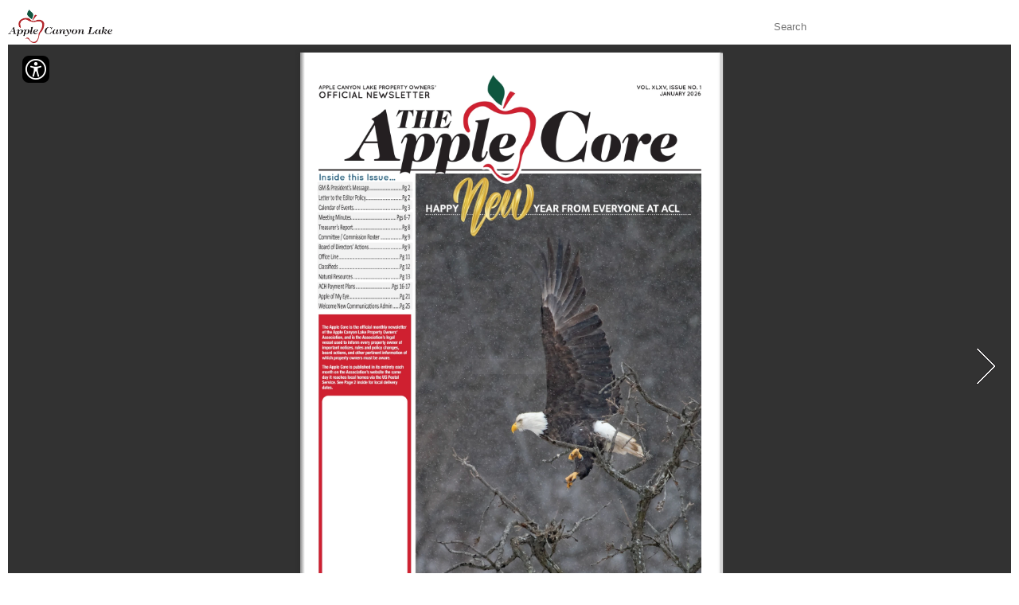

--- FILE ---
content_type: text/html
request_url: https://online.fliphtml5.com/amcii/The-Apple-Core---January-2026/
body_size: 837
content:
<!DOCTYPE html PUBLIC "-//W3C//DTD XHTML 1.0 Transitional//EN" "http://www.w3.org/TR/xhtml1/DTD/xhtml1-transitional.dtd">
<html xmlns="http://www.w3.org/1999/xhtml">
<head>
	<title>Apple Canyon Lake January 2026</title>
	<meta http-equiv="Content-Type" content="text/html; charset=utf-8" />
	<meta name="viewport" content="width=device-width, initial-scale=1.0, minimum-scale=1.0, maximum-scale=1.0, user-scalable=no">
	<meta http-equiv="Expires" content="0">
	<meta http-equiv="Pragma" content="no-cache">
	<meta http-equiv="Cache-control" content="no-cache">
	<meta http-equiv="Cache" content="no-cache">
	<meta name="apple-mobile-web-app-capable" content="yes" />
	<meta name="monitor-signature" content="monitor:player:html5">
	<meta name="apple-mobile-web-app-status-bar-style" content="black" />
	<meta http-equiv="X-UA-Compatible" content="chrome=1,IE=edge">
	<meta name="robots" content="max-image-preview:large"/>
		<link rel="alternate" type="application/json+oembed" href="https://fliphtml5.com/oembed/?url=https%3A%2F%2Fonline.fliphtml5.com%2Famcii%2FThe-Apple-Core---January-2026%2F&format=json" title="Apple Canyon Lake January 2026" />
		<link rel="alternate" type="application/xml+oembed" href="https://fliphtml5.com/oembed/?url=https%3A%2F%2Fonline.fliphtml5.com%2Famcii%2FThe-Apple-Core---January-2026%2F&format=xml" title="Apple Canyon Lake January 2026" />
			<link rel="icon" href="" rel="shortcut icon" type="image/x-icon">
	<meta name="keywords" content="" />
	<meta name="description" content="The Apple Core - January 2026" />
	<meta name="generator" content="fliphtml5.com" />
	<link rel="image_src" href="https://online.fliphtml5.com/amcii/The-Apple-Core---January-2026/files/shot.jpg?v=44"/>
	<meta name="og:image" content="https://online.fliphtml5.com/amcii/The-Apple-Core---January-2026/files/shot.jpg?v=44">
	<meta property="og:image" content="https://online.fliphtml5.com/amcii/The-Apple-Core---January-2026/files/shot.jpg?v=44">
	<meta property="og:title" content="Apple Canyon Lake January 2026" />
	<meta property="og:type" content="article" />
	<meta property="og:url" content="https://online.fliphtml5.com/amcii/The-Apple-Core---January-2026/" />
	<meta property="og:description" content="The Apple Core - January 2026" />
	<meta itemprop="name" content="Apple Canyon Lake January 2026">
	<meta itemprop="description" content="The Apple Core - January 2026">
	<meta itemprop="image" content="https://online.fliphtml5.com/amcii/The-Apple-Core---January-2026/files/shot.jpg?v=44">
	<meta name="twitter:site" content="@FlipHTML5">
	<meta name="twitter:title" content="Apple Canyon Lake January 2026">
	<meta name="twitter:description" content="The Apple Core - January 2026">
	<meta name="twitter:image" content="https://online.fliphtml5.com/amcii/The-Apple-Core---January-2026/files/shot.jpg?v=44">
	<meta name="twitter:card" content="player">
	<meta name="twitter:player:width" content="400">
	<meta name="twitter:player:height" content="300">
	<meta name="twitter:player" content="https://online.fliphtml5.com/amcii/The-Apple-Core---January-2026/">
	<link rel="canonical" href="https://online.fliphtml5.com/amcii/The-Apple-Core---January-2026/">
	<style>
		html{width:100%;height:100%;left:0;top:0;margin:0;padding:0;position:fixed;}
		body{width:100%;height:100%;left:0;top:0;margin:0;padding:0;position:fixed;}
	</style>
	<link rel="preload" as="image" href="files/large/0c97142cdb5f80a8a71887afe1cfeb1c.webp?1766788155" fetchpriority="high">
</head>
<body>
	<div id="tmpLoading" style="width: 100%; height: 100%; position: absolute; z-index: -2;background:#323232;"></div>
	
	<script type="text/javascript" src="javascript/config.js?1766973138"></script>
	
	<script type="text/javascript" src="//static.fliphtml5.com/resourceFiles/html5_templates/js/LoadingJS.js?290872dc1aaf7364575b08ab183af6f8"></script>
	<script type="text/javascript" src="//static.fliphtml5.com/resourceFiles/html5_templates/template/Metro/resource_skeleton.js?fec2537404842f428234ed8f30df53f1"></script>
</body>
</html>

--- FILE ---
content_type: image/svg+xml
request_url: https://static.fliphtml5.com/resourceFiles/html5_templates/template/Metro/style/icon/fontSizeUp.svg
body_size: 294
content:
<svg width="36" height="36" viewBox="0 0 36 36" fill="none" xmlns="http://www.w3.org/2000/svg">
<rect width="36" height="36" rx="8" fill="white"/>
<path d="M6.8267 25H4.49716L9.73153 10.4545H12.267L17.5014 25H15.1719L11.0597 13.0966H10.946L6.8267 25ZM7.21733 19.304H14.7741V21.1506H7.21733V19.304ZM23.707 22.5568V12.9545H25.6175V22.5568H23.707ZM19.8647 18.7074V16.804H29.467V18.7074H19.8647Z" fill="black"/>
</svg>


--- FILE ---
content_type: text/javascript
request_url: https://online.fliphtml5.com/amcii/The-Apple-Core---January-2026/files/pageEditor.js?1766973138
body_size: 13989
content:
var readerConfig = {"pageConfig":{"pageWidth":552,"pageHeight":825,"BGMInfo":[],"watermarkInfo":{"isShowMark":false,"watermarks":[]},"isDoubleEditor":false,"themeCssVarList":{}},"pages":[{"BSi":[{"Ie1":{"OYd":{"IaM":1,"pZq":0,"Yh6":"basic","k8q":[{"0aL":true,"aYP":true}]},"cQs":{"IaM":1,"pZq":0.4,"Yh6":"basic","k8q":[{"YNs":1}]}},"2HV":[{"fRe":{"Yh6":"link","4Mw":"http://","PVT":"saundersinsulation.com","ZeX":"saundersinsulation.com","TDi":false}}],"wLC":"300219526558056402671","xAA":{"206":"234.88px","t88":"772.06px","UBe":"82.08px","UNE":"5.56px"},"Yh6":"link","ywD":82.08,"DJX":5.56},{"Ie1":{"OYd":{"IaM":1,"pZq":0,"Yh6":"basic","k8q":[{"0aL":true,"aYP":true}]},"cQs":{"IaM":1,"pZq":0.4,"Yh6":"basic","k8q":[{"YNs":1}]}},"2HV":[{"fRe":{"Yh6":"link","4Mw":"mailto:","PVT":"info@saundersinsulation.com","DS8":"info@saundersinsulation.com"}}],"wLC":"3298343470346661102671","xAA":{"206":"225.51px","t88":"782.68px","UBe":"101.18px","UNE":"6px"},"Yh6":"link","ywD":101.18,"DJX":6},{"Ie1":{"OYd":{"IaM":1,"pZq":0,"Yh6":"basic","k8q":[{"0aL":true,"aYP":true}]},"cQs":{"IaM":1,"pZq":0.4,"Yh6":"basic","k8q":[{"YNs":1}]}},"2HV":[{"LCl":{"Yh6":"phone","kcR":"888"}}],"wLC":"3499135041622038202671","xAA":{"206":"251.88px","t88":"761.66px","UBe":"13.45px","UNE":"5.33px"},"Yh6":"link","ywD":13.45,"DJX":5.33},{"Ie1":{"OYd":{"IaM":1,"pZq":0,"Yh6":"basic","k8q":[{"0aL":true,"aYP":true}]},"cQs":{"IaM":1,"pZq":0.4,"Yh6":"basic","k8q":[{"YNs":1}]}},"2HV":[{"fRe":{"Yh6":"link"}}],"wLC":"81578471653252675250194","xAA":{"206":"226px","t88":"402.5px","UBe":"100px","UNE":"20px"},"Yh6":"link","DJX":20},{"Ie1":{"OYd":{"IaM":1,"pZq":0,"Yh6":"basic","k8q":[{"0aL":true,"aYP":true}]},"cQs":{"IaM":1,"pZq":0.4,"Yh6":"basic","k8q":[{"YNs":1}]}},"2HV":[{"fRe":{"Yh6":"link"}}],"wLC":"81944426250378199654750","xAA":{"206":"226px","t88":"402.5px","UBe":"100px","UNE":"20px"},"Yh6":"link","DJX":20},{"Ie1":{"OYd":{"IaM":1,"pZq":0,"Yh6":"basic","k8q":[{"0aL":true,"aYP":true}]},"cQs":{"IaM":1,"pZq":0.4,"Yh6":"basic","k8q":[{"YNs":1}]}},"2HV":[{"wSf":{"Yh6":"openPage","EeA":"2"}}],"wLC":"82380936427298125869834","xAA":{"206":"23px","t88":"170px","UBe":"125px","UNE":"12px"},"Yh6":"link","ywD":125,"DJX":12},{"Ie1":{"OYd":{"IaM":1,"pZq":0,"Yh6":"basic","k8q":[{"0aL":true,"aYP":true}]},"cQs":{"IaM":1,"pZq":0.4,"Yh6":"basic","k8q":[{"YNs":1}]}},"2HV":[{"eX6":false,"wSf":{"Yh6":"openPage","EeA":"2"}}],"wLC":"82479830624412661689940","xAA":{"206":"23.19px","t88":"179px","UBe":"125px","UNE":"12px"},"Yh6":"link","QmN":"Link(2)","ywD":125,"DJX":12},{"Ie1":{"OYd":{"IaM":1,"pZq":0,"Yh6":"basic","k8q":[{"0aL":true,"aYP":true}]},"cQs":{"IaM":1,"pZq":0.4,"Yh6":"basic","k8q":[{"YNs":1}]}},"2HV":[{"wSf":{"Yh6":"openPage","EeA":"3"}}],"wLC":"82729793186798334397295","xAA":{"206":"23.19px","t88":"194px","UBe":"125px","UNE":"12px"},"Yh6":"link","QmN":"Link(3)","ywD":125,"DJX":12},{"Ie1":{"OYd":{"IaM":1,"pZq":0,"Yh6":"basic","k8q":[{"0aL":true,"aYP":true}]},"cQs":{"IaM":1,"pZq":0.4,"Yh6":"basic","k8q":[{"YNs":1}]}},"2HV":[{"wSf":{"Yh6":"openPage","EeA":"6"}}],"wLC":"828670183273366295802827","xAA":{"206":"23.19px","t88":"210px","UBe":"125px","UNE":"12px"},"Yh6":"link","QmN":"Link(4)","ywD":125,"DJX":12},{"Ie1":{"OYd":{"IaM":1,"pZq":0,"Yh6":"basic","k8q":[{"0aL":true,"aYP":true}]},"cQs":{"IaM":1,"pZq":0.4,"Yh6":"basic","k8q":[{"YNs":1}]}},"2HV":[{"wSf":{"Yh6":"openPage","EeA":"8"}}],"wLC":"829287408075563367710955","xAA":{"206":"23.19px","t88":"222px","UBe":"125px","UNE":"12px"},"Yh6":"link","QmN":"Link(5)","ywD":125,"DJX":12},{"Ie1":{"OYd":{"IaM":1,"pZq":0,"Yh6":"basic","k8q":[{"0aL":true,"aYP":true}]},"cQs":{"IaM":1,"pZq":0.4,"Yh6":"basic","k8q":[{"YNs":1}]}},"2HV":[{"wSf":{"Yh6":"openPage","EeA":"9"}}],"wLC":"83005219562764742514447","xAA":{"206":"23.19px","t88":"234px","UBe":"125px","UNE":"12px"},"Yh6":"link","QmN":"Link(6)","ywD":125,"DJX":12},{"Ie1":{"OYd":{"IaM":1,"pZq":0,"Yh6":"basic","k8q":[{"0aL":true,"aYP":true}]},"cQs":{"IaM":1,"pZq":0.4,"Yh6":"basic","k8q":[{"YNs":1}]}},"2HV":[{"wSf":{"Yh6":"openPage","EeA":"10"}}],"wLC":"83110212769867482718584","xAA":{"206":"23.19px","t88":"250px","UBe":"125px","UNE":"12px"},"Yh6":"link","QmN":"Link(7)","ywD":125,"DJX":12},{"Ie1":{"OYd":{"IaM":1,"pZq":0,"Yh6":"basic","k8q":[{"0aL":true,"aYP":true}]},"cQs":{"IaM":1,"pZq":0.4,"Yh6":"basic","k8q":[{"YNs":1}]}},"2HV":[{"wSf":{"Yh6":"openPage","EeA":"11"}}],"wLC":"83297821326464363421968","xAA":{"206":"23.19px","t88":"262px","UBe":"125px","UNE":"12px"},"Yh6":"link","QmN":"Link(8)","ywD":125,"DJX":12},{"Ie1":{"OYd":{"IaM":1,"pZq":0,"Yh6":"basic","k8q":[{"0aL":true,"aYP":true}]},"cQs":{"IaM":1,"pZq":0.4,"Yh6":"basic","k8q":[{"YNs":1}]}},"2HV":[{"wSf":{"Yh6":"openPage","EeA":"12"}}],"wLC":"83352924997340083324692","xAA":{"206":"23.19px","t88":"274px","UBe":"125px","UNE":"12px"},"Yh6":"link","QmN":"Link(9)","ywD":125,"DJX":12},{"Ie1":{"OYd":{"IaM":1,"pZq":0,"Yh6":"basic","k8q":[{"0aL":true,"aYP":true}]},"cQs":{"IaM":1,"pZq":0.4,"Yh6":"basic","k8q":[{"YNs":1}]}},"2HV":[{"wSf":{"Yh6":"openPage","EeA":"13"}}],"wLC":"83405520524908688927869","xAA":{"206":"23.19px","t88":"286px","UBe":"125px","UNE":"12px"},"Yh6":"link","QmN":"Link(10)","ywD":125,"DJX":12},{"Ie1":{"OYd":{"IaM":1,"pZq":0,"Yh6":"basic","k8q":[{"0aL":true,"aYP":true}]},"cQs":{"IaM":1,"pZq":0.4,"Yh6":"basic","k8q":[{"YNs":1}]}},"2HV":[{"wSf":{"Yh6":"openPage","EeA":"16"}}],"wLC":"83575840017981540231202","xAA":{"206":"23.19px","t88":"302px","UBe":"125px","UNE":"12px"},"Yh6":"link","QmN":"Link(11)","ywD":125,"DJX":12},{"Ie1":{"OYd":{"IaM":1,"pZq":0,"Yh6":"basic","k8q":[{"0aL":true,"aYP":true}]},"cQs":{"IaM":1,"pZq":0.4,"Yh6":"basic","k8q":[{"YNs":1}]}},"2HV":[{"wSf":{"Yh6":"openPage","EeA":"21"}}],"wLC":"83676796652036083935427","xAA":{"206":"23.19px","t88":"314px","UBe":"125px","UNE":"12px"},"Yh6":"link","QmN":"Link(12)","ywD":125,"DJX":12},{"Ie1":{"OYd":{"IaM":1,"pZq":0,"Yh6":"basic","k8q":[{"0aL":true,"aYP":true}]},"cQs":{"IaM":1,"pZq":0.4,"Yh6":"basic","k8q":[{"YNs":1}]}},"2HV":[{"wSf":{"Yh6":"openPage","EeA":"25"}}],"wLC":"83737976529882395138537","xAA":{"206":"23.19px","t88":"326px","UBe":"125px","UNE":"12px"},"Yh6":"link","QmN":"Link(13)","ywD":125,"DJX":12}],"IQr":{"mdb":false,"BSi":[]},"ZPA":2.4,"zEh":0,"gWd":"147127955195351102669","FW9":"//online.fliphtml5.com/amcii/The-Apple-Core---January-2026/files/large/0c97142cdb5f80a8a71887afe1cfeb1c.webp","QVE":"","WIo":"","Jyi":"https://online.fliphtml5.com/amcii/The-Apple-Core---January-2026/tem/0-f35f312fe48c3f14e0a1bdba21632ec9.webp","M6J":"#F7F8FA","zMW":false,"L9f":1,"aur":-1,"BGe":-1,"sRk":-1,"foT":0,"1Rc":0,"8FW":"image","gkS":"","Mnm":"none","GX1":0,"isLoadingPage":false},{"BSi":[{"Ie1":{"OYd":{"IaM":1,"pZq":0,"Yh6":"basic","k8q":[{"0aL":true,"aYP":true}]},"cQs":{"IaM":1,"pZq":0.4,"Yh6":"basic","k8q":[{"YNs":1}]}},"2HV":[{"fRe":{"Yh6":"link","4Mw":"http://","PVT":"www.applecanyonlake.org","ZeX":"www.applecanyonlake.org","TDi":false}}],"wLC":"3687097277383185302671","xAA":{"206":"261.95px","t88":"24.62px","UBe":"85.17px","UNE":"5.98px"},"Yh6":"link","ywD":85.17,"DJX":5.98},{"Ie1":{"OYd":{"IaM":1,"pZq":0,"Yh6":"basic","k8q":[{"0aL":true,"aYP":true}]},"cQs":{"IaM":1,"pZq":0.4,"Yh6":"basic","k8q":[{"YNs":1}]}},"2HV":[{"fRe":{"Yh6":"link","4Mw":"mailto:","PVT":"generalmanager@applecanyonlake.org","DS8":"generalmanager@applecanyonlake.org"}}],"wLC":"3880451214210344502672","xAA":{"206":"88.52px","t88":"588.26px","UBe":"89.92px","UNE":"5.26px"},"Yh6":"link","ywD":89.92,"DJX":5.26},{"Ie1":{"OYd":{"IaM":1,"pZq":0,"Yh6":"basic","k8q":[{"0aL":true,"aYP":true}]},"cQs":{"IaM":1,"pZq":0.4,"Yh6":"basic","k8q":[{"YNs":1}]}},"2HV":[{"fRe":{"Yh6":"link","4Mw":"mailto:","PVT":"applecore@applecanyonlake.org","DS8":"applecore@applecanyonlake.org"}}],"wLC":"40199172381212685302672","xAA":{"206":"134.79px","t88":"596.01px","UBe":"75.19px","UNE":"5.26px"},"Yh6":"link","ywD":75.19,"DJX":5.26},{"Ie1":{"OYd":{"IaM":1,"pZq":0,"Yh6":"basic","k8q":[{"0aL":true,"aYP":true}]},"cQs":{"IaM":1,"pZq":0.4,"Yh6":"basic","k8q":[{"YNs":1}]}},"2HV":[{"fRe":{"Yh6":"link","4Mw":"mailto:","PVT":"applecore@applecanyonlake.org","DS8":"applecore@applecanyonlake.org"}}],"wLC":"421551514227076222802672","xAA":{"206":"89.43px","t88":"603.77px","UBe":"75.19px","UNE":"5.26px"},"Yh6":"link","ywD":75.19,"DJX":5.26},{"Ie1":{"OYd":{"IaM":1,"pZq":0,"Yh6":"basic","k8q":[{"0aL":true,"aYP":true}]},"cQs":{"IaM":1,"pZq":0.4,"Yh6":"basic","k8q":[{"YNs":1}]}},"2HV":[{"fRe":{"Yh6":"link","4Mw":"mailto:","PVT":"customerservice@applecanyonlake.org","DS8":"customerservice@applecanyonlake.org"}}],"wLC":"4463789604508352702672","xAA":{"206":"101.35px","t88":"618.26px","UBe":"90.19px","UNE":"5.26px"},"Yh6":"link","ywD":90.19,"DJX":5.26},{"Ie1":{"OYd":{"IaM":1,"pZq":0,"Yh6":"basic","k8q":[{"0aL":true,"aYP":true}]},"cQs":{"IaM":1,"pZq":0.4,"Yh6":"basic","k8q":[{"YNs":1}]}},"2HV":[{"fRe":{"Yh6":"link","4Mw":"mailto:","PVT":"bookkeeper@applecanyonlake.org","DS8":"bookkeeper@applecanyonlake.org"}}],"wLC":"4657515900733923402672","xAA":{"206":"45.22px","t88":"625px","UBe":"79.46px","UNE":"5.26px"},"Yh6":"link","ywD":79.46,"DJX":5.26},{"Ie1":{"OYd":{"IaM":1,"pZq":0,"Yh6":"basic","k8q":[{"0aL":true,"aYP":true}]},"cQs":{"IaM":1,"pZq":0.4,"Yh6":"basic","k8q":[{"YNs":1}]}},"2HV":[{"fRe":{"Yh6":"link","4Mw":"mailto:","PVT":"board@applecanyonlake.org","DS8":"board@applecanyonlake.org"}}],"wLC":"48738017383188131802672","xAA":{"206":"80.8px","t88":"632.75px","UBe":"65.64px","UNE":"5.26px"},"Yh6":"link","ywD":65.64,"DJX":5.26},{"Ie1":{"OYd":{"IaM":1,"pZq":0,"Yh6":"basic","k8q":[{"0aL":true,"aYP":true}]},"cQs":{"IaM":1,"pZq":0.4,"Yh6":"basic","k8q":[{"YNs":1}]}},"2HV":[{"fRe":{"Yh6":"link","4Mw":"mailto:","PVT":"buildinginspector@applecanyonlake.org","DS8":"buildinginspector@applecanyonlake.org"}}],"wLC":"50943138215979266302672","xAA":{"206":"86.82px","t88":"640.5px","UBe":"92.38px","UNE":"5.26px"},"Yh6":"link","ywD":92.38,"DJX":5.26},{"Ie1":{"OYd":{"IaM":1,"pZq":0,"Yh6":"basic","k8q":[{"0aL":true,"aYP":true}]},"cQs":{"IaM":1,"pZq":0.4,"Yh6":"basic","k8q":[{"YNs":1}]}},"2HV":[{"fRe":{"Yh6":"link","4Mw":"mailto:","PVT":"kirsten.heim@applecanyonlake.org","DS8":"kirsten.heim@applecanyonlake.org"}}],"wLC":"5202836949865098802672","xAA":{"206":"85.95px","t88":"648.26px","UBe":"80.89px","UNE":"5.26px"},"Yh6":"link","ywD":80.89,"DJX":5.26},{"Ie1":{"OYd":{"IaM":1,"pZq":0,"Yh6":"basic","k8q":[{"0aL":true,"aYP":true}]},"cQs":{"IaM":1,"pZq":0.4,"Yh6":"basic","k8q":[{"YNs":1}]}},"2HV":[{"fRe":{"Yh6":"link","4Mw":"mailto:","PVT":"applecore@applecanyonlake.org","DS8":"applecore@applecanyonlake.org"}}],"wLC":"54227585227967829202672","xAA":{"206":"87.18px","t88":"662.75px","UBe":"75.19px","UNE":"5.26px"},"Yh6":"link","ywD":75.19,"DJX":5.26},{"Ie1":{"OYd":{"IaM":1,"pZq":0,"Yh6":"basic","k8q":[{"0aL":true,"aYP":true}]},"cQs":{"IaM":1,"pZq":0.4,"Yh6":"basic","k8q":[{"YNs":1}]}},"2HV":[{"fRe":{"Yh6":"link","4Mw":"mailto:","PVT":"maintenance@applecanyonlake.org","DS8":"maintenance@applecanyonlake.org"}}],"wLC":"56836821123760509202672","xAA":{"206":"106.83px","t88":"686px","UBe":"82.15px","UNE":"5.26px"},"Yh6":"link","ywD":82.15,"DJX":5.26},{"Ie1":{"OYd":{"IaM":1,"pZq":0,"Yh6":"basic","k8q":[{"0aL":true,"aYP":true}]},"cQs":{"IaM":1,"pZq":0.4,"Yh6":"basic","k8q":[{"YNs":1}]}},"2HV":[{"fRe":{"Yh6":"link","4Mw":"mailto:","PVT":"marina@applecanyonlake.org","DS8":"marina@applecanyonlake.org"}}],"wLC":"582754809037815602672","xAA":{"206":"87.73px","t88":"700.5px","UBe":"68.31px","UNE":"5.26px"},"Yh6":"link","ywD":68.31,"DJX":5.26},{"Ie1":{"OYd":{"IaM":1,"pZq":0,"Yh6":"basic","k8q":[{"0aL":true,"aYP":true}]},"cQs":{"IaM":1,"pZq":0.4,"Yh6":"basic","k8q":[{"YNs":1}]}},"2HV":[{"fRe":{"Yh6":"link","4Mw":"mailto:","PVT":"pool@applecanyonlake.org","DS8":"pool@applecanyonlake.org"}}],"wLC":"6015685977918681402672","xAA":{"206":"63.92px","t88":"708.25px","UBe":"62.35px","UNE":"5.26px"},"Yh6":"link","ywD":62.35,"DJX":5.26},{"Ie1":{"OYd":{"IaM":1,"pZq":0,"Yh6":"basic","k8q":[{"0aL":true,"aYP":true}]},"cQs":{"IaM":1,"pZq":0.4,"Yh6":"basic","k8q":[{"YNs":1}]}},"2HV":[{"fRe":{"Yh6":"link","4Mw":"mailto:","PVT":"recreation@applecanyonlake.org","DS8":"recreation@applecanyonlake.org"}}],"wLC":"62916759362079282202673","xAA":{"206":"91.93px","t88":"716px","UBe":"75.92px","UNE":"5.26px"},"Yh6":"link","ywD":75.92,"DJX":5.26},{"Ie1":{"OYd":{"IaM":1,"pZq":0,"Yh6":"basic","k8q":[{"0aL":true,"aYP":true}]},"cQs":{"IaM":1,"pZq":0.4,"Yh6":"basic","k8q":[{"YNs":1}]}},"2HV":[{"fRe":{"Yh6":"link","4Mw":"mailto:","PVT":"security@applecanyonlake.org","DS8":"security@applecanyonlake.org"}}],"wLC":"6415523390629807102673","xAA":{"206":"120.94px","t88":"723.75px","UBe":"70.58px","UNE":"5.26px"},"Yh6":"link","ywD":70.58,"DJX":5.26},{"Ie1":{"OYd":{"IaM":1,"pZq":0,"Yh6":"basic","k8q":[{"0aL":true,"aYP":true}]},"cQs":{"IaM":1,"pZq":0.4,"Yh6":"basic","k8q":[{"YNs":1}]}},"2HV":[{"fRe":{"Yh6":"link","4Mw":"mailto:","PVT":"maintenance@applecanyonlake.org","DS8":"maintenance@applecanyonlake.org"}}],"wLC":"6633920092846202702673","xAA":{"206":"67.91px","t88":"739.26px","UBe":"82.14px","UNE":"5.26px"},"Yh6":"link","ywD":82.14,"DJX":5.26},{"Ie1":{"OYd":{"IaM":1,"pZq":0,"Yh6":"basic","k8q":[{"0aL":true,"aYP":true}]},"cQs":{"IaM":1,"pZq":0.4,"Yh6":"basic","k8q":[{"YNs":1}]}},"2HV":[{"fRe":{"Yh6":"link","4Mw":"http://","PVT":"www.applecanyonlake.org","ZeX":"www.applecanyonlake.org","TDi":false}}],"wLC":"6877391016961301802673","xAA":{"206":"87.84px","t88":"746.56px","UBe":"123.55px","UNE":"9.24px"},"Yh6":"link","ywD":123.55,"DJX":9.24},{"Ie1":{"OYd":{"IaM":1,"pZq":0,"Yh6":"basic","k8q":[{"0aL":true,"aYP":true}]},"cQs":{"IaM":1,"pZq":0.4,"Yh6":"basic","k8q":[{"YNs":1}]}},"2HV":[{"fRe":{"Yh6":"link","4Mw":"http://","PVT":"www.applecanyonlake.org","ZeX":"www.applecanyonlake.org","TDi":false}}],"wLC":"7057086304951144602673","xAA":{"206":"155.52px","t88":"400.64px","UBe":"106.94px","UNE":"8.66px"},"Yh6":"link","ywD":106.94,"DJX":8.66},{"Ie1":{"OYd":{"IaM":1,"pZq":0,"Yh6":"basic","k8q":[{"0aL":true,"aYP":true}]},"cQs":{"IaM":1,"pZq":0.4,"Yh6":"basic","k8q":[{"YNs":1}]}},"2HV":[{"fRe":{"Yh6":"link","4Mw":"http://","PVT":"639.20","ZeX":"639.20","TDi":false}}],"wLC":"7249110008039216502673","xAA":{"206":"405.18px","t88":"129.65px","UBe":"17.71px","UNE":"4.76px"},"Yh6":"link","ywD":17.71,"DJX":4.76},{"Ie1":{"OYd":{"IaM":1,"pZq":0,"Yh6":"basic","k8q":[{"0aL":true,"aYP":true}]},"cQs":{"IaM":1,"pZq":0.4,"Yh6":"basic","k8q":[{"YNs":1}]}},"2HV":[{"fRe":{"Yh6":"link","4Mw":"http://","PVT":"www.helmgroup.com","ZeX":"www.helmgroup.com","TDi":false}}],"wLC":"7442765434255334802673","xAA":{"206":"394.29px","t88":"755.55px","UBe":"105.11px","UNE":"11.39px"},"Yh6":"link","ywD":105.11,"DJX":11.39},{"Ie1":{"OYd":{"IaM":1,"pZq":0,"Yh6":"basic","k8q":[{"0aL":true,"aYP":true}]},"cQs":{"IaM":1,"pZq":0.4,"Yh6":"basic","k8q":[{"YNs":1}]}},"2HV":[{"LCl":{"Yh6":"phone","kcR":"815-492-2238"}}],"wLC":"76783388827411435602673","xAA":{"206":"115.53px","t88":"566.59px","UBe":"35.31px","UNE":"4px"},"Yh6":"link","ywD":35.31,"DJX":4},{"Ie1":{"OYd":{"IaM":1,"pZq":0,"Yh6":"basic","k8q":[{"0aL":true,"aYP":true}]},"cQs":{"IaM":1,"pZq":0.4,"Yh6":"basic","k8q":[{"YNs":1}]}},"2HV":[{"LCl":{"Yh6":"phone","kcR":"815-492-2160"}}],"wLC":"789134839032337502673","xAA":{"206":"168.31px","t88":"566.59px","UBe":"35.35px","UNE":"4px"},"Yh6":"link","ywD":35.35,"DJX":4},{"Ie1":{"OYd":{"IaM":1,"pZq":0,"Yh6":"basic","k8q":[{"0aL":true,"aYP":true}]},"cQs":{"IaM":1,"pZq":0.4,"Yh6":"basic","k8q":[{"YNs":1}]}},"2HV":[{"LCl":{"Yh6":"phone","kcR":"815-492-2238"}}],"wLC":"80392517841008563702673","xAA":{"206":"229.17px","t88":"588.5px","UBe":"31.78px","UNE":"4px"},"Yh6":"link","ywD":31.78,"DJX":4},{"Ie1":{"OYd":{"IaM":1,"pZq":0,"Yh6":"basic","k8q":[{"0aL":true,"aYP":true}]},"cQs":{"IaM":1,"pZq":0.4,"Yh6":"basic","k8q":[{"YNs":1}]}},"2HV":[{"LCl":{"Yh6":"phone","kcR":"815-492-2238"}}],"wLC":"8257188203727794902673","xAA":{"206":"229.17px","t88":"604px","UBe":"31.78px","UNE":"4px"},"Yh6":"link","ywD":31.78,"DJX":4},{"Ie1":{"OYd":{"IaM":1,"pZq":0,"Yh6":"basic","k8q":[{"0aL":true,"aYP":true}]},"cQs":{"IaM":1,"pZq":0.4,"Yh6":"basic","k8q":[{"YNs":1}]}},"2HV":[{"LCl":{"Yh6":"phone","kcR":"815-492-2160"}}],"wLC":"84786949175843698602673","xAA":{"206":"229.17px","t88":"610.74px","UBe":"31.81px","UNE":"4px"},"Yh6":"link","ywD":31.81,"DJX":4},{"Ie1":{"OYd":{"IaM":1,"pZq":0,"Yh6":"basic","k8q":[{"0aL":true,"aYP":true}]},"cQs":{"IaM":1,"pZq":0.4,"Yh6":"basic","k8q":[{"YNs":1}]}},"2HV":[{"LCl":{"Yh6":"phone","kcR":"815-492-2238"}}],"wLC":"86101767172722721802673","xAA":{"206":"229.17px","t88":"618.49px","UBe":"31.78px","UNE":"4px"},"Yh6":"link","ywD":31.78,"DJX":4},{"Ie1":{"OYd":{"IaM":1,"pZq":0,"Yh6":"basic","k8q":[{"0aL":true,"aYP":true}]},"cQs":{"IaM":1,"pZq":0.4,"Yh6":"basic","k8q":[{"YNs":1}]}},"2HV":[{"LCl":{"Yh6":"phone","kcR":"815-492-2160"}}],"wLC":"88776548377355397602673","xAA":{"206":"229.17px","t88":"625.23px","UBe":"31.81px","UNE":"4px"},"Yh6":"link","ywD":31.81,"DJX":4},{"Ie1":{"OYd":{"IaM":1,"pZq":0,"Yh6":"basic","k8q":[{"0aL":true,"aYP":true}]},"cQs":{"IaM":1,"pZq":0.4,"Yh6":"basic","k8q":[{"YNs":1}]}},"2HV":[{"LCl":{"Yh6":"phone","kcR":"815-492-0900"}}],"wLC":"9093988588741901702673","xAA":{"206":"229.17px","t88":"640.74px","UBe":"31.81px","UNE":"4px"},"Yh6":"link","ywD":31.81,"DJX":4},{"Ie1":{"OYd":{"IaM":1,"pZq":0,"Yh6":"basic","k8q":[{"0aL":true,"aYP":true}]},"cQs":{"IaM":1,"pZq":0.4,"Yh6":"basic","k8q":[{"YNs":1}]}},"2HV":[{"LCl":{"Yh6":"phone","kcR":"815-492-2238"}}],"wLC":"9232687166748552302673","xAA":{"206":"229.17px","t88":"656.24px","UBe":"31.78px","UNE":"4px"},"Yh6":"link","ywD":31.78,"DJX":4},{"Ie1":{"OYd":{"IaM":1,"pZq":0,"Yh6":"basic","k8q":[{"0aL":true,"aYP":true}]},"cQs":{"IaM":1,"pZq":0.4,"Yh6":"basic","k8q":[{"YNs":1}]}},"2HV":[{"LCl":{"Yh6":"phone","kcR":"815-492-2477"}}],"wLC":"940828028673462102673","xAA":{"206":"229.17px","t88":"670.74px","UBe":"31.75px","UNE":"4px"},"Yh6":"link","ywD":31.75,"DJX":4},{"Ie1":{"OYd":{"IaM":1,"pZq":0,"Yh6":"basic","k8q":[{"0aL":true,"aYP":true}]},"cQs":{"IaM":1,"pZq":0.4,"Yh6":"basic","k8q":[{"YNs":1}]}},"2HV":[{"LCl":{"Yh6":"phone","kcR":"815-492-2504"}}],"wLC":"9672738733704708602673","xAA":{"206":"229.17px","t88":"678.49px","UBe":"31.84px","UNE":"4px"},"Yh6":"link","ywD":31.84,"DJX":4},{"Ie1":{"OYd":{"IaM":1,"pZq":0,"Yh6":"basic","k8q":[{"0aL":true,"aYP":true}]},"cQs":{"IaM":1,"pZq":0.4,"Yh6":"basic","k8q":[{"YNs":1}]}},"2HV":[{"LCl":{"Yh6":"phone","kcR":"815-492-2167"}}],"wLC":"98796329940580550202673","xAA":{"206":"229.17px","t88":"686.24px","UBe":"31.75px","UNE":"4px"},"Yh6":"link","ywD":31.75,"DJX":4},{"Ie1":{"OYd":{"IaM":1,"pZq":0,"Yh6":"basic","k8q":[{"0aL":true,"aYP":true}]},"cQs":{"IaM":1,"pZq":0.4,"Yh6":"basic","k8q":[{"YNs":1}]}},"2HV":[{"LCl":{"Yh6":"phone","kcR":"815-492-1107"}}],"wLC":"100482880521973295202673","xAA":{"206":"229.17px","t88":"692.98px","UBe":"31.75px","UNE":"4px"},"Yh6":"link","ywD":31.75,"DJX":4},{"Ie1":{"OYd":{"IaM":1,"pZq":0,"Yh6":"basic","k8q":[{"0aL":true,"aYP":true}]},"cQs":{"IaM":1,"pZq":0.4,"Yh6":"basic","k8q":[{"YNs":1}]}},"2HV":[{"LCl":{"Yh6":"phone","kcR":"815-492-2182"}}],"wLC":"10294802317777344402673","xAA":{"206":"229.17px","t88":"700.73px","UBe":"31.7px","UNE":"4px"},"Yh6":"link","ywD":31.7,"DJX":4},{"Ie1":{"OYd":{"IaM":1,"pZq":0,"Yh6":"basic","k8q":[{"0aL":true,"aYP":true}]},"cQs":{"IaM":1,"pZq":0.4,"Yh6":"basic","k8q":[{"YNs":1}]}},"2HV":[{"LCl":{"Yh6":"phone","kcR":"815-492-0090"}}],"wLC":"10405434055517651302673","xAA":{"206":"229.17px","t88":"708.49px","UBe":"31.81px","UNE":"4px"},"Yh6":"link","ywD":31.81,"DJX":4},{"Ie1":{"OYd":{"IaM":1,"pZq":0,"Yh6":"basic","k8q":[{"0aL":true,"aYP":true}]},"cQs":{"IaM":1,"pZq":0.4,"Yh6":"basic","k8q":[{"YNs":1}]}},"2HV":[{"LCl":{"Yh6":"phone","kcR":"815-492-2238"}}],"wLC":"10627320845889389402674","xAA":{"206":"229.17px","t88":"716.24px","UBe":"31.78px","UNE":"4px"},"Yh6":"link","ywD":31.78,"DJX":4},{"Ie1":{"OYd":{"IaM":1,"pZq":0,"Yh6":"basic","k8q":[{"0aL":true,"aYP":true}]},"cQs":{"IaM":1,"pZq":0.4,"Yh6":"basic","k8q":[{"YNs":1}]}},"2HV":[{"LCl":{"Yh6":"phone","kcR":"815-492-2436"}}],"wLC":"10885186182062415802674","xAA":{"206":"229.17px","t88":"723.99px","UBe":"31.78px","UNE":"4px"},"Yh6":"link","ywD":31.78,"DJX":4},{"Ie1":{"OYd":{"IaM":1,"pZq":0,"Yh6":"basic","k8q":[{"0aL":true,"aYP":true}]},"cQs":{"IaM":1,"pZq":0.4,"Yh6":"basic","k8q":[{"YNs":1}]}},"2HV":[{"LCl":{"Yh6":"phone","kcR":"815-492-0277"}}],"wLC":"11099889967830506602674","xAA":{"206":"229.17px","t88":"731.74px","UBe":"31.75px","UNE":"4px"},"Yh6":"link","ywD":31.75,"DJX":4},{"Ie1":{"OYd":{"IaM":1,"pZq":0,"Yh6":"basic","k8q":[{"0aL":true,"aYP":true}]},"cQs":{"IaM":1,"pZq":0.4,"Yh6":"basic","k8q":[{"YNs":1}]}},"2HV":[{"LCl":{"Yh6":"phone","kcR":"815-492-2167"}}],"wLC":"11255415754579006402674","xAA":{"206":"229.17px","t88":"739.5px","UBe":"31.75px","UNE":"4px"},"Yh6":"link","ywD":31.75,"DJX":4},{"Ie1":{"OYd":{"IaM":1,"pZq":0,"Yh6":"basic","k8q":[{"0aL":true,"aYP":true}]},"cQs":{"IaM":1,"pZq":0.4,"Yh6":"basic","k8q":[{"YNs":1}]}},"2HV":[{"LCl":{"Yh6":"phone","kcR":"815-291-8394"}}],"wLC":"114535455963903760202674","xAA":{"206":"225.61px","t88":"781.28px","UBe":"35.38px","UNE":"4px"},"Yh6":"link","ywD":35.38,"DJX":4},{"Ie1":{"OYd":{"IaM":1,"pZq":0,"Yh6":"basic","k8q":[{"0aL":true,"aYP":true}]},"cQs":{"IaM":1,"pZq":0.4,"Yh6":"basic","k8q":[{"YNs":1}]}},"2HV":[{"LCl":{"Yh6":"phone","kcR":"815-235-2200"}}],"wLC":"116950727891960829502674","xAA":{"206":"308.69px","t88":"755.49px","UBe":"67.67px","UNE":"9.33px"},"Yh6":"link","ywD":67.67,"DJX":9.33},{"Ie1":{"OYd":{"IaM":1,"pZq":0,"Yh6":"basic","k8q":[{"0aL":true,"aYP":true}]},"cQs":{"IaM":1,"pZq":0.4,"Yh6":"basic","k8q":[{"YNs":1}]}},"2HV":[{"LCl":{"Yh6":"phone","kcR":"815-845-2262"}}],"wLC":"11824099173552364502674","xAA":{"206":"390.4px","t88":"643.62px","UBe":"37.75px","UNE":"4.79px"},"Yh6":"link","ywD":37.75,"DJX":4.79}],"IQr":{"mdb":false,"BSi":[]},"ZPA":2.4,"zEh":0,"gWd":"288634600204594702669","FW9":"//online.fliphtml5.com/amcii/The-Apple-Core---January-2026/files/large/bd61ffd34e837446ffcfbbd712b78f39.webp","QVE":"","WIo":"","Jyi":"./files/thumb/b940b48bdf287eaea160b6be85a1e304.webp","M6J":"#F7F8FA","zMW":false,"L9f":2,"aur":-1,"BGe":-1,"sRk":-1,"foT":1,"1Rc":1,"8FW":"image","gkS":"","Mnm":"none","GX1":1,"isLoadingPage":false},{"BSi":[{"Ie1":{"OYd":{"IaM":1,"pZq":0,"Yh6":"basic","k8q":[{"0aL":true,"aYP":true}]},"cQs":{"IaM":1,"pZq":0.4,"Yh6":"basic","k8q":[{"YNs":1}]}},"2HV":[{"fRe":{"Yh6":"link","4Mw":"http://","PVT":"www.applecanyonlake.org","ZeX":"www.applecanyonlake.org","TDi":false}}],"wLC":"120833930204175348202674","xAA":{"206":"261.95px","t88":"24.62px","UBe":"85.17px","UNE":"5.98px"},"Yh6":"link","ywD":85.17,"DJX":5.98},{"Ie1":{"OYd":{"IaM":1,"pZq":0,"Yh6":"basic","k8q":[{"0aL":true,"aYP":true}]},"cQs":{"IaM":1,"pZq":0.4,"Yh6":"basic","k8q":[{"YNs":1}]}},"2HV":[{"fRe":{"Yh6":"link","4Mw":"http://","PVT":"www.applecanyonlake.org","ZeX":"www.applecanyonlake.org","TDi":false}}],"wLC":"122439313072808912502674","xAA":{"206":"421.7px","t88":"779.27px","UBe":"98.15px","UNE":"4.83px"},"Yh6":"link","ywD":98.15,"DJX":4.83},{"Ie1":{"OYd":{"IaM":1,"pZq":0,"Yh6":"basic","k8q":[{"0aL":true,"aYP":true}]},"cQs":{"IaM":1,"pZq":0.4,"Yh6":"basic","k8q":[{"YNs":1}]}},"2HV":[{"fRe":{"Yh6":"link","4Mw":"http://","PVT":"www.applecanyonlake.org","ZeX":"www.applecanyonlake.org","TDi":false}}],"wLC":"12407758455365726702674","xAA":{"206":"421.03px","t88":"406.55px","UBe":"98.15px","UNE":"4.83px"},"Yh6":"link","ywD":98.15,"DJX":4.83},{"Ie1":{"OYd":{"IaM":1,"pZq":0,"Yh6":"basic","k8q":[{"0aL":true,"aYP":true}]},"cQs":{"IaM":1,"pZq":0.4,"Yh6":"basic","k8q":[{"YNs":1}]}},"2HV":[{"fRe":{"Yh6":"link","4Mw":"http://","PVT":"heartland-mechanical.com","ZeX":"heartland-mechanical.com","TDi":false}}],"wLC":"126516043882475789402674","xAA":{"206":"30.86px","t88":"780.77px","UBe":"89.27px","UNE":"5.59px"},"Yh6":"link","ywD":89.27,"DJX":5.59},{"Ie1":{"OYd":{"IaM":1,"pZq":0,"Yh6":"basic","k8q":[{"0aL":true,"aYP":true}]},"cQs":{"IaM":1,"pZq":0.4,"Yh6":"basic","k8q":[{"YNs":1}]}},"2HV":[{"LCl":{"Yh6":"phone","kcR":"563-564-7496"}}],"wLC":"1281078716226070963702674","xAA":{"206":"52.91px","t88":"790.39px","UBe":"45.16px","UNE":"5.54px"},"Yh6":"link","ywD":45.16,"DJX":5.54},{"Ie1":{"OYd":{"IaM":1,"pZq":0,"Yh6":"basic","k8q":[{"0aL":true,"aYP":true}]},"cQs":{"IaM":1,"pZq":0.4,"Yh6":"basic","k8q":[{"YNs":1}]}},"2HV":[{"LCl":{"Yh6":"phone","kcR":"(815)235-9690"}}],"wLC":"13062694092941860802674","xAA":{"206":"345.69px","t88":"776.38px","UBe":"112.85px","UNE":"19.55px"},"Yh6":"link","ywD":112.85,"DJX":19.55}],"IQr":{"mdb":false,"BSi":[]},"ZPA":2.4,"zEh":0,"gWd":"350278622430059702669","FW9":"//online.fliphtml5.com/amcii/The-Apple-Core---January-2026/files/large/13600346463f14ead6abee18bd3736e5.webp","QVE":"","WIo":"","Jyi":"./files/thumb/6dd468b493498685ec5702959639d07c.webp","M6J":"#F7F8FA","zMW":false,"L9f":3,"aur":-1,"BGe":-1,"sRk":-1,"foT":2,"1Rc":2,"8FW":"image","gkS":"","Mnm":"none","GX1":2,"isLoadingPage":false},{"BSi":[{"Ie1":{"OYd":{"IaM":1,"pZq":0,"Yh6":"basic","k8q":[{"0aL":true,"aYP":true}]},"cQs":{"IaM":1,"pZq":0.4,"Yh6":"basic","k8q":[{"YNs":1}]}},"2HV":[{"fRe":{"Yh6":"link","4Mw":"http://","PVT":"www.applecanyonlake.org","ZeX":"www.applecanyonlake.org","TDi":false}}],"wLC":"13256768281258077802674","xAA":{"206":"261.95px","t88":"24.62px","UBe":"85.17px","UNE":"5.98px"},"Yh6":"link","ywD":85.17,"DJX":5.98},{"Ie1":{"OYd":{"IaM":1,"pZq":0,"Yh6":"basic","k8q":[{"0aL":true,"aYP":true}]},"cQs":{"IaM":1,"pZq":0.4,"Yh6":"basic","k8q":[{"YNs":1}]}},"2HV":[{"fRe":{"Yh6":"link","4Mw":"mailto:","PVT":"stacy.anderson@applecanyonlake.org","DS8":"stacy.anderson@applecanyonlake.org"}}],"wLC":"134717374091843621102674","xAA":{"206":"259.29px","t88":"757.02px","UBe":"99.92px","UNE":"6.13px"},"Yh6":"link","ywD":99.92,"DJX":6.13},{"Ie1":{"OYd":{"IaM":1,"pZq":0,"Yh6":"basic","k8q":[{"0aL":true,"aYP":true}]},"cQs":{"IaM":1,"pZq":0.4,"Yh6":"basic","k8q":[{"YNs":1}]}},"2HV":[{"fRe":{"Yh6":"link","4Mw":"mailto:","PVT":"customerservice@applecanyonlake.org","DS8":"customerservice@applecanyonlake.org"}}],"wLC":"13685348394472337302674","xAA":{"206":"83.79px","t88":"795.49px","UBe":"101.34px","UNE":"6.24px"},"Yh6":"link","ywD":101.34,"DJX":6.24},{"Ie1":{"OYd":{"IaM":1,"pZq":0,"Yh6":"basic","k8q":[{"0aL":true,"aYP":true}]},"cQs":{"IaM":1,"pZq":0.4,"Yh6":"basic","k8q":[{"YNs":1}]}},"2HV":[{"LCl":{"Yh6":"phone","kcR":"815-492-2160"}}],"wLC":"138924641623138255902674","xAA":{"206":"255.78px","t88":"742.56px","UBe":"33.81px","UNE":"4.37px"},"Yh6":"link","ywD":33.81,"DJX":4.37}],"IQr":{"mdb":false,"BSi":[]},"ZPA":2.4,"zEh":0,"gWd":"432793914139058502669","FW9":"//online.fliphtml5.com/amcii/The-Apple-Core---January-2026/files/large/cbe1fbbaab498afa1236e293963da1ef.webp","QVE":"","WIo":"","Jyi":"./files/thumb/2200690da08a47afc2bc9319b2809978.webp","M6J":"#F7F8FA","zMW":false,"L9f":4,"aur":-1,"BGe":-1,"sRk":-1,"foT":3,"1Rc":3,"8FW":"image","gkS":"","Mnm":"none","GX1":3,"isLoadingPage":false},{"BSi":[{"Ie1":{"OYd":{"IaM":1,"pZq":0,"Yh6":"basic","k8q":[{"0aL":true,"aYP":true}]},"cQs":{"IaM":1,"pZq":0.4,"Yh6":"basic","k8q":[{"YNs":1}]}},"2HV":[{"fRe":{"Yh6":"link","4Mw":"http://","PVT":"www.applecanyonlake.org","ZeX":"www.applecanyonlake.org","TDi":false}}],"wLC":"1401886843120068226702674","xAA":{"206":"261.95px","t88":"24.62px","UBe":"85.17px","UNE":"5.98px"},"Yh6":"link","ywD":85.17,"DJX":5.98},{"Ie1":{"OYd":{"IaM":1,"pZq":0,"Yh6":"basic","k8q":[{"0aL":true,"aYP":true}]},"cQs":{"IaM":1,"pZq":0.4,"Yh6":"basic","k8q":[{"YNs":1}]}},"2HV":[{"fRe":{"Yh6":"link","4Mw":"http://","PVT":"applecanyonlake.org","ZeX":"applecanyonlake.org","TDi":false}}],"wLC":"14243425539447720302674","xAA":{"206":"279.28px","t88":"96.82px","UBe":"54.18px","UNE":"6.16px"},"Yh6":"link","ywD":54.18,"DJX":6.16},{"Ie1":{"OYd":{"IaM":1,"pZq":0,"Yh6":"basic","k8q":[{"0aL":true,"aYP":true}]},"cQs":{"IaM":1,"pZq":0.4,"Yh6":"basic","k8q":[{"YNs":1}]}},"2HV":[{"fRe":{"Yh6":"link","4Mw":"mailto:","PVT":"jodybillware@gmail.com","DS8":"jodybillware@gmail.com"}}],"wLC":"14456292735122579902675","xAA":{"206":"380.79px","t88":"96.82px","UBe":"67.87px","UNE":"6.16px"},"Yh6":"link","ywD":67.87,"DJX":6.16},{"Ie1":{"OYd":{"IaM":1,"pZq":0,"Yh6":"basic","k8q":[{"0aL":true,"aYP":true}]},"cQs":{"IaM":1,"pZq":0.4,"Yh6":"basic","k8q":[{"YNs":1}]}},"2HV":[{"fRe":{"Yh6":"link","4Mw":"mailto:","PVT":"jodybillware@gmail.com","DS8":"jodybillware@gmail.com"}}],"wLC":"14683641529469099502675","xAA":{"206":"278.65px","t88":"190.84px","UBe":"67.87px","UNE":"6.16px"},"Yh6":"link","ywD":67.87,"DJX":6.16},{"Ie1":{"OYd":{"IaM":1,"pZq":0,"Yh6":"basic","k8q":[{"0aL":true,"aYP":true}]},"cQs":{"IaM":1,"pZq":0.4,"Yh6":"basic","k8q":[{"YNs":1}]}},"2HV":[{"fRe":{"Yh6":"link","4Mw":"mailto:","PVT":"wes.cocagne@cbnetworkrealty.com","DS8":"wes.cocagne@cbnetworkrealty.com"}}],"wLC":"14891535287109179302675","xAA":{"206":"272.83px","t88":"354.88px","UBe":"170.7px","UNE":"10.03px"},"Yh6":"link","ywD":170.7,"DJX":10.03},{"Ie1":{"OYd":{"IaM":1,"pZq":0,"Yh6":"basic","k8q":[{"0aL":true,"aYP":true}]},"cQs":{"IaM":1,"pZq":0.4,"Yh6":"basic","k8q":[{"YNs":1}]}},"2HV":[{"fRe":{"Yh6":"link","4Mw":"http://","PVT":"www.WesCocagne.com","ZeX":"www.WesCocagne.com","TDi":false}}],"wLC":"1504051536215946760502675","xAA":{"206":"257.42px","t88":"385.28px","UBe":"105.48px","UNE":"9.21px"},"Yh6":"link","ywD":105.48,"DJX":9.21},{"Ie1":{"OYd":{"IaM":1,"pZq":0,"Yh6":"basic","k8q":[{"0aL":true,"aYP":true}]},"cQs":{"IaM":1,"pZq":0.4,"Yh6":"basic","k8q":[{"YNs":1}]}},"2HV":[{"fRe":{"Yh6":"link","4Mw":"http://","PVT":"www.stocktonservicecenter.net","ZeX":"www.stocktonservicecenter.net","TDi":false}}],"wLC":"15273226679862566602675","xAA":{"206":"42.4px","t88":"296.51px","UBe":"97.89px","UNE":"6.23px"},"Yh6":"link","ywD":97.89,"DJX":6.23},{"Ie1":{"OYd":{"IaM":1,"pZq":0,"Yh6":"basic","k8q":[{"0aL":true,"aYP":true}]},"cQs":{"IaM":1,"pZq":0.4,"Yh6":"basic","k8q":[{"YNs":1}]}},"2HV":[{"fRe":{"Yh6":"link","4Mw":"mailto:","PVT":"stocktonservicecenter@gmail.com","DS8":"stocktonservicecenter@gmail.com"}}],"wLC":"154184540540837324402675","xAA":{"206":"148.76px","t88":"296.51px","UBe":"107.76px","UNE":"8.01px"},"Yh6":"link","ywD":107.76,"DJX":8.01},{"Ie1":{"OYd":{"IaM":1,"pZq":0,"Yh6":"basic","k8q":[{"0aL":true,"aYP":true}]},"cQs":{"IaM":1,"pZq":0.4,"Yh6":"basic","k8q":[{"YNs":1}]}},"2HV":[{"LCl":{"Yh6":"phone","kcR":"(815)541-5656"}}],"wLC":"15652417801156142502675","xAA":{"206":"310.53px","t88":"321.57px","UBe":"124.2px","UNE":"14.92px"},"Yh6":"link","ywD":124.2,"DJX":14.92},{"Ie1":{"OYd":{"IaM":1,"pZq":0,"Yh6":"basic","k8q":[{"0aL":true,"aYP":true}]},"cQs":{"IaM":1,"pZq":0.4,"Yh6":"basic","k8q":[{"YNs":1}]}},"2HV":[{"LCl":{"Yh6":"phone","kcR":"(815)777-6500"}}],"wLC":"158720799395968192402675","xAA":{"206":"244.03px","t88":"342.96px","UBe":"71.27px","UNE":"8.69px"},"Yh6":"link","ywD":71.27,"DJX":8.69},{"Ie1":{"OYd":{"IaM":1,"pZq":0,"Yh6":"basic","k8q":[{"0aL":true,"aYP":true}]},"cQs":{"IaM":1,"pZq":0.4,"Yh6":"basic","k8q":[{"YNs":1}]}},"2HV":[{"LCl":{"Yh6":"phone","kcR":"(877)722-6537"}}],"wLC":"1605903302566110668602675","xAA":{"206":"328.66px","t88":"342.96px","UBe":"71.12px","UNE":"8.69px"},"Yh6":"link","ywD":71.12,"DJX":8.69},{"Ie1":{"OYd":{"IaM":1,"pZq":0,"Yh6":"basic","k8q":[{"0aL":true,"aYP":true}]},"cQs":{"IaM":1,"pZq":0.4,"Yh6":"basic","k8q":[{"YNs":1}]}},"2HV":[{"LCl":{"Yh6":"phone","kcR":"(815)777-6900"}}],"wLC":"16222054085362072302675","xAA":{"206":"188.73px","t88":"355.67px","UBe":"71.27px","UNE":"8.69px"},"Yh6":"link","ywD":71.27,"DJX":8.69},{"Ie1":{"OYd":{"IaM":1,"pZq":0,"Yh6":"basic","k8q":[{"0aL":true,"aYP":true}]},"cQs":{"IaM":1,"pZq":0.4,"Yh6":"basic","k8q":[{"YNs":1}]}},"2HV":[{"LCl":{"Yh6":"phone","kcR":"815-947-3477"}}],"wLC":"1641257382203699202675","xAA":{"206":"203.16px","t88":"284.95px","UBe":"51.4px","UNE":"6.34px"},"Yh6":"link","ywD":51.4,"DJX":6.34}],"IQr":{"mdb":false,"BSi":[]},"ZPA":2.4,"zEh":0,"gWd":"511586840621890602669","FW9":"//online.fliphtml5.com/amcii/The-Apple-Core---January-2026/files/large/778a6780ec434d59d564d67472ddc66f.webp","QVE":"","WIo":"","Jyi":"./files/thumb/caae15a13451bc6497f0b9b8a75b3375.webp","M6J":"#F7F8FA","zMW":false,"L9f":5,"aur":-1,"BGe":-1,"sRk":-1,"foT":4,"1Rc":4,"8FW":"image","gkS":"","Mnm":"none","GX1":4,"isLoadingPage":false},{"BSi":[{"Ie1":{"OYd":{"IaM":1,"pZq":0,"Yh6":"basic","k8q":[{"0aL":true,"aYP":true}]},"cQs":{"IaM":1,"pZq":0.4,"Yh6":"basic","k8q":[{"YNs":1}]}},"2HV":[{"fRe":{"Yh6":"link","4Mw":"http://","PVT":"www.applecanyonlake.org","ZeX":"www.applecanyonlake.org","TDi":false}}],"wLC":"16638618388197376102675","xAA":{"206":"261.95px","t88":"24.62px","UBe":"85.17px","UNE":"5.98px"},"Yh6":"link","ywD":85.17,"DJX":5.98},{"Ie1":{"OYd":{"IaM":1,"pZq":0,"Yh6":"basic","k8q":[{"0aL":true,"aYP":true}]},"cQs":{"IaM":1,"pZq":0.4,"Yh6":"basic","k8q":[{"YNs":1}]}},"2HV":[{"fRe":{"Yh6":"link","4Mw":"mailto:","PVT":"kluckpainting@gmail.com","DS8":"kluckpainting@gmail.com"}}],"wLC":"16825529241287515702675","xAA":{"206":"112.67px","t88":"788.96px","UBe":"76.45px","UNE":"7.09px"},"Yh6":"link","ywD":76.45,"DJX":7.09},{"Ie1":{"OYd":{"IaM":1,"pZq":0,"Yh6":"basic","k8q":[{"0aL":true,"aYP":true}]},"cQs":{"IaM":1,"pZq":0.4,"Yh6":"basic","k8q":[{"YNs":1}]}},"2HV":[{"fRe":{"Yh6":"link","4Mw":"http://","PVT":"kluckpainting.com","ZeX":"kluckpainting.com","TDi":false}}],"wLC":"17054403356104246802675","xAA":{"206":"202.96px","t88":"788.96px","UBe":"54.57px","UNE":"7.09px"},"Yh6":"link","ywD":54.57,"DJX":7.09},{"Ie1":{"OYd":{"IaM":1,"pZq":0,"Yh6":"basic","k8q":[{"0aL":true,"aYP":true}]},"cQs":{"IaM":1,"pZq":0.4,"Yh6":"basic","k8q":[{"YNs":1}]}},"2HV":[{"fRe":{"Yh6":"link","PVT":"www.applecanyonlake.org/group/pages/treasurer-s-report","ZeX":"www.applecanyonlake.org/group/pages/treasurer-s-report","TDi":false}}],"wLC":"17277065407327996902675","xAA":{"206":"305.07px","t88":"145.67px","UBe":"154.17px","UNE":"4.68px"},"Yh6":"link","ywD":154.17,"DJX":4.68},{"Ie1":{"OYd":{"IaM":1,"pZq":0,"Yh6":"basic","k8q":[{"0aL":true,"aYP":true}]},"cQs":{"IaM":1,"pZq":0.4,"Yh6":"basic","k8q":[{"YNs":1}]}},"2HV":[{"fRe":{"Yh6":"link","4Mw":"mailto:","PVT":"mpkosco@gmail.com","DS8":"mpkosco@gmail.com"}}],"wLC":"174783958035193586602676","xAA":{"206":"302.2px","t88":"532.79px","UBe":"79.68px","UNE":"6.98px"},"Yh6":"link","ywD":79.68,"DJX":6.98},{"Ie1":{"OYd":{"IaM":1,"pZq":0,"Yh6":"basic","k8q":[{"0aL":true,"aYP":true}]},"cQs":{"IaM":1,"pZq":0.4,"Yh6":"basic","k8q":[{"YNs":1}]}},"2HV":[{"fRe":{"Yh6":"link","4Mw":"mailto:","PVT":"ann.yorke@gmail.com","DS8":"ann.yorke@gmail.com"}}],"wLC":"17659939413233111402676","xAA":{"206":"423.94px","t88":"532.71px","UBe":"83.18px","UNE":"6.98px"},"Yh6":"link","ywD":83.18,"DJX":6.98},{"Ie1":{"OYd":{"IaM":1,"pZq":0,"Yh6":"basic","k8q":[{"0aL":true,"aYP":true}]},"cQs":{"IaM":1,"pZq":0.4,"Yh6":"basic","k8q":[{"YNs":1}]}},"2HV":[{"fRe":{"Yh6":"link","4Mw":"mailto:","PVT":"ranpam577@yahoo.com","DS8":"ranpam577@yahoo.com"}}],"wLC":"17872781480943693902676","xAA":{"206":"296.33px","t88":"606.15px","UBe":"90.99px","UNE":"6.98px"},"Yh6":"link","ywD":90.99,"DJX":6.98},{"Ie1":{"OYd":{"IaM":1,"pZq":0,"Yh6":"basic","k8q":[{"0aL":true,"aYP":true}]},"cQs":{"IaM":1,"pZq":0.4,"Yh6":"basic","k8q":[{"YNs":1}]}},"2HV":[{"fRe":{"Yh6":"link","4Mw":"mailto:","PVT":"rosemarypope@gmail.com","DS8":"rosemarypope@gmail.com"}}],"wLC":"18002040343084285402676","xAA":{"206":"414.8px","t88":"606.04px","UBe":"101.61px","UNE":"6.98px"},"Yh6":"link","ywD":101.61,"DJX":6.98},{"Ie1":{"OYd":{"IaM":1,"pZq":0,"Yh6":"basic","k8q":[{"0aL":true,"aYP":true}]},"cQs":{"IaM":1,"pZq":0.4,"Yh6":"basic","k8q":[{"YNs":1}]}},"2HV":[{"LCl":{"Yh6":"phone","kcR":"815-777-3521"}}],"wLC":"182656580864282891602676","xAA":{"206":"117.18px","t88":"773.91px","UBe":"90.59px","UNE":"11.33px"},"Yh6":"link","ywD":90.59,"DJX":11.33},{"Ie1":{"OYd":{"IaM":1,"pZq":0,"Yh6":"basic","k8q":[{"0aL":true,"aYP":true}]},"cQs":{"IaM":1,"pZq":0.4,"Yh6":"basic","k8q":[{"YNs":1}]}},"2HV":[{"LCl":{"Yh6":"phone","kcR":"563-213-0373"}}],"wLC":"18458618624436267602676","xAA":{"206":"209.2px","t88":"780.14px","UBe":"45.11px","UNE":"5.25px"},"Yh6":"link","ywD":45.11,"DJX":5.25},{"Ie1":{"OYd":{"IaM":1,"pZq":0,"Yh6":"basic","k8q":[{"0aL":true,"aYP":true}]},"cQs":{"IaM":1,"pZq":0.4,"Yh6":"basic","k8q":[{"YNs":1}]}},"2HV":[{"LCl":{"Yh6":"phone","kcR":"630-640-2910"}}],"wLC":"18653825989171926702676","xAA":{"206":"315.33px","t88":"524.91px","UBe":"53.11px","UNE":"5.52px"},"Yh6":"link","ywD":53.11,"DJX":5.52},{"Ie1":{"OYd":{"IaM":1,"pZq":0,"Yh6":"basic","k8q":[{"0aL":true,"aYP":true}]},"cQs":{"IaM":1,"pZq":0.4,"Yh6":"basic","k8q":[{"YNs":1}]}},"2HV":[{"LCl":{"Yh6":"phone","kcR":"815-858-0547"}}],"wLC":"18849684057838314902676","xAA":{"206":"439.82px","t88":"524.77px","UBe":"52px","UNE":"5.56px"},"Yh6":"link","ywD":52,"DJX":5.56},{"Ie1":{"OYd":{"IaM":1,"pZq":0,"Yh6":"basic","k8q":[{"0aL":true,"aYP":true}]},"cQs":{"IaM":1,"pZq":0.4,"Yh6":"basic","k8q":[{"YNs":1}]}},"2HV":[{"LCl":{"Yh6":"phone","kcR":"815-297-4777"}}],"wLC":"19033061323252797602676","xAA":{"206":"317.11px","t88":"598.28px","UBe":"49.58px","UNE":"5.51px"},"Yh6":"link","ywD":49.58,"DJX":5.51},{"Ie1":{"OYd":{"IaM":1,"pZq":0,"Yh6":"basic","k8q":[{"0aL":true,"aYP":true}]},"cQs":{"IaM":1,"pZq":0.4,"Yh6":"basic","k8q":[{"YNs":1}]}},"2HV":[{"LCl":{"Yh6":"phone","kcR":"847-630-4159"}}],"wLC":"19218736201999981402676","xAA":{"206":"439.85px","t88":"598.16px","UBe":"51.52px","UNE":"5.52px"},"Yh6":"link","ywD":51.52,"DJX":5.52}],"IQr":{"mdb":false,"BSi":[]},"ZPA":2.4,"zEh":0,"gWd":"64492942473718602669","FW9":"//online.fliphtml5.com/amcii/The-Apple-Core---January-2026/files/large/d459c2b0e704639af3f4392e3a53e965.webp","QVE":"","WIo":"","Jyi":"./files/thumb/38f059e3f1b89ee152f12bc8e0fc55ec.webp","M6J":"#F7F8FA","zMW":false,"L9f":6,"aur":-1,"BGe":-1,"sRk":-1,"foT":5,"1Rc":5,"8FW":"image","gkS":"","Mnm":"none","GX1":5,"isLoadingPage":false},{"BSi":[{"Ie1":{"OYd":{"IaM":1,"pZq":0,"Yh6":"basic","k8q":[{}]},"cQs":{"IaM":1,"pZq":0.4,"Yh6":"basic","k8q":[{}]}},"2HV":[{"fRe":{"Yh6":"link","4Mw":"http://","PVT":"www.applecanyonlake.org","ZeX":"www.applecanyonlake.org","TDi":false}}],"wLC":"19469841922696806202676","xAA":{"206":"261.95px","t88":"24.62px","UBe":"85.17px","UNE":"5.98px"},"Yh6":"link","ywD":85.17,"DJX":5.98},{"Ie1":{"OYd":{"IaM":1,"pZq":0,"Yh6":"basic","k8q":[{}]},"cQs":{"IaM":1,"pZq":0.4,"Yh6":"basic","k8q":[{}]}},"2HV":[{"fRe":{"Yh6":"link","4Mw":"http://","PVT":"woodbinebend.com","ZeX":"woodbinebend.com","TDi":false}}],"wLC":"1963820181224812102676","xAA":{"206":"31.19px","t88":"723.88px","UBe":"83.98px","UNE":"6.2px"},"Yh6":"link","ywD":83.98,"DJX":6.2},{"Ie1":{"OYd":{"IaM":1,"pZq":0,"Yh6":"basic","k8q":[{}]},"cQs":{"IaM":1,"pZq":0.4,"Yh6":"basic","k8q":[{}]}},"2HV":[{"fRe":{"Yh6":"link","4Mw":"http://","PVT":"500.00","ZeX":"500.00","TDi":false}}],"wLC":"19894174667445139502676","xAA":{"206":"206.63px","t88":"270.96px","UBe":"18.61px","UNE":"4.43px"},"Yh6":"link","ywD":18.61,"DJX":4.43},{"Ie1":{"OYd":{"IaM":1,"pZq":0,"Yh6":"basic","k8q":[{}]},"cQs":{"IaM":1,"pZq":0.4,"Yh6":"basic","k8q":[{}]}},"2HV":[{"fRe":{"Yh6":"link","4Mw":"http://","PVT":"500.00","ZeX":"500.00","TDi":false}}],"wLC":"200146613998726162302676","xAA":{"206":"171.9px","t88":"376.1px","UBe":"18.61px","UNE":"4.43px"},"Yh6":"link","ywD":18.61,"DJX":4.43},{"Ie1":{"OYd":{"IaM":1,"pZq":0,"Yh6":"basic","k8q":[{}]},"cQs":{"IaM":1,"pZq":0.4,"Yh6":"basic","k8q":[{}]}},"2HV":[{"LCl":{"Yh6":"phone","kcR":"815-858-3939"}}],"wLC":"202572056840266783402676","xAA":{"206":"125.74px","t88":"724.39px","UBe":"58.24px","UNE":"5.68px"},"Yh6":"link","ywD":58.24,"DJX":5.68}],"IQr":{"mdb":false,"BSi":[]},"ZPA":1,"zEh":0,"gWd":"725816469481130302669","FW9":"//online.fliphtml5.com/amcii/The-Apple-Core---January-2026/files/large/31dae197c61989a56bedb99f3c8bb7ab.webp","QVE":"","WIo":"","Jyi":"./files/thumb/a252510d19eefdb3b9e86fef236f6260.webp","M6J":"#F7F8FA","zMW":false,"L9f":7,"aur":-1,"BGe":-1,"sRk":-1,"foT":6,"1Rc":6,"8FW":"","gkS":"","Mnm":"none","GX1":6,"isLoadingPage":false},{"BSi":[{"Ie1":{"OYd":{"IaM":1,"pZq":0,"Yh6":"basic","k8q":[{}]},"cQs":{"IaM":1,"pZq":0.4,"Yh6":"basic","k8q":[{}]}},"2HV":[{"fRe":{"Yh6":"link","4Mw":"http://","PVT":"www.applecanyonlake.org","ZeX":"www.applecanyonlake.org","TDi":false}}],"wLC":"20412255525072920802676","xAA":{"206":"261.95px","t88":"24.62px","UBe":"85.17px","UNE":"5.98px"},"Yh6":"link","ywD":85.17,"DJX":5.98},{"Ie1":{"OYd":{"IaM":1,"pZq":0,"Yh6":"basic","k8q":[{}]},"cQs":{"IaM":1,"pZq":0.4,"Yh6":"basic","k8q":[{}]}},"2HV":[{"fRe":{"Yh6":"link","4Mw":"mailto:","PVT":"brockwackerlin@yahoo.com","DS8":"brockwackerlin@yahoo.com"}}],"wLC":"206343360256337331202676","xAA":{"206":"39.65px","t88":"590.68px","UBe":"92.59px","UNE":"8.55px"},"Yh6":"link","ywD":92.59,"DJX":8.55},{"Ie1":{"OYd":{"IaM":1,"pZq":0,"Yh6":"basic","k8q":[{}]},"cQs":{"IaM":1,"pZq":0.4,"Yh6":"basic","k8q":[{}]}},"2HV":[{"fRe":{"Yh6":"link","4Mw":"http://","PVT":"WausauHomes.com","ZeX":"WausauHomes.com","TDi":false}}],"wLC":"208885230733712802502676","xAA":{"206":"192.14px","t88":"788.33px","UBe":"69.24px","UNE":"6.42px"},"Yh6":"link","ywD":69.24,"DJX":6.42},{"Ie1":{"OYd":{"IaM":1,"pZq":0,"Yh6":"basic","k8q":[{}]},"cQs":{"IaM":1,"pZq":0.4,"Yh6":"basic","k8q":[{}]}},"2HV":[{"fRe":{"Yh6":"link","4Mw":"mailto:","PVT":"LindenK@WausauHomes.com","DS8":"LindenK@WausauHomes.com"}}],"wLC":"210603045854000402676","xAA":{"206":"277.15px","t88":"787.92px","UBe":"102.31px","UNE":"6.83px"},"Yh6":"link","ywD":102.31,"DJX":6.83},{"Ie1":{"OYd":{"IaM":1,"pZq":0,"Yh6":"basic","k8q":[{}]},"cQs":{"IaM":1,"pZq":0.4,"Yh6":"basic","k8q":[{}]}},"2HV":[{"fRe":{"Yh6":"link","4Mw":"http://","PVT":"www.applecanyonlake.org","ZeX":"www.applecanyonlake.org","TDi":false}}],"wLC":"21264785977589451102676","xAA":{"206":"102.14px","t88":"475.64px","UBe":"60.6px","UNE":"5.95px"},"Yh6":"link","ywD":60.6,"DJX":5.95},{"Ie1":{"OYd":{"IaM":1,"pZq":0,"Yh6":"basic","k8q":[{}]},"cQs":{"IaM":1,"pZq":0.4,"Yh6":"basic","k8q":[{}]}},"2HV":[{"fRe":{"Yh6":"link","PVT":"www.applecanyonlake.org/group/pages/treasurer-s-letter","ZeX":"www.applecanyonlake.org/group/pages/treasurer-s-letter","TDi":false}}],"wLC":"21490763176142109302677","xAA":{"206":"131.82px","t88":"490.36px","UBe":"156.27px","UNE":"6.06px"},"Yh6":"link","ywD":156.27,"DJX":6.06},{"Ie1":{"OYd":{"IaM":1,"pZq":0,"Yh6":"basic","k8q":[{}]},"cQs":{"IaM":1,"pZq":0.4,"Yh6":"basic","k8q":[{}]}},"2HV":[{"fRe":{"Yh6":"link","4Mw":"http://","PVT":"012.20","ZeX":"012.20","TDi":false}}],"wLC":"21672954858014117902677","xAA":{"206":"501.92px","t88":"75.69px","UBe":"15.05px","UNE":"4.61px"},"Yh6":"link","ywD":15.05,"DJX":4.61},{"Ie1":{"OYd":{"IaM":1,"pZq":0,"Yh6":"basic","k8q":[{}]},"cQs":{"IaM":1,"pZq":0.4,"Yh6":"basic","k8q":[{}]}},"2HV":[{"fRe":{"Yh6":"link","4Mw":"http://","PVT":"171.90","ZeX":"171.90","TDi":false}}],"wLC":"2181112921530022302677","xAA":{"206":"502.26px","t88":"83.8px","UBe":"14.71px","UNE":"4.61px"},"Yh6":"link","ywD":14.71,"DJX":4.61},{"Ie1":{"OYd":{"IaM":1,"pZq":0,"Yh6":"basic","k8q":[{}]},"cQs":{"IaM":1,"pZq":0.4,"Yh6":"basic","k8q":[{}]}},"2HV":[{"fRe":{"Yh6":"link","4Mw":"http://","PVT":"562.66","ZeX":"562.66","TDi":false}}],"wLC":"22096627234573954402677","xAA":{"206":"501.93px","t88":"115.29px","UBe":"15.06px","UNE":"4.61px"},"Yh6":"link","ywD":15.06,"DJX":4.61},{"Ie1":{"OYd":{"IaM":1,"pZq":0,"Yh6":"basic","k8q":[{}]},"cQs":{"IaM":1,"pZq":0.4,"Yh6":"basic","k8q":[{}]}},"2HV":[{"fRe":{"Yh6":"link","4Mw":"http://","PVT":"600.00","ZeX":"600.00","TDi":false}}],"wLC":"222568754939293627502677","xAA":{"206":"501.92px","t88":"122.92px","UBe":"15.07px","UNE":"4.61px"},"Yh6":"link","ywD":15.07,"DJX":4.61},{"Ie1":{"OYd":{"IaM":1,"pZq":0,"Yh6":"basic","k8q":[{}]},"cQs":{"IaM":1,"pZq":0.4,"Yh6":"basic","k8q":[{}]}},"2HV":[{"fRe":{"Yh6":"link","4Mw":"http://","PVT":"470.00","ZeX":"470.00","TDi":false}}],"wLC":"22484056594051407602677","xAA":{"206":"501.78px","t88":"130.55px","UBe":"15.2px","UNE":"4.61px"},"Yh6":"link","ywD":15.2,"DJX":4.61},{"Ie1":{"OYd":{"IaM":1,"pZq":0,"Yh6":"basic","k8q":[{}]},"cQs":{"IaM":1,"pZq":0.4,"Yh6":"basic","k8q":[{}]}},"2HV":[{"fRe":{"Yh6":"link","4Mw":"http://","PVT":"012.20","ZeX":"012.20","TDi":false}}],"wLC":"22688918045204892602677","xAA":{"206":"474.18px","t88":"75.69px","UBe":"15.2px","UNE":"4.61px"},"Yh6":"link","ywD":15.2,"DJX":4.61},{"Ie1":{"OYd":{"IaM":1,"pZq":0,"Yh6":"basic","k8q":[{}]},"cQs":{"IaM":1,"pZq":0.4,"Yh6":"basic","k8q":[{}]}},"2HV":[{"fRe":{"Yh6":"link","4Mw":"http://","PVT":"171.90","ZeX":"171.90","TDi":false}}],"wLC":"22855214811789789602677","xAA":{"206":"474.53px","t88":"83.8px","UBe":"14.86px","UNE":"4.61px"},"Yh6":"link","ywD":14.86,"DJX":4.61},{"Ie1":{"OYd":{"IaM":1,"pZq":0,"Yh6":"basic","k8q":[{}]},"cQs":{"IaM":1,"pZq":0.4,"Yh6":"basic","k8q":[{}]}},"2HV":[{"fRe":{"Yh6":"link","4Mw":"http://","PVT":"562.66","ZeX":"562.66","TDi":false}}],"wLC":"23059028803747073502677","xAA":{"206":"474.2px","t88":"115.29px","UBe":"15.21px","UNE":"4.61px"},"Yh6":"link","ywD":15.21,"DJX":4.61},{"Ie1":{"OYd":{"IaM":1,"pZq":0,"Yh6":"basic","k8q":[{}]},"cQs":{"IaM":1,"pZq":0.4,"Yh6":"basic","k8q":[{}]}},"2HV":[{"fRe":{"Yh6":"link","4Mw":"http://","PVT":"600.00","ZeX":"600.00","TDi":false}}],"wLC":"23209764756833116502677","xAA":{"206":"474.18px","t88":"122.92px","UBe":"15.23px","UNE":"4.61px"},"Yh6":"link","ywD":15.23,"DJX":4.61},{"Ie1":{"OYd":{"IaM":1,"pZq":0,"Yh6":"basic","k8q":[{}]},"cQs":{"IaM":1,"pZq":0.4,"Yh6":"basic","k8q":[{}]}},"2HV":[{"fRe":{"Yh6":"link","4Mw":"http://","PVT":"470.00","ZeX":"470.00","TDi":false}}],"wLC":"23426321552734975202677","xAA":{"206":"474.05px","t88":"130.55px","UBe":"15.35px","UNE":"4.61px"},"Yh6":"link","ywD":15.35,"DJX":4.61},{"Ie1":{"OYd":{"IaM":1,"pZq":0,"Yh6":"basic","k8q":[{}]},"cQs":{"IaM":1,"pZq":0.4,"Yh6":"basic","k8q":[{}]}},"2HV":[{"fRe":{"Yh6":"link","4Mw":"http://","PVT":"012.20","ZeX":"012.20","TDi":false}}],"wLC":"236632794365171483802677","xAA":{"206":"474.18px","t88":"67.22px","UBe":"15.2px","UNE":"4.61px"},"Yh6":"link","ywD":15.2,"DJX":4.61},{"Ie1":{"OYd":{"IaM":1,"pZq":0,"Yh6":"basic","k8q":[{}]},"cQs":{"IaM":1,"pZq":0.4,"Yh6":"basic","k8q":[{}]}},"2HV":[{"fRe":{"Yh6":"link","4Mw":"http://","PVT":"562.66","ZeX":"562.66","TDi":false}}],"wLC":"238143761255540857202677","xAA":{"206":"474.2px","t88":"106.82px","UBe":"15.21px","UNE":"4.61px"},"Yh6":"link","ywD":15.21,"DJX":4.61},{"Ie1":{"OYd":{"IaM":1,"pZq":0,"Yh6":"basic","k8q":[{}]},"cQs":{"IaM":1,"pZq":0.4,"Yh6":"basic","k8q":[{}]}},"2HV":[{"fRe":{"Yh6":"link","4Mw":"http://","PVT":"012.20","ZeX":"012.20","TDi":false}}],"wLC":"240534668532465803802677","xAA":{"206":"504.03px","t88":"73.34px","UBe":"15.36px","UNE":"4.7px"},"Yh6":"link","ywD":15.36,"DJX":4.7},{"Ie1":{"OYd":{"IaM":1,"pZq":0,"Yh6":"basic","k8q":[{}]},"cQs":{"IaM":1,"pZq":0.4,"Yh6":"basic","k8q":[{}]}},"2HV":[{"fRe":{"Yh6":"link","4Mw":"http://","PVT":"171.90","ZeX":"171.90","TDi":false}}],"wLC":"2421057160495732922802677","xAA":{"206":"504.38px","t88":"81.6px","UBe":"15.01px","UNE":"4.7px"},"Yh6":"link","ywD":15.01,"DJX":4.7},{"Ie1":{"OYd":{"IaM":1,"pZq":0,"Yh6":"basic","k8q":[{}]},"cQs":{"IaM":1,"pZq":0.4,"Yh6":"basic","k8q":[{}]}},"2HV":[{"fRe":{"Yh6":"link","4Mw":"http://","PVT":"012.20","ZeX":"012.20","TDi":false}}],"wLC":"24478423429407785602677","xAA":{"206":"482.44px","t88":"80.79px","UBe":"15.05px","UNE":"4.61px"},"Yh6":"link","ywD":15.05,"DJX":4.61},{"Ie1":{"OYd":{"IaM":1,"pZq":0,"Yh6":"basic","k8q":[{}]},"cQs":{"IaM":1,"pZq":0.4,"Yh6":"basic","k8q":[{}]}},"2HV":[{"fRe":{"Yh6":"link","4Mw":"http://","PVT":"171.90","ZeX":"171.90","TDi":false}}],"wLC":"246107199743235793602677","xAA":{"206":"482.79px","t88":"88.89px","UBe":"14.71px","UNE":"4.61px"},"Yh6":"link","ywD":14.71,"DJX":4.61},{"Ie1":{"OYd":{"IaM":1,"pZq":0,"Yh6":"basic","k8q":[{}]},"cQs":{"IaM":1,"pZq":0.4,"Yh6":"basic","k8q":[{}]}},"2HV":[{"fRe":{"Yh6":"link","4Mw":"http://","PVT":"562.66","ZeX":"562.66","TDi":false}}],"wLC":"2482386196636027737602677","xAA":{"206":"482.46px","t88":"120.39px","UBe":"15.06px","UNE":"4.61px"},"Yh6":"link","ywD":15.06,"DJX":4.61},{"Ie1":{"OYd":{"IaM":1,"pZq":0,"Yh6":"basic","k8q":[{}]},"cQs":{"IaM":1,"pZq":0.4,"Yh6":"basic","k8q":[{}]}},"2HV":[{"fRe":{"Yh6":"link","4Mw":"http://","PVT":"600.00","ZeX":"600.00","TDi":false}}],"wLC":"25071201408230131302677","xAA":{"206":"482.44px","t88":"128.02px","UBe":"15.07px","UNE":"4.61px"},"Yh6":"link","ywD":15.07,"DJX":4.61},{"Ie1":{"OYd":{"IaM":1,"pZq":0,"Yh6":"basic","k8q":[{}]},"cQs":{"IaM":1,"pZq":0.4,"Yh6":"basic","k8q":[{}]}},"2HV":[{"fRe":{"Yh6":"link","4Mw":"http://","PVT":"470.00","ZeX":"470.00","TDi":false}}],"wLC":"25266793926976845702677","xAA":{"206":"482.31px","t88":"135.65px","UBe":"15.2px","UNE":"4.61px"},"Yh6":"link","ywD":15.2,"DJX":4.61},{"Ie1":{"OYd":{"IaM":1,"pZq":0,"Yh6":"basic","k8q":[{}]},"cQs":{"IaM":1,"pZq":0.4,"Yh6":"basic","k8q":[{}]}},"2HV":[{"LCl":{"Yh6":"phone","kcR":"815-291-6360"}}],"wLC":"25485991047323839702677","xAA":{"206":"143.26px","t88":"590.77px","UBe":"45.87px","UNE":"6.66px"},"Yh6":"link","ywD":45.87,"DJX":6.66},{"Ie1":{"OYd":{"IaM":1,"pZq":0,"Yh6":"basic","k8q":[{}]},"cQs":{"IaM":1,"pZq":0.4,"Yh6":"basic","k8q":[{}]}},"2HV":[{"LCl":{"Yh6":"phone","kcR":"(815)947-3470"}}],"wLC":"25609147276391857702677","xAA":{"206":"298.23px","t88":"553.82px","UBe":"92.33px","UNE":"12.59px"},"Yh6":"link","ywD":92.33,"DJX":12.59},{"Ie1":{"OYd":{"IaM":1,"pZq":0,"Yh6":"basic","k8q":[{}]},"cQs":{"IaM":1,"pZq":0.4,"Yh6":"basic","k8q":[{}]}},"2HV":[{"LCl":{"Yh6":"phone","kcR":"608-778-6497"}}],"wLC":"25840371998566935902677","xAA":{"206":"318.97px","t88":"777.95px","UBe":"50.27px","UNE":"6.42px"},"Yh6":"link","ywD":50.27,"DJX":6.42},{"Ie1":{"OYd":{"IaM":1,"pZq":0,"Yh6":"basic","k8q":[{}]},"cQs":{"IaM":1,"pZq":0.4,"Yh6":"basic","k8q":[{}]}},"2HV":[{"LCl":{"Yh6":"phone","kcR":"941"}}],"wLC":"26008719551533279502678","xAA":{"206":"308.86px","t88":"58.48px","UBe":"8.4px","UNE":"5.3px"},"Yh6":"link","ywD":8.4,"DJX":5.3},{"Ie1":{"OYd":{"IaM":1,"pZq":0,"Yh6":"basic","k8q":[{}]},"cQs":{"IaM":1,"pZq":0.4,"Yh6":"basic","k8q":[{}]}},"2HV":[{"LCl":{"Yh6":"phone","kcR":"941"}}],"wLC":"262551217632593402678","xAA":{"206":"308.86px","t88":"42.56px","UBe":"8.4px","UNE":"5.3px"},"Yh6":"link","ywD":8.4,"DJX":5.3},{"Ie1":{"OYd":{"IaM":1,"pZq":0,"Yh6":"basic","k8q":[{}]},"cQs":{"IaM":1,"pZq":0.4,"Yh6":"basic","k8q":[{}]}},"2HV":[{"LCl":{"Yh6":"phone","kcR":"941"}}],"wLC":"264911635602598551702678","xAA":{"206":"271.45px","t88":"115.29px","UBe":"7.31px","UNE":"4.61px"},"Yh6":"link","ywD":7.31,"DJX":4.61},{"Ie1":{"OYd":{"IaM":1,"pZq":0,"Yh6":"basic","k8q":[{}]},"cQs":{"IaM":1,"pZq":0.4,"Yh6":"basic","k8q":[{}]}},"2HV":[{"LCl":{"Yh6":"phone","kcR":"941"}}],"wLC":"266757479891162018402678","xAA":{"206":"241.41px","t88":"115.29px","UBe":"7.38px","UNE":"4.61px"},"Yh6":"link","ywD":7.38,"DJX":4.61},{"Ie1":{"OYd":{"IaM":1,"pZq":0,"Yh6":"basic","k8q":[{}]},"cQs":{"IaM":1,"pZq":0.4,"Yh6":"basic","k8q":[{}]}},"2HV":[{"LCl":{"Yh6":"phone","kcR":"941"}}],"wLC":"26829491741437773102678","xAA":{"206":"241.41px","t88":"106.82px","UBe":"7.38px","UNE":"4.61px"},"Yh6":"link","ywD":7.38,"DJX":4.61},{"Ie1":{"OYd":{"IaM":1,"pZq":0,"Yh6":"basic","k8q":[{}]},"cQs":{"IaM":1,"pZq":0.4,"Yh6":"basic","k8q":[{}]}},"2HV":[{"LCl":{"Yh6":"phone","kcR":"941"}}],"wLC":"2709938373659757902678","xAA":{"206":"268.93px","t88":"113.73px","UBe":"7.45px","UNE":"4.7px"},"Yh6":"link","ywD":7.45,"DJX":4.7},{"Ie1":{"OYd":{"IaM":1,"pZq":0,"Yh6":"basic","k8q":[{}]},"cQs":{"IaM":1,"pZq":0.4,"Yh6":"basic","k8q":[{}]}},"2HV":[{"LCl":{"Yh6":"phone","kcR":"941"}}],"wLC":"27210844545225803802678","xAA":{"206":"251.98px","t88":"120.39px","UBe":"7.31px","UNE":"4.61px"},"Yh6":"link","ywD":7.31,"DJX":4.61}],"IQr":{"mdb":false,"BSi":[]},"ZPA":1,"zEh":0,"gWd":"85026334298733502669","FW9":"//online.fliphtml5.com/amcii/The-Apple-Core---January-2026/files/large/dfd51c7595b232a46d325690d4efca48.webp","QVE":"","WIo":"","Jyi":"./files/thumb/073bdf5ccd2c3d31f5c7024e03e5c275.webp","M6J":"#F7F8FA","zMW":false,"L9f":8,"aur":-1,"BGe":-1,"sRk":-1,"foT":7,"1Rc":7,"8FW":"","gkS":"","Mnm":"none","GX1":7,"isLoadingPage":false},{"BSi":[{"Ie1":{"OYd":{"IaM":1,"pZq":0,"Yh6":"basic","k8q":[{}]},"cQs":{"IaM":1,"pZq":0.4,"Yh6":"basic","k8q":[{}]}},"2HV":[{"fRe":{"Yh6":"link","4Mw":"http://","PVT":"www.applecanyonlake.org","ZeX":"www.applecanyonlake.org","TDi":false}}],"wLC":"27407484618627306302678","xAA":{"206":"261.95px","t88":"24.62px","UBe":"85.17px","UNE":"5.98px"},"Yh6":"link","ywD":85.17,"DJX":5.98},{"Ie1":{"OYd":{"IaM":1,"pZq":0,"Yh6":"basic","k8q":[{}]},"cQs":{"IaM":1,"pZq":0.4,"Yh6":"basic","k8q":[{}]}},"2HV":[{"fRe":{"Yh6":"link","4Mw":"http://","PVT":"applecanyonlake.org","ZeX":"applecanyonlake.org","TDi":false}}],"wLC":"27685939510104618902678","xAA":{"206":"337.85px","t88":"53.44px","UBe":"91.23px","UNE":"8.54px"},"Yh6":"link","ywD":91.23,"DJX":8.54},{"Ie1":{"OYd":{"IaM":1,"pZq":0,"Yh6":"basic","k8q":[{}]},"cQs":{"IaM":1,"pZq":0.4,"Yh6":"basic","k8q":[{}]}},"2HV":[{"fRe":{"Yh6":"link","4Mw":"http://","PVT":"StatelineSolar.net","ZeX":"StatelineSolar.net","TDi":false}}],"wLC":"27800836229478980602678","xAA":{"206":"454.51px","t88":"786.74px","UBe":"62.39px","UNE":"5.64px"},"Yh6":"link","ywD":62.39,"DJX":5.64},{"Ie1":{"OYd":{"IaM":1,"pZq":0,"Yh6":"basic","k8q":[{}]},"cQs":{"IaM":1,"pZq":0.4,"Yh6":"basic","k8q":[{}]}},"2HV":[{"LCl":{"Yh6":"phone","kcR":"815-580-3011"}}],"wLC":"280953094690790120502678","xAA":{"206":"376.78px","t88":"786.74px","UBe":"50.47px","UNE":"5.64px"},"Yh6":"link","ywD":50.47,"DJX":5.64}],"IQr":{"mdb":false,"BSi":[]},"ZPA":1,"zEh":0,"gWd":"975940203443186902669","FW9":"//online.fliphtml5.com/amcii/The-Apple-Core---January-2026/files/large/b4226d7182476f017196b23e8d4c554c.webp","QVE":"","WIo":"","Jyi":"./files/thumb/d9033ffbb7a7524b83da025a2367edff.webp","M6J":"#F7F8FA","zMW":false,"L9f":9,"aur":-1,"BGe":-1,"sRk":-1,"foT":8,"1Rc":8,"8FW":"","gkS":"","Mnm":"none","GX1":8,"isLoadingPage":false},{"BSi":[{"Ie1":{"OYd":{"IaM":1,"pZq":0,"Yh6":"basic","k8q":[{}]},"cQs":{"IaM":1,"pZq":0.4,"Yh6":"basic","k8q":[{}]}},"2HV":[{"fRe":{"Yh6":"link","4Mw":"http://","PVT":"www.applecanyonlake.org","ZeX":"www.applecanyonlake.org","TDi":false}}],"wLC":"28283426349341074502678","xAA":{"206":"261.95px","t88":"24.62px","UBe":"85.17px","UNE":"5.98px"},"Yh6":"link","ywD":85.17,"DJX":5.98},{"Ie1":{"OYd":{"IaM":1,"pZq":0,"Yh6":"basic","k8q":[{}]},"cQs":{"IaM":1,"pZq":0.4,"Yh6":"basic","k8q":[{}]}},"2HV":[{"fRe":{"Yh6":"link","4Mw":"http://","PVT":"jcecoop.com","ZeX":"jcecoop.com","TDi":false}}],"wLC":"28408645969891078402678","xAA":{"206":"32.05px","t88":"516.1px","UBe":"26.13px","UNE":"4.46px"},"Yh6":"link","ywD":26.13,"DJX":4.46},{"Ie1":{"OYd":{"IaM":1,"pZq":0,"Yh6":"basic","k8q":[{}]},"cQs":{"IaM":1,"pZq":0.4,"Yh6":"basic","k8q":[{}]}},"2HV":[{"LCl":{"Yh6":"phone","kcR":"815-858-2207"}}],"wLC":"28604946181792797502678","xAA":{"206":"74.61px","t88":"504.8px","UBe":"32.89px","UNE":"4.78px"},"Yh6":"link","ywD":32.89,"DJX":4.78}],"IQr":{"mdb":false,"BSi":[]},"ZPA":1,"zEh":0,"gWd":"1053196574435069502669","FW9":"//online.fliphtml5.com/amcii/The-Apple-Core---January-2026/files/large/1a0657abcc798340519a48bb398830a2.webp","QVE":"","WIo":"","Jyi":"./files/thumb/32368af8b3f6ad2552ad8882c3e335e4.webp","M6J":"#F7F8FA","zMW":false,"L9f":10,"aur":-1,"BGe":-1,"sRk":-1,"foT":9,"1Rc":9,"8FW":"","gkS":"","Mnm":"none","GX1":9,"isLoadingPage":false},{"BSi":[{"Ie1":{"OYd":{"IaM":1,"pZq":0,"Yh6":"basic","k8q":[{}]},"cQs":{"IaM":1,"pZq":0.4,"Yh6":"basic","k8q":[{}]}},"2HV":[{"fRe":{"Yh6":"link","4Mw":"http://","PVT":"www.applecanyonlake.org","ZeX":"www.applecanyonlake.org","TDi":false}}],"wLC":"28804243131124776102678","xAA":{"206":"261.95px","t88":"24.62px","UBe":"85.17px","UNE":"5.98px"},"Yh6":"link","ywD":85.17,"DJX":5.98},{"Ie1":{"OYd":{"IaM":1,"pZq":0,"Yh6":"basic","k8q":[{}]},"cQs":{"IaM":1,"pZq":0.4,"Yh6":"basic","k8q":[{}]}},"2HV":[{"fRe":{"Yh6":"link","PVT":"www.exploremoreil.com/","ZeX":"www.exploremoreil.com/","TDi":false}}],"wLC":"290352069051934178502678","xAA":{"206":"24.32px","t88":"119.68px","UBe":"89.41px","UNE":"6.09px"},"Yh6":"link","ywD":89.41,"DJX":6.09},{"Ie1":{"OYd":{"IaM":1,"pZq":0,"Yh6":"basic","k8q":[{}]},"cQs":{"IaM":1,"pZq":0.4,"Yh6":"basic","k8q":[{}]}},"2HV":[{"fRe":{"Yh6":"link","4Mw":"http://","PVT":"applecanyonlake.org","ZeX":"applecanyonlake.org","TDi":false}}],"wLC":"292703543062862078702678","xAA":{"206":"24.51px","t88":"182.64px","UBe":"56.61px","UNE":"6.16px"},"Yh6":"link","ywD":56.61,"DJX":6.16},{"Ie1":{"OYd":{"IaM":1,"pZq":0,"Yh6":"basic","k8q":[{}]},"cQs":{"IaM":1,"pZq":0.4,"Yh6":"basic","k8q":[{}]}},"2HV":[{"fRe":{"Yh6":"link","4Mw":"mailto:","PVT":"pkdjr8@yahoo.com","DS8":"pkdjr8@yahoo.com"}}],"wLC":"29437268736888465602678","xAA":{"206":"286.97px","t88":"498.76px","UBe":"64.94px","UNE":"7.1px"},"Yh6":"link","ywD":64.94,"DJX":7.1},{"Ie1":{"OYd":{"IaM":1,"pZq":0,"Yh6":"basic","k8q":[{}]},"cQs":{"IaM":1,"pZq":0.4,"Yh6":"basic","k8q":[{}]}},"2HV":[{"LCl":{"Yh6":"phone","kcR":"(815)492-2160"}}],"wLC":"29645577184217193802678","xAA":{"206":"115.14px","t88":"182.7px","UBe":"42.42px","UNE":"5.82px"},"Yh6":"link","ywD":42.42,"DJX":5.82},{"Ie1":{"OYd":{"IaM":1,"pZq":0,"Yh6":"basic","k8q":[{}]},"cQs":{"IaM":1,"pZq":0.4,"Yh6":"basic","k8q":[{}]}},"2HV":[{"LCl":{"Yh6":"phone","kcR":"(815)777-0161"}}],"wLC":"29826431284025584302678","xAA":{"206":"37.47px","t88":"338.41px","UBe":"40.21px","UNE":"5.89px"},"Yh6":"link","ywD":40.21,"DJX":5.89},{"Ie1":{"OYd":{"IaM":1,"pZq":0,"Yh6":"basic","k8q":[{}]},"cQs":{"IaM":1,"pZq":0.4,"Yh6":"basic","k8q":[{}]}},"2HV":[{"LCl":{"Yh6":"phone","kcR":"18-003-111"}}],"wLC":"30054811198407515602678","xAA":{"206":"216.57px","t88":"366.4px","UBe":"32.44px","UNE":"5.09px"},"Yh6":"link","ywD":32.44,"DJX":5.09},{"Ie1":{"OYd":{"IaM":1,"pZq":0,"Yh6":"basic","k8q":[{}]},"cQs":{"IaM":1,"pZq":0.4,"Yh6":"basic","k8q":[{}]}},"2HV":[{"LCl":{"Yh6":"phone","kcR":"18-003-120"}}],"wLC":"30217899550157127902679","xAA":{"206":"216.57px","t88":"376.84px","UBe":"33.48px","UNE":"5.09px"},"Yh6":"link","ywD":33.48,"DJX":5.09},{"Ie1":{"OYd":{"IaM":1,"pZq":0,"Yh6":"basic","k8q":[{}]},"cQs":{"IaM":1,"pZq":0.4,"Yh6":"basic","k8q":[{}]}},"2HV":[{"LCl":{"Yh6":"phone","kcR":"18-003-144"}}],"wLC":"304396242894160720302679","xAA":{"206":"216.57px","t88":"387.29px","UBe":"33.56px","UNE":"5.09px"},"Yh6":"link","ywD":33.56,"DJX":5.09},{"Ie1":{"OYd":{"IaM":1,"pZq":0,"Yh6":"basic","k8q":[{}]},"cQs":{"IaM":1,"pZq":0.4,"Yh6":"basic","k8q":[{}]}},"2HV":[{"LCl":{"Yh6":"phone","kcR":"18-003-203"}}],"wLC":"30631248149705382102679","xAA":{"206":"216.57px","t88":"397.74px","UBe":"33.27px","UNE":"5.09px"},"Yh6":"link","ywD":33.27,"DJX":5.09},{"Ie1":{"OYd":{"IaM":1,"pZq":0,"Yh6":"basic","k8q":[{}]},"cQs":{"IaM":1,"pZq":0.4,"Yh6":"basic","k8q":[{}]}},"2HV":[{"LCl":{"Yh6":"phone","kcR":"18-004-075"}}],"wLC":"30829023810818665802679","xAA":{"206":"216.58px","t88":"408.04px","UBe":"33.3px","UNE":"5.24px"},"Yh6":"link","ywD":33.3,"DJX":5.24},{"Ie1":{"OYd":{"IaM":1,"pZq":0,"Yh6":"basic","k8q":[{}]},"cQs":{"IaM":1,"pZq":0.4,"Yh6":"basic","k8q":[{}]}},"2HV":[{"LCl":{"Yh6":"phone","kcR":"18-004-091"}}],"wLC":"31016125642691732402679","xAA":{"206":"216.58px","t88":"418.66px","UBe":"32.98px","UNE":"5.15px"},"Yh6":"link","ywD":32.98,"DJX":5.15},{"Ie1":{"OYd":{"IaM":1,"pZq":0,"Yh6":"basic","k8q":[{}]},"cQs":{"IaM":1,"pZq":0.4,"Yh6":"basic","k8q":[{}]}},"2HV":[{"LCl":{"Yh6":"phone","kcR":"18-004-102"}}],"wLC":"31271065661217330602679","xAA":{"206":"216.58px","t88":"429.1px","UBe":"33.58px","UNE":"5.07px"},"Yh6":"link","ywD":33.58,"DJX":5.07},{"Ie1":{"OYd":{"IaM":1,"pZq":0,"Yh6":"basic","k8q":[{}]},"cQs":{"IaM":1,"pZq":0.4,"Yh6":"basic","k8q":[{}]}},"2HV":[{"LCl":{"Yh6":"phone","kcR":"18-005-027"}}],"wLC":"31462041320598406202679","xAA":{"206":"216.58px","t88":"439.37px","UBe":"33.39px","UNE":"5.24px"},"Yh6":"link","ywD":33.39,"DJX":5.24},{"Ie1":{"OYd":{"IaM":1,"pZq":0,"Yh6":"basic","k8q":[{}]},"cQs":{"IaM":1,"pZq":0.4,"Yh6":"basic","k8q":[{}]}},"2HV":[{"LCl":{"Yh6":"phone","kcR":"18-005-136"}}],"wLC":"31668596858864567502679","xAA":{"206":"216.58px","t88":"449.9px","UBe":"33.53px","UNE":"5.17px"},"Yh6":"link","ywD":33.53,"DJX":5.17},{"Ie1":{"OYd":{"IaM":1,"pZq":0,"Yh6":"basic","k8q":[{}]},"cQs":{"IaM":1,"pZq":0.4,"Yh6":"basic","k8q":[{}]}},"2HV":[{"LCl":{"Yh6":"phone","kcR":"18-006-100"}}],"wLC":"318856480095540220502679","xAA":{"206":"216.58px","t88":"460.36px","UBe":"33.48px","UNE":"5.15px"},"Yh6":"link","ywD":33.48,"DJX":5.15},{"Ie1":{"OYd":{"IaM":1,"pZq":0,"Yh6":"basic","k8q":[{}]},"cQs":{"IaM":1,"pZq":0.4,"Yh6":"basic","k8q":[{}]}},"2HV":[{"LCl":{"Yh6":"phone","kcR":"18-007-016"}}],"wLC":"32030575537975434202679","xAA":{"206":"216.58px","t88":"470.74px","UBe":"33.53px","UNE":"5.22px"},"Yh6":"link","ywD":33.53,"DJX":5.22},{"Ie1":{"OYd":{"IaM":1,"pZq":0,"Yh6":"basic","k8q":[{}]},"cQs":{"IaM":1,"pZq":0.4,"Yh6":"basic","k8q":[{}]}},"2HV":[{"LCl":{"Yh6":"phone","kcR":"18-007-067"}}],"wLC":"32241875086505883602679","xAA":{"206":"216.58px","t88":"481.21px","UBe":"33.39px","UNE":"5.22px"},"Yh6":"link","ywD":33.39,"DJX":5.22},{"Ie1":{"OYd":{"IaM":1,"pZq":0,"Yh6":"basic","k8q":[{}]},"cQs":{"IaM":1,"pZq":0.4,"Yh6":"basic","k8q":[{}]}},"2HV":[{"LCl":{"Yh6":"phone","kcR":"18-007-186"}}],"wLC":"32436874087316257902679","xAA":{"206":"216.57px","t88":"491.66px","UBe":"33.53px","UNE":"5.22px"},"Yh6":"link","ywD":33.53,"DJX":5.22},{"Ie1":{"OYd":{"IaM":1,"pZq":0,"Yh6":"basic","k8q":[{}]},"cQs":{"IaM":1,"pZq":0.4,"Yh6":"basic","k8q":[{}]}},"2HV":[{"LCl":{"Yh6":"phone","kcR":"18-008-092"}}],"wLC":"32676809786937764302679","xAA":{"206":"216.58px","t88":"502.25px","UBe":"33.58px","UNE":"5.16px"},"Yh6":"link","ywD":33.58,"DJX":5.16},{"Ie1":{"OYd":{"IaM":1,"pZq":0,"Yh6":"basic","k8q":[{}]},"cQs":{"IaM":1,"pZq":0.4,"Yh6":"basic","k8q":[{}]}},"2HV":[{"LCl":{"Yh6":"phone","kcR":"18-008-094"}}],"wLC":"32893817278988746402679","xAA":{"206":"216.59px","t88":"512.71px","UBe":"33.56px","UNE":"5.15px"},"Yh6":"link","ywD":33.56,"DJX":5.15},{"Ie1":{"OYd":{"IaM":1,"pZq":0,"Yh6":"basic","k8q":[{}]},"cQs":{"IaM":1,"pZq":0.4,"Yh6":"basic","k8q":[{}]}},"2HV":[{"LCl":{"Yh6":"phone","kcR":"18-008-127"}}],"wLC":"330704709415254731502679","xAA":{"206":"216.59px","t88":"523.07px","UBe":"33.39px","UNE":"5.15px"},"Yh6":"link","ywD":33.39,"DJX":5.15},{"Ie1":{"OYd":{"IaM":1,"pZq":0,"Yh6":"basic","k8q":[{}]},"cQs":{"IaM":1,"pZq":0.4,"Yh6":"basic","k8q":[{}]}},"2HV":[{"LCl":{"Yh6":"phone","kcR":"18-008-176"}}],"wLC":"33231566066141387702679","xAA":{"206":"216.59px","t88":"533.44px","UBe":"33.53px","UNE":"5.22px"},"Yh6":"link","ywD":33.53,"DJX":5.22},{"Ie1":{"OYd":{"IaM":1,"pZq":0,"Yh6":"basic","k8q":[{}]},"cQs":{"IaM":1,"pZq":0.4,"Yh6":"basic","k8q":[{}]}},"2HV":[{"LCl":{"Yh6":"phone","kcR":"18-009-014"}}],"wLC":"3342236374041574862302679","xAA":{"206":"216.59px","t88":"544.05px","UBe":"33.56px","UNE":"5.15px"},"Yh6":"link","ywD":33.56,"DJX":5.15},{"Ie1":{"OYd":{"IaM":1,"pZq":0,"Yh6":"basic","k8q":[{}]},"cQs":{"IaM":1,"pZq":0.4,"Yh6":"basic","k8q":[{}]}},"2HV":[{"LCl":{"Yh6":"phone","kcR":"18-009-015"}}],"wLC":"33629413859036191802679","xAA":{"206":"216.59px","t88":"554.39px","UBe":"33.3px","UNE":"5.26px"},"Yh6":"link","ywD":33.3,"DJX":5.26},{"Ie1":{"OYd":{"IaM":1,"pZq":0,"Yh6":"basic","k8q":[{}]},"cQs":{"IaM":1,"pZq":0.4,"Yh6":"basic","k8q":[{}]}},"2HV":[{"LCl":{"Yh6":"phone","kcR":"18-009-025"}}],"wLC":"33856077347992895402679","xAA":{"206":"216.59px","t88":"564.84px","UBe":"33.3px","UNE":"5.26px"},"Yh6":"link","ywD":33.3,"DJX":5.26},{"Ie1":{"OYd":{"IaM":1,"pZq":0,"Yh6":"basic","k8q":[{}]},"cQs":{"IaM":1,"pZq":0.4,"Yh6":"basic","k8q":[{}]}},"2HV":[{"LCl":{"Yh6":"phone","kcR":"18-009-044"}}],"wLC":"34087858712005748502679","xAA":{"206":"215.84px","t88":"575.4px","UBe":"31.88px","UNE":"5.15px"},"Yh6":"link","ywD":31.88,"DJX":5.15},{"Ie1":{"OYd":{"IaM":1,"pZq":0,"Yh6":"basic","k8q":[{}]},"cQs":{"IaM":1,"pZq":0.4,"Yh6":"basic","k8q":[{}]}},"2HV":[{"LCl":{"Yh6":"phone","kcR":"18-009-081"}}],"wLC":"342445144329698519802679","xAA":{"206":"215.84px","t88":"585.85px","UBe":"31.33px","UNE":"5.15px"},"Yh6":"link","ywD":31.33,"DJX":5.15},{"Ie1":{"OYd":{"IaM":1,"pZq":0,"Yh6":"basic","k8q":[{}]},"cQs":{"IaM":1,"pZq":0.4,"Yh6":"basic","k8q":[{}]}},"2HV":[{"LCl":{"Yh6":"phone","kcR":"18-009-083"}}],"wLC":"344645927678933563302679","xAA":{"206":"216.57px","t88":"596.27px","UBe":"33.27px","UNE":"5.18px"},"Yh6":"link","ywD":33.27,"DJX":5.18},{"Ie1":{"OYd":{"IaM":1,"pZq":0,"Yh6":"basic","k8q":[{}]},"cQs":{"IaM":1,"pZq":0.4,"Yh6":"basic","k8q":[{}]}},"2HV":[{"LCl":{"Yh6":"phone","kcR":"18-009-090"}}],"wLC":"346109631736765733602679","xAA":{"206":"216.57px","t88":"606.75px","UBe":"33.48px","UNE":"5.15px"},"Yh6":"link","ywD":33.48,"DJX":5.15},{"Ie1":{"OYd":{"IaM":1,"pZq":0,"Yh6":"basic","k8q":[{}]},"cQs":{"IaM":1,"pZq":0.4,"Yh6":"basic","k8q":[{}]}},"2HV":[{"LCl":{"Yh6":"phone","kcR":"18-009-092"}}],"wLC":"348436942435487917702679","xAA":{"206":"216.57px","t88":"617.19px","UBe":"33.58px","UNE":"5.16px"},"Yh6":"link","ywD":33.58,"DJX":5.16},{"Ie1":{"OYd":{"IaM":1,"pZq":0,"Yh6":"basic","k8q":[{}]},"cQs":{"IaM":1,"pZq":0.4,"Yh6":"basic","k8q":[{}]}},"2HV":[{"LCl":{"Yh6":"phone","kcR":"18-009-101"}}],"wLC":"35074572427245504302680","xAA":{"206":"216.58px","t88":"627.64px","UBe":"32.98px","UNE":"5.15px"},"Yh6":"link","ywD":32.98,"DJX":5.15},{"Ie1":{"OYd":{"IaM":1,"pZq":0,"Yh6":"basic","k8q":[{}]},"cQs":{"IaM":1,"pZq":0.4,"Yh6":"basic","k8q":[{}]}},"2HV":[{"LCl":{"Yh6":"phone","kcR":"18-009-106"}}],"wLC":"35290986729157773302680","xAA":{"206":"216.59px","t88":"638.01px","UBe":"33.53px","UNE":"5.23px"},"Yh6":"link","ywD":33.53,"DJX":5.23},{"Ie1":{"OYd":{"IaM":1,"pZq":0,"Yh6":"basic","k8q":[{}]},"cQs":{"IaM":1,"pZq":0.4,"Yh6":"basic","k8q":[{}]}},"2HV":[{"LCl":{"Yh6":"phone","kcR":"18-009-107"}}],"wLC":"35496449362394209302680","xAA":{"206":"216.6px","t88":"648.46px","UBe":"33.39px","UNE":"5.23px"},"Yh6":"link","ywD":33.39,"DJX":5.23},{"Ie1":{"OYd":{"IaM":1,"pZq":0,"Yh6":"basic","k8q":[{}]},"cQs":{"IaM":1,"pZq":0.4,"Yh6":"basic","k8q":[{}]}},"2HV":[{"LCl":{"Yh6":"phone","kcR":"18-009-165"}}],"wLC":"35673055729885902602680","xAA":{"206":"216.6px","t88":"658.88px","UBe":"33.3px","UNE":"5.26px"},"Yh6":"link","ywD":33.3,"DJX":5.26},{"Ie1":{"OYd":{"IaM":1,"pZq":0,"Yh6":"basic","k8q":[{}]},"cQs":{"IaM":1,"pZq":0.4,"Yh6":"basic","k8q":[{}]}},"2HV":[{"LCl":{"Yh6":"phone","kcR":"18-010-001"}}],"wLC":"3585099663965173402680","xAA":{"206":"216.6px","t88":"669.43px","UBe":"32.98px","UNE":"5.06px"},"Yh6":"link","ywD":32.98,"DJX":5.06},{"Ie1":{"OYd":{"IaM":1,"pZq":0,"Yh6":"basic","k8q":[{}]},"cQs":{"IaM":1,"pZq":0.4,"Yh6":"basic","k8q":[{}]}},"2HV":[{"LCl":{"Yh6":"phone","kcR":"18-011-061"}}],"wLC":"36021648922993193502680","xAA":{"206":"216.6px","t88":"679.79px","UBe":"32.71px","UNE":"5.15px"},"Yh6":"link","ywD":32.71,"DJX":5.15},{"Ie1":{"OYd":{"IaM":1,"pZq":0,"Yh6":"basic","k8q":[{}]},"cQs":{"IaM":1,"pZq":0.4,"Yh6":"basic","k8q":[{}]}},"2HV":[{"LCl":{"Yh6":"phone","kcR":"18-011-133"}}],"wLC":"36282911630931989702680","xAA":{"206":"216.6px","t88":"690.29px","UBe":"33px","UNE":"5.09px"},"Yh6":"link","ywD":33,"DJX":5.09},{"Ie1":{"OYd":{"IaM":1,"pZq":0,"Yh6":"basic","k8q":[{}]},"cQs":{"IaM":1,"pZq":0.4,"Yh6":"basic","k8q":[{}]}},"2HV":[{"LCl":{"Yh6":"phone","kcR":"18-011-143"}}],"wLC":"36472523534488461502680","xAA":{"206":"216.6px","t88":"700.74px","UBe":"33px","UNE":"5.09px"},"Yh6":"link","ywD":33,"DJX":5.09},{"Ie1":{"OYd":{"IaM":1,"pZq":0,"Yh6":"basic","k8q":[{}]},"cQs":{"IaM":1,"pZq":0.4,"Yh6":"basic","k8q":[{}]}},"2HV":[{"LCl":{"Yh6":"phone","kcR":"18-011-177"}}],"wLC":"36622234356639732602680","xAA":{"206":"216.6px","t88":"711.14px","UBe":"33.12px","UNE":"5.14px"},"Yh6":"link","ywD":33.12,"DJX":5.14},{"Ie1":{"OYd":{"IaM":1,"pZq":0,"Yh6":"basic","k8q":[{}]},"cQs":{"IaM":1,"pZq":0.4,"Yh6":"basic","k8q":[{}]}},"2HV":[{"LCl":{"Yh6":"phone","kcR":"18-011-203"}}],"wLC":"368153327702895695402680","xAA":{"206":"216.6px","t88":"721.63px","UBe":"33px","UNE":"5.09px"},"Yh6":"link","ywD":33,"DJX":5.09},{"Ie1":{"OYd":{"IaM":1,"pZq":0,"Yh6":"basic","k8q":[{}]},"cQs":{"IaM":1,"pZq":0.4,"Yh6":"basic","k8q":[{}]}},"2HV":[{"LCl":{"Yh6":"phone","kcR":"18-012-035"}}],"wLC":"37076307967428942602680","xAA":{"206":"216.6px","t88":"732.01px","UBe":"33.3px","UNE":"5.17px"},"Yh6":"link","ywD":33.3,"DJX":5.17},{"Ie1":{"OYd":{"IaM":1,"pZq":0,"Yh6":"basic","k8q":[{}]},"cQs":{"IaM":1,"pZq":0.4,"Yh6":"basic","k8q":[{}]}},"2HV":[{"LCl":{"Yh6":"phone","kcR":"18-012-036"}}],"wLC":"37241268633017813402680","xAA":{"206":"216.57px","t88":"742.51px","UBe":"33.53px","UNE":"5.15px"},"Yh6":"link","ywD":33.53,"DJX":5.15},{"Ie1":{"OYd":{"IaM":1,"pZq":0,"Yh6":"basic","k8q":[{}]},"cQs":{"IaM":1,"pZq":0.4,"Yh6":"basic","k8q":[{}]}},"2HV":[{"LCl":{"Yh6":"phone","kcR":"18-012-091"}}],"wLC":"37430376294729442502680","xAA":{"206":"216.57px","t88":"753.03px","UBe":"32.98px","UNE":"5.16px"},"Yh6":"link","ywD":32.98,"DJX":5.16},{"Ie1":{"OYd":{"IaM":1,"pZq":0,"Yh6":"basic","k8q":[{}]},"cQs":{"IaM":1,"pZq":0.4,"Yh6":"basic","k8q":[{}]}},"2HV":[{"LCl":{"Yh6":"phone","kcR":"18-012-208"}}],"wLC":"376597185115969506502680","xAA":{"206":"216.57px","t88":"763.48px","UBe":"33.33px","UNE":"5.07px"},"Yh6":"link","ywD":33.33,"DJX":5.07},{"Ie1":{"OYd":{"IaM":1,"pZq":0,"Yh6":"basic","k8q":[{}]},"cQs":{"IaM":1,"pZq":0.4,"Yh6":"basic","k8q":[{}]}},"2HV":[{"LCl":{"Yh6":"phone","kcR":"18-012-317"}}],"wLC":"378768086572460046502680","xAA":{"206":"216.57px","t88":"773.83px","UBe":"33.39px","UNE":"5.17px"},"Yh6":"link","ywD":33.39,"DJX":5.17},{"Ie1":{"OYd":{"IaM":1,"pZq":0,"Yh6":"basic","k8q":[{}]},"cQs":{"IaM":1,"pZq":0.4,"Yh6":"basic","k8q":[{}]}},"2HV":[{"LCl":{"Yh6":"phone","kcR":"18-013-072"}}],"wLC":"38077743899885710402680","xAA":{"206":"216.57px","t88":"784.27px","UBe":"33.58px","UNE":"5.17px"},"Yh6":"link","ywD":33.58,"DJX":5.17},{"Ie1":{"OYd":{"IaM":1,"pZq":0,"Yh6":"basic","k8q":[{}]},"cQs":{"IaM":1,"pZq":0.4,"Yh6":"basic","k8q":[{}]}},"2HV":[{"LCl":{"Yh6":"phone","kcR":"563-543-8955"}}],"wLC":"382722908800666386602680","xAA":{"206":"286.66px","t88":"478.95px","UBe":"49.24px","UNE":"5.72px"},"Yh6":"link","ywD":49.24,"DJX":5.72}],"IQr":{"mdb":false,"BSi":[]},"ZPA":1,"zEh":0,"gWd":"1182610171503081902669","FW9":"//online.fliphtml5.com/amcii/The-Apple-Core---January-2026/files/large/b4c65ab373b1eb8f8fc89772572060df.webp","QVE":"","WIo":"","Jyi":"./files/thumb/156ead81fa2b60621e86fe9300309a20.webp","M6J":"#F7F8FA","zMW":false,"L9f":11,"aur":-1,"BGe":-1,"sRk":-1,"foT":10,"1Rc":10,"8FW":"","gkS":"","Mnm":"none","GX1":10,"isLoadingPage":false},{"BSi":[{"Ie1":{"OYd":{"IaM":1,"pZq":0,"Yh6":"basic","k8q":[{}]},"cQs":{"IaM":1,"pZq":0.4,"Yh6":"basic","k8q":[{}]}},"2HV":[{"fRe":{"Yh6":"link","4Mw":"http://","PVT":"www.applecanyonlake.org","ZeX":"www.applecanyonlake.org","TDi":false}}],"wLC":"384693633320327499102680","xAA":{"206":"261.95px","t88":"24.62px","UBe":"85.17px","UNE":"5.98px"},"Yh6":"link","ywD":85.17,"DJX":5.98},{"Ie1":{"OYd":{"IaM":1,"pZq":0,"Yh6":"basic","k8q":[{}]},"cQs":{"IaM":1,"pZq":0.4,"Yh6":"basic","k8q":[{}]}},"2HV":[{"fRe":{"Yh6":"link","4Mw":"http://","PVT":"www.applecanyonlake.org","ZeX":"www.applecanyonlake.org","TDi":false}}],"wLC":"38629162284786955102680","xAA":{"206":"144.55px","t88":"106.26px","UBe":"87.35px","UNE":"6.94px"},"Yh6":"link","ywD":87.35,"DJX":6.94},{"Ie1":{"OYd":{"IaM":1,"pZq":0,"Yh6":"basic","k8q":[{}]},"cQs":{"IaM":1,"pZq":0.4,"Yh6":"basic","k8q":[{}]}},"2HV":[{"fRe":{"Yh6":"link","4Mw":"mailto:","PVT":"stadelinsurance@mediacombb.net","DS8":"stadelinsurance@mediacombb.net"}}],"wLC":"388978962030020721602680","xAA":{"206":"77.14px","t88":"583.12px","UBe":"143.52px","UNE":"9.89px"},"Yh6":"link","ywD":143.52,"DJX":9.89},{"Ie1":{"OYd":{"IaM":1,"pZq":0,"Yh6":"basic","k8q":[{}]},"cQs":{"IaM":1,"pZq":0.4,"Yh6":"basic","k8q":[{}]}},"2HV":[{"fRe":{"Yh6":"link","4Mw":"http://","PVT":"exquisite-scapes.com","ZeX":"exquisite-scapes.com","TDi":false}}],"wLC":"39048420714166858602680","xAA":{"206":"295.66px","t88":"737.39px","UBe":"133.8px","UNE":"12.13px"},"Yh6":"link","ywD":133.8,"DJX":12.13},{"Ie1":{"OYd":{"IaM":1,"pZq":0,"Yh6":"basic","k8q":[{}]},"cQs":{"IaM":1,"pZq":0.4,"Yh6":"basic","k8q":[{}]}},"2HV":[{"fRe":{"Yh6":"link","4Mw":"mailto:","PVT":"lindenlawncare@yahoo.com","DS8":"lindenlawncare@yahoo.com"}}],"wLC":"39291249509141847302680","xAA":{"206":"33.16px","t88":"791.36px","UBe":"95.04px","UNE":"7.58px"},"Yh6":"link","ywD":95.04,"DJX":7.58},{"Ie1":{"OYd":{"IaM":1,"pZq":0,"Yh6":"basic","k8q":[{}]},"cQs":{"IaM":1,"pZq":0.4,"Yh6":"basic","k8q":[{}]}},"2HV":[{"fRe":{"Yh6":"link","4Mw":"mailto:","PVT":"brandonbussanlandscaping@gmail.com","DS8":"brandonbussanlandscaping@gmail.com"}}],"wLC":"3940502390589898502680","xAA":{"206":"287.54px","t88":"435.39px","UBe":"126.98px","UNE":"8.22px"},"Yh6":"link","ywD":126.98,"DJX":8.22},{"Ie1":{"OYd":{"IaM":1,"pZq":0,"Yh6":"basic","k8q":[{}]},"cQs":{"IaM":1,"pZq":0.4,"Yh6":"basic","k8q":[{}]}},"2HV":[{"fRe":{"Yh6":"link","4Mw":"mailto:","PVT":"tomohmshomes@gmail.com","DS8":"tomohmshomes@gmail.com"}}],"wLC":"39630359202567910502681","xAA":{"206":"395.8px","t88":"557.66px","UBe":"114.93px","UNE":"9.53px"},"Yh6":"link","ywD":114.93,"DJX":9.53},{"Ie1":{"OYd":{"IaM":1,"pZq":0,"Yh6":"basic","k8q":[{}]},"cQs":{"IaM":1,"pZq":0.4,"Yh6":"basic","k8q":[{}]}},"2HV":[{"LCl":{"Yh6":"phone","kcR":"815-281-2334"}}],"wLC":"398830274095037529802681","xAA":{"206":"68.11px","t88":"147.43px","UBe":"44.68px","UNE":"5.42px"},"Yh6":"link","ywD":44.68,"DJX":5.42},{"Ie1":{"OYd":{"IaM":1,"pZq":0,"Yh6":"basic","k8q":[{}]},"cQs":{"IaM":1,"pZq":0.4,"Yh6":"basic","k8q":[{}]}},"2HV":[{"LCl":{"Yh6":"phone","kcR":"815-291-3361"}}],"wLC":"40000449575773093902681","xAA":{"206":"180.86px","t88":"147.43px","UBe":"43.68px","UNE":"5.42px"},"Yh6":"link","ywD":43.68,"DJX":5.42},{"Ie1":{"OYd":{"IaM":1,"pZq":0,"Yh6":"basic","k8q":[{}]},"cQs":{"IaM":1,"pZq":0.4,"Yh6":"basic","k8q":[{}]}},"2HV":[{"LCl":{"Yh6":"phone","kcR":"815-845-2325"}}],"wLC":"40268257212803726802681","xAA":{"206":"107.95px","t88":"600.33px","UBe":"81.15px","UNE":"11.14px"},"Yh6":"link","ywD":81.15,"DJX":11.14},{"Ie1":{"OYd":{"IaM":1,"pZq":0,"Yh6":"basic","k8q":[{}]},"cQs":{"IaM":1,"pZq":0.4,"Yh6":"basic","k8q":[{}]}},"2HV":[{"LCl":{"Yh6":"phone","kcR":"815-845-2325"}}],"wLC":"404655533922762394402681","xAA":{"206":"193.43px","t88":"570.23px","UBe":"57.38px","UNE":"7.71px"},"Yh6":"link","ywD":57.38,"DJX":7.71},{"Ie1":{"OYd":{"IaM":1,"pZq":0,"Yh6":"basic","k8q":[{}]},"cQs":{"IaM":1,"pZq":0.4,"Yh6":"basic","k8q":[{}]}},"2HV":[{"LCl":{"Yh6":"phone","kcR":"815-858-4313"}}],"wLC":"40606728494339149702681","xAA":{"206":"311.6px","t88":"719.42px","UBe":"102.18px","UNE":"12.09px"},"Yh6":"link","ywD":102.18,"DJX":12.09},{"Ie1":{"OYd":{"IaM":1,"pZq":0,"Yh6":"basic","k8q":[{}]},"cQs":{"IaM":1,"pZq":0.4,"Yh6":"basic","k8q":[{}]}},"2HV":[{"LCl":{"Yh6":"phone","kcR":"608-778-6497"}}],"wLC":"40803744039830599602681","xAA":{"206":"30.08px","t88":"685.53px","UBe":"77.65px","UNE":"8.15px"},"Yh6":"link","ywD":77.65,"DJX":8.15},{"Ie1":{"OYd":{"IaM":1,"pZq":0,"Yh6":"basic","k8q":[{}]},"cQs":{"IaM":1,"pZq":0.4,"Yh6":"basic","k8q":[{}]}},"2HV":[{"LCl":{"Yh6":"phone","kcR":"563-599-5580"}}],"wLC":"41052723680173408802681","xAA":{"206":"144.86px","t88":"433.68px","UBe":"44.81px","UNE":"5.32px"},"Yh6":"link","ywD":44.81,"DJX":5.32},{"Ie1":{"OYd":{"IaM":1,"pZq":0,"Yh6":"basic","k8q":[{}]},"cQs":{"IaM":1,"pZq":0.4,"Yh6":"basic","k8q":[{}]}},"2HV":[{"LCl":{"Yh6":"phone","kcR":"815-281-0111"}}],"wLC":"41261066526212033602681","xAA":{"206":"351px","t88":"424.96px","UBe":"42.08px","UNE":"6.4px"},"Yh6":"link","ywD":42.08,"DJX":6.4}],"IQr":{"mdb":false,"BSi":[]},"ZPA":1,"zEh":0,"gWd":"1234951282084284302669","FW9":"//online.fliphtml5.com/amcii/The-Apple-Core---January-2026/files/large/89d309396679ea3e6f9c2e11558263e4.webp","QVE":"","WIo":"","Jyi":"./files/thumb/683d58523d73397ff67d86678a499737.webp","M6J":"#F7F8FA","zMW":false,"L9f":12,"aur":-1,"BGe":-1,"sRk":-1,"foT":11,"1Rc":11,"8FW":"","gkS":"","Mnm":"none","GX1":11,"isLoadingPage":false},{"BSi":[{"Ie1":{"OYd":{"IaM":1,"pZq":0,"Yh6":"basic","k8q":[{}]},"cQs":{"IaM":1,"pZq":0.4,"Yh6":"basic","k8q":[{}]}},"2HV":[{"fRe":{"Yh6":"link","4Mw":"http://","PVT":"www.applecanyonlake.org","ZeX":"www.applecanyonlake.org","TDi":false}}],"wLC":"414367208091956498802681","xAA":{"206":"261.95px","t88":"24.62px","UBe":"85.17px","UNE":"5.98px"},"Yh6":"link","ywD":85.17,"DJX":5.98},{"Ie1":{"OYd":{"IaM":1,"pZq":0,"Yh6":"basic","k8q":[{}]},"cQs":{"IaM":1,"pZq":0.4,"Yh6":"basic","k8q":[{}]}},"2HV":[{"LCl":{"Yh6":"phone","kcR":"815-745-3861"}}],"wLC":"41636868538675259102681","xAA":{"206":"111.58px","t88":"338.95px","UBe":"55.36px","UNE":"7.75px"},"Yh6":"link","ywD":55.36,"DJX":7.75},{"Ie1":{"OYd":{"IaM":1,"pZq":0,"Yh6":"basic","k8q":[{}]},"cQs":{"IaM":1,"pZq":0.4,"Yh6":"basic","k8q":[{}]}},"2HV":[{"LCl":{"Yh6":"phone","kcR":"815-541-2296"}}],"wLC":"41885557322925329602681","xAA":{"206":"183.19px","t88":"338.93px","UBe":"56.43px","UNE":"7.77px"},"Yh6":"link","ywD":56.43,"DJX":7.77}],"IQr":{"mdb":false,"BSi":[]},"ZPA":1,"zEh":0,"gWd":"130153724552872102669","FW9":"//online.fliphtml5.com/amcii/The-Apple-Core---January-2026/files/large/f508b5452f0a8fe5373c2094d319f5f3.webp","QVE":"","WIo":"","Jyi":"./files/thumb/15a06fb7e2dfc409173bcebd770a6d34.webp","M6J":"#F7F8FA","zMW":false,"L9f":13,"aur":-1,"BGe":-1,"sRk":-1,"foT":12,"1Rc":12,"8FW":"","gkS":"","Mnm":"none","GX1":12,"isLoadingPage":false},{"BSi":[{"Ie1":{"OYd":{"IaM":1,"pZq":0,"Yh6":"basic","k8q":[{}]},"cQs":{"IaM":1,"pZq":0.4,"Yh6":"basic","k8q":[{}]}},"2HV":[{"fRe":{"Yh6":"link","4Mw":"http://","PVT":"www.applecanyonlake.org","ZeX":"www.applecanyonlake.org","TDi":false}}],"wLC":"42017785829635683602681","xAA":{"206":"261.95px","t88":"24.62px","UBe":"85.17px","UNE":"5.98px"},"Yh6":"link","ywD":85.17,"DJX":5.98},{"Ie1":{"OYd":{"IaM":1,"pZq":0,"Yh6":"basic","k8q":[{}]},"cQs":{"IaM":1,"pZq":0.4,"Yh6":"basic","k8q":[{}]}},"2HV":[{"LCl":{"Yh6":"phone","kcR":"563-213-0373"}}],"wLC":"42288234911065800102681","xAA":{"206":"346.2px","t88":"768.99px","UBe":"109.6px","UNE":"11.91px"},"Yh6":"link","ywD":109.6,"DJX":11.91}],"IQr":{"mdb":false,"BSi":[]},"ZPA":1,"zEh":0,"gWd":"1464490867011838502669","FW9":"//online.fliphtml5.com/amcii/The-Apple-Core---January-2026/files/large/2909eed1bc28be4f4265c4a5472d7286.webp","QVE":"","WIo":"","Jyi":"./files/thumb/1276af246d8b739028894133bc147bf8.webp","M6J":"#F7F8FA","zMW":false,"L9f":14,"aur":-1,"BGe":-1,"sRk":-1,"foT":13,"1Rc":13,"8FW":"","gkS":"","Mnm":"none","GX1":13,"isLoadingPage":false},{"BSi":[{"Ie1":{"OYd":{"IaM":1,"pZq":0,"Yh6":"basic","k8q":[{}]},"cQs":{"IaM":1,"pZq":0.4,"Yh6":"basic","k8q":[{}]}},"2HV":[{"fRe":{"Yh6":"link","4Mw":"http://","PVT":"www.applecanyonlake.org","ZeX":"www.applecanyonlake.org","TDi":false}}],"wLC":"424938895386367368602681","xAA":{"206":"261.95px","t88":"24.62px","UBe":"85.17px","UNE":"5.98px"},"Yh6":"link","ywD":85.17,"DJX":5.98},{"Ie1":{"OYd":{"IaM":1,"pZq":0,"Yh6":"basic","k8q":[{}]},"cQs":{"IaM":1,"pZq":0.4,"Yh6":"basic","k8q":[{}]}},"2HV":[{"fRe":{"Yh6":"link","4Mw":"http://","PVT":"SSCCOOUTCAMPGOLF.COM","ZeX":"SSCCOOUTCAMPGOLF.COM","TDi":false}}],"wLC":"42640688859196933602681","xAA":{"206":"320.05px","t88":"784.44px","UBe":"121.2px","UNE":"7.65px"},"Yh6":"link","ywD":121.2,"DJX":7.65}],"IQr":{"mdb":false,"BSi":[]},"ZPA":1,"zEh":0,"gWd":"1589853078265145502669","FW9":"//online.fliphtml5.com/amcii/The-Apple-Core---January-2026/files/large/bda52f7176d8b5360a9d400fd408f075.webp","QVE":"","WIo":"","Jyi":"./files/thumb/8a0ca0d055ea6a4263a27d21fe8d95fe.webp","M6J":"#F7F8FA","zMW":false,"L9f":15,"aur":-1,"BGe":-1,"sRk":-1,"foT":14,"1Rc":14,"8FW":"","gkS":"","Mnm":"none","GX1":14,"isLoadingPage":false},{"BSi":[{"Ie1":{"OYd":{"IaM":1,"pZq":0,"Yh6":"basic","k8q":[{}]},"cQs":{"IaM":1,"pZq":0.4,"Yh6":"basic","k8q":[{}]}},"2HV":[{"fRe":{"Yh6":"link","4Mw":"http://","PVT":"www.applecanyonlake.org","ZeX":"www.applecanyonlake.org","TDi":false}}],"wLC":"428146391253267042802681","xAA":{"206":"261.95px","t88":"24.62px","UBe":"85.17px","UNE":"5.98px"},"Yh6":"link","ywD":85.17,"DJX":5.98},{"Ie1":{"OYd":{"IaM":1,"pZq":0,"Yh6":"basic","k8q":[{}]},"cQs":{"IaM":1,"pZq":0.4,"Yh6":"basic","k8q":[{}]}},"2HV":[{"fRe":{"Yh6":"link","4Mw":"mailto:","PVT":"strictlyshingles@hotmail.com","DS8":"strictlyshingles@hotmail.com"}}],"wLC":"430685904302968893402681","xAA":{"206":"34.63px","t88":"766.04px","UBe":"127.51px","UNE":"9.6px"},"Yh6":"link","ywD":127.51,"DJX":9.6},{"Ie1":{"OYd":{"IaM":1,"pZq":0,"Yh6":"basic","k8q":[{}]},"cQs":{"IaM":1,"pZq":0.4,"Yh6":"basic","k8q":[{}]}},"2HV":[{"fRe":{"Yh6":"link","4Mw":"http://","PVT":"FrentressLake.com","ZeX":"FrentressLake.com","TDi":false}}],"wLC":"432485824113833492702681","xAA":{"206":"400.53px","t88":"785.47px","UBe":"77.39px","UNE":"6.37px"},"Yh6":"link","ywD":77.39,"DJX":6.37},{"Ie1":{"OYd":{"IaM":1,"pZq":0,"Yh6":"basic","k8q":[{}]},"cQs":{"IaM":1,"pZq":0.4,"Yh6":"basic","k8q":[{}]}},"2HV":[{"LCl":{"Yh6":"phone","kcR":"815-747-3155"}}],"wLC":"434525364405304116202681","xAA":{"206":"330.08px","t88":"785.44px","UBe":"56.53px","UNE":"6.41px"},"Yh6":"link","ywD":56.53,"DJX":6.41}],"IQr":{"mdb":false,"BSi":[]},"ZPA":1,"zEh":0,"gWd":"163037316486590202669","FW9":"//online.fliphtml5.com/amcii/The-Apple-Core---January-2026/files/large/7ae07f8679ba2c9b0acc1fcc2fff0d55.webp","QVE":"","WIo":"","Jyi":"./files/thumb/ca70640c0a4880b4c1567e6ec974739d.webp","M6J":"#F7F8FA","zMW":false,"L9f":16,"aur":-1,"BGe":-1,"sRk":-1,"foT":15,"1Rc":15,"8FW":"","gkS":"","Mnm":"none","GX1":15,"isLoadingPage":false},{"BSi":[{"Ie1":{"OYd":{"IaM":1,"pZq":0,"Yh6":"basic","k8q":[{}]},"cQs":{"IaM":1,"pZq":0.4,"Yh6":"basic","k8q":[{}]}},"2HV":[{"fRe":{"Yh6":"link","4Mw":"http://","PVT":"www.applecanyonlake.org","ZeX":"www.applecanyonlake.org","TDi":false}}],"wLC":"4367263094594768202681","xAA":{"206":"261.95px","t88":"24.62px","UBe":"85.17px","UNE":"5.98px"},"Yh6":"link","ywD":85.17,"DJX":5.98},{"Ie1":{"OYd":{"IaM":1,"pZq":0,"Yh6":"basic","k8q":[{}]},"cQs":{"IaM":1,"pZq":0.4,"Yh6":"basic","k8q":[{}]}},"2HV":[{"fRe":{"Yh6":"link","4Mw":"http://","PVT":"AppleRiverStateBank.com","ZeX":"AppleRiverStateBank.com","TDi":false}}],"wLC":"438408087701243012402681","xAA":{"206":"432.15px","t88":"728.35px","UBe":"58.37px","UNE":"4.64px"},"Yh6":"link","ywD":58.37,"DJX":4.64},{"Ie1":{"OYd":{"IaM":1,"pZq":0,"Yh6":"basic","k8q":[{}]},"cQs":{"IaM":1,"pZq":0.4,"Yh6":"basic","k8q":[{}]}},"2HV":[{"fRe":{"Yh6":"link","4Mw":"mailto:","PVT":"recreation@applecanyonlake.org","DS8":"recreation@applecanyonlake.org"}}],"wLC":"440007713292528019402681","xAA":{"206":"30.75px","t88":"772.55px","UBe":"103.23px","UNE":"6.64px"},"Yh6":"link","ywD":103.23,"DJX":6.64},{"Ie1":{"OYd":{"IaM":1,"pZq":0,"Yh6":"basic","k8q":[{}]},"cQs":{"IaM":1,"pZq":0.4,"Yh6":"basic","k8q":[{}]}},"2HV":[{"LCl":{"Yh6":"phone","kcR":"(815)492-4061"}}],"wLC":"44277028479037260802682","xAA":{"206":"24.57px","t88":"585.81px","UBe":"42.84px","UNE":"5.82px"},"Yh6":"link","ywD":42.84,"DJX":5.82},{"Ie1":{"OYd":{"IaM":1,"pZq":0,"Yh6":"basic","k8q":[{}]},"cQs":{"IaM":1,"pZq":0.4,"Yh6":"basic","k8q":[{}]}},"2HV":[{"LCl":{"Yh6":"phone","kcR":"815-492-2238"}}],"wLC":"44469649628452417602682","xAA":{"206":"50.37px","t88":"780.63px","UBe":"40.51px","UNE":"5.25px"},"Yh6":"link","ywD":40.51,"DJX":5.25}],"IQr":{"mdb":false,"BSi":[]},"ZPA":1,"zEh":0,"gWd":"17976585791309366502669","FW9":"//online.fliphtml5.com/amcii/The-Apple-Core---January-2026/files/large/a9a6e4533e1612e86618b78beae1306a.webp","QVE":"","WIo":"","Jyi":"./files/thumb/07b463cc93938aee33b6e068ea218832.webp","M6J":"#F7F8FA","zMW":false,"L9f":17,"aur":-1,"BGe":-1,"sRk":-1,"foT":16,"1Rc":16,"8FW":"","gkS":"","Mnm":"none","GX1":16,"isLoadingPage":false},{"BSi":[{"Ie1":{"OYd":{"IaM":1,"pZq":0,"Yh6":"basic","k8q":[{}]},"cQs":{"IaM":1,"pZq":0.4,"Yh6":"basic","k8q":[{}]}},"2HV":[{"fRe":{"Yh6":"link","4Mw":"http://","PVT":"www.applecanyonlake.org","ZeX":"www.applecanyonlake.org","TDi":false}}],"wLC":"446042398745402792502682","xAA":{"206":"261.95px","t88":"24.62px","UBe":"85.17px","UNE":"5.98px"},"Yh6":"link","ywD":85.17,"DJX":5.98}],"IQr":{"mdb":false,"BSi":[]},"ZPA":1,"zEh":0,"gWd":"1861943439076609902669","FW9":"//online.fliphtml5.com/amcii/The-Apple-Core---January-2026/files/large/825c1d1f830b49a61f9e3337125559e1.webp","QVE":"","WIo":"","Jyi":"./files/thumb/a710292c6b049b033894aa1281ab925c.webp","M6J":"#F7F8FA","zMW":false,"L9f":18,"aur":-1,"BGe":-1,"sRk":-1,"foT":17,"1Rc":17,"8FW":"","gkS":"","Mnm":"none","GX1":17,"isLoadingPage":false},{"BSi":[{"Ie1":{"OYd":{"IaM":1,"pZq":0,"Yh6":"basic","k8q":[{}]},"cQs":{"IaM":1,"pZq":0.4,"Yh6":"basic","k8q":[{}]}},"2HV":[{"fRe":{"Yh6":"link","4Mw":"http://","PVT":"www.applecanyonlake.org","ZeX":"www.applecanyonlake.org","TDi":false}}],"wLC":"44814267698892612402682","xAA":{"206":"261.95px","t88":"24.62px","UBe":"85.17px","UNE":"5.98px"},"Yh6":"link","ywD":85.17,"DJX":5.98},{"Ie1":{"OYd":{"IaM":1,"pZq":0,"Yh6":"basic","k8q":[{}]},"cQs":{"IaM":1,"pZq":0.4,"Yh6":"basic","k8q":[{}]}},"2HV":[{"fRe":{"Yh6":"link","4Mw":"mailto:","PVT":"kortelandscaping@gmail.com","DS8":"kortelandscaping@gmail.com"}}],"wLC":"45092105391283043702682","xAA":{"206":"33.45px","t88":"273.64px","UBe":"95.64px","UNE":"7.09px"},"Yh6":"link","ywD":95.64,"DJX":7.09},{"Ie1":{"OYd":{"IaM":1,"pZq":0,"Yh6":"basic","k8q":[{}]},"cQs":{"IaM":1,"pZq":0.4,"Yh6":"basic","k8q":[{}]}},"2HV":[{"fRe":{"Yh6":"link","4Mw":"http://","PVT":"www.applecanyonlake.org","ZeX":"www.applecanyonlake.org","TDi":false}}],"wLC":"452857323451386202682","xAA":{"206":"410.29px","t88":"782.34px","UBe":"94.93px","UNE":"6.63px"},"Yh6":"link","ywD":94.93,"DJX":6.63},{"Ie1":{"OYd":{"IaM":1,"pZq":0,"Yh6":"basic","k8q":[{}]},"cQs":{"IaM":1,"pZq":0.4,"Yh6":"basic","k8q":[{}]}},"2HV":[{"fRe":{"Yh6":"link","4Mw":"http://","PVT":"edwardjones.com","ZeX":"edwardjones.com","TDi":false}}],"wLC":"45490479838133355602682","xAA":{"206":"457.05px","t88":"250.83px","UBe":"57.37px","UNE":"6.56px"},"Yh6":"link","ywD":57.37,"DJX":6.56},{"Ie1":{"OYd":{"IaM":1,"pZq":0,"Yh6":"basic","k8q":[{}]},"cQs":{"IaM":1,"pZq":0.4,"Yh6":"basic","k8q":[{}]}},"2HV":[{"fRe":{"Yh6":"link","4Mw":"mailto:","PVT":"elizabethems911@gmail.com","DS8":"elizabethems911@gmail.com"}}],"wLC":"45612724544581593102682","xAA":{"206":"146.55px","t88":"466.28px","UBe":"98px","UNE":"8.85px"},"Yh6":"link","ywD":98,"DJX":8.85},{"Ie1":{"OYd":{"IaM":1,"pZq":0,"Yh6":"basic","k8q":[{}]},"cQs":{"IaM":1,"pZq":0.4,"Yh6":"basic","k8q":[{}]}},"2HV":[{"LCl":{"Yh6":"phone","kcR":"815-291-2866"}}],"wLC":"45822498664382796602682","xAA":{"206":"86.77px","t88":"119.09px","UBe":"85.83px","UNE":"11.3px"},"Yh6":"link","ywD":85.83,"DJX":11.3},{"Ie1":{"OYd":{"IaM":1,"pZq":0,"Yh6":"basic","k8q":[{}]},"cQs":{"IaM":1,"pZq":0.4,"Yh6":"basic","k8q":[{}]}},"2HV":[{"LCl":{"Yh6":"phone","kcR":"(815)492-2238"}}],"wLC":"460035824599097702602682","xAA":{"206":"39.69px","t88":"554.44px","UBe":"96.47px","UNE":"14.49px"},"Yh6":"link","ywD":96.47,"DJX":14.49},{"Ie1":{"OYd":{"IaM":1,"pZq":0,"Yh6":"basic","k8q":[{}]},"cQs":{"IaM":1,"pZq":0.4,"Yh6":"basic","k8q":[{}]}},"2HV":[{"LCl":{"Yh6":"phone","kcR":"815-858-3386"}}],"wLC":"46246807048180404602682","xAA":{"206":"348.71px","t88":"450.35px","UBe":"52.43px","UNE":"5.79px"},"Yh6":"link","ywD":52.43,"DJX":5.79},{"Ie1":{"OYd":{"IaM":1,"pZq":0,"Yh6":"basic","k8q":[{}]},"cQs":{"IaM":1,"pZq":0.4,"Yh6":"basic","k8q":[{}]}},"2HV":[{"LCl":{"Yh6":"phone","kcR":"(815)266-3863"}}],"wLC":"4642102085463264602682","xAA":{"206":"84.36px","t88":"466.29px","UBe":"50.85px","UNE":"8.84px"},"Yh6":"link","ywD":50.85,"DJX":8.84}],"IQr":{"mdb":false,"BSi":[]},"ZPA":1,"zEh":0,"gWd":"194599113586879302669","FW9":"//online.fliphtml5.com/amcii/The-Apple-Core---January-2026/files/large/2df0da9928f2dddf81c7c2bafabadbf0.webp","QVE":"","WIo":"","Jyi":"./files/thumb/8916ed3e4fafb8524ab94342cc67d4c4.webp","M6J":"#F7F8FA","zMW":false,"L9f":19,"aur":-1,"BGe":-1,"sRk":-1,"foT":18,"1Rc":18,"8FW":"","gkS":"","Mnm":"none","GX1":18,"isLoadingPage":false},{"BSi":[{"Ie1":{"OYd":{"IaM":1,"pZq":0,"Yh6":"basic","k8q":[{}]},"cQs":{"IaM":1,"pZq":0.4,"Yh6":"basic","k8q":[{}]}},"2HV":[{"fRe":{"Yh6":"link","4Mw":"http://","PVT":"www.applecanyonlake.org","ZeX":"www.applecanyonlake.org","TDi":false}}],"wLC":"46639180251629028902682","xAA":{"206":"261.95px","t88":"24.62px","UBe":"85.17px","UNE":"5.98px"},"Yh6":"link","ywD":85.17,"DJX":5.98},{"Ie1":{"OYd":{"IaM":1,"pZq":0,"Yh6":"basic","k8q":[{}]},"cQs":{"IaM":1,"pZq":0.4,"Yh6":"basic","k8q":[{}]}},"2HV":[{"fRe":{"Yh6":"link","4Mw":"mailto:","PVT":"admin@oakleafconst.com","DS8":"admin@oakleafconst.com"}}],"wLC":"46840962451061897302682","xAA":{"206":"305.06px","t88":"779.18px","UBe":"90.71px","UNE":"7.59px"},"Yh6":"link","ywD":90.71,"DJX":7.59},{"Ie1":{"OYd":{"IaM":1,"pZq":0,"Yh6":"basic","k8q":[{}]},"cQs":{"IaM":1,"pZq":0.4,"Yh6":"basic","k8q":[{}]}},"2HV":[{"fRe":{"Yh6":"link","4Mw":"http://","PVT":"oakleafconst.com","ZeX":"oakleafconst.com","TDi":false}}],"wLC":"47050745784573102402682","xAA":{"206":"344.99px","t88":"788.89px","UBe":"67.47px","UNE":"5.98px"},"Yh6":"link","ywD":67.47,"DJX":5.98},{"Ie1":{"OYd":{"IaM":1,"pZq":0,"Yh6":"basic","k8q":[{}]},"cQs":{"IaM":1,"pZq":0.4,"Yh6":"basic","k8q":[{}]}},"2HV":[{"fRe":{"Yh6":"link","PVT":"go.illinois.edu/4-","ZeX":"go.illinois.edu/4-","TDi":false}}],"wLC":"472170438100846697502682","xAA":{"206":"65.68px","t88":"200.36px","UBe":"61.04px","UNE":"6.09px"},"Yh6":"link","ywD":61.04,"DJX":6.09},{"Ie1":{"OYd":{"IaM":1,"pZq":0,"Yh6":"basic","k8q":[{}]},"cQs":{"IaM":1,"pZq":0.4,"Yh6":"basic","k8q":[{}]}},"2HV":[{"fRe":{"Yh6":"link","PVT":"go.illinois.edu/4-HFavoriteFoodsContest","ZeX":"go.illinois.edu/4-HFavoriteFoodsContest","TDi":false}}],"wLC":"474208749132280974502682","xAA":{"206":"24.72px","t88":"407.62px","UBe":"122.94px","UNE":"6.09px"},"Yh6":"link","ywD":122.94,"DJX":6.09},{"Ie1":{"OYd":{"IaM":1,"pZq":0,"Yh6":"basic","k8q":[{}]},"cQs":{"IaM":1,"pZq":0.4,"Yh6":"basic","k8q":[{}]}},"2HV":[{"LCl":{"Yh6":"phone","kcR":"815-620-4643"}}],"wLC":"47633881086435765502682","xAA":{"206":"407.3px","t88":"779.26px","UBe":"45.23px","UNE":"5.91px"},"Yh6":"link","ywD":45.23,"DJX":5.91},{"Ie1":{"OYd":{"IaM":1,"pZq":0,"Yh6":"basic","k8q":[{}]},"cQs":{"IaM":1,"pZq":0.4,"Yh6":"basic","k8q":[{}]}},"2HV":[{"LCl":{"Yh6":"phone","kcR":"(815)858-2273"}}],"wLC":"47844128179882616102682","xAA":{"206":"96.72px","t88":"215.11px","UBe":"39.6px","UNE":"5.89px"},"Yh6":"link","ywD":39.6,"DJX":5.89}],"IQr":{"mdb":false,"BSi":[]},"ZPA":1,"zEh":0,"gWd":"2038231271991427802669","FW9":"//online.fliphtml5.com/amcii/The-Apple-Core---January-2026/files/large/50ba7ea564236f7a6e17ecf770c19bbc.webp","QVE":"","WIo":"","Jyi":"./files/thumb/fbe7eebf56296d3acca80a83feb375ee.webp","M6J":"#F7F8FA","zMW":false,"L9f":20,"aur":-1,"BGe":-1,"sRk":-1,"foT":19,"1Rc":19,"8FW":"","gkS":"","Mnm":"none","GX1":19,"isLoadingPage":false},{"BSi":[{"Ie1":{"OYd":{"IaM":1,"pZq":0,"Yh6":"basic","k8q":[{}]},"cQs":{"IaM":1,"pZq":0.4,"Yh6":"basic","k8q":[{}]}},"2HV":[{"fRe":{"Yh6":"link","4Mw":"http://","PVT":"www.applecanyonlake.org","ZeX":"www.applecanyonlake.org","TDi":false}}],"wLC":"480863205638982128502682","xAA":{"206":"261.95px","t88":"24.62px","UBe":"85.17px","UNE":"5.98px"},"Yh6":"link","ywD":85.17,"DJX":5.98},{"Ie1":{"OYd":{"IaM":1,"pZq":0,"Yh6":"basic","k8q":[{}]},"cQs":{"IaM":1,"pZq":0.4,"Yh6":"basic","k8q":[{}]}},"2HV":[{"fRe":{"Yh6":"link","4Mw":"http://","PVT":"stephensonfs.com","ZeX":"stephensonfs.com","TDi":false}}],"wLC":"48295867878224169102682","xAA":{"206":"50.23px","t88":"774.85px","UBe":"103.23px","UNE":"12.34px"},"Yh6":"link","ywD":103.23,"DJX":12.34},{"Ie1":{"OYd":{"IaM":1,"pZq":0,"Yh6":"basic","k8q":[{}]},"cQs":{"IaM":1,"pZq":0.4,"Yh6":"basic","k8q":[{}]}},"2HV":[{"fRe":{"Yh6":"link","4Mw":"http://","PVT":"FreeportHondaKawasaki.com","ZeX":"FreeportHondaKawasaki.com","TDi":false}}],"wLC":"48406184410371908602682","xAA":{"206":"42.13px","t88":"360.69px","UBe":"75.64px","UNE":"6.08px"},"Yh6":"link","ywD":75.64,"DJX":6.08},{"Ie1":{"OYd":{"IaM":1,"pZq":0,"Yh6":"basic","k8q":[{}]},"cQs":{"IaM":1,"pZq":0.4,"Yh6":"basic","k8q":[{}]}},"2HV":[{"LCl":{"Yh6":"phone","kcR":"(815)235-7400"}}],"wLC":"48665820485735190302683","xAA":{"206":"405.74px","t88":"707.77px","UBe":"100.78px","UNE":"13.89px"},"Yh6":"link","ywD":100.78,"DJX":13.89},{"Ie1":{"OYd":{"IaM":1,"pZq":0,"Yh6":"basic","k8q":[{}]},"cQs":{"IaM":1,"pZq":0.4,"Yh6":"basic","k8q":[{}]}},"2HV":[{"LCl":{"Yh6":"phone","kcR":"815-235-7549"}}],"wLC":"48815027916616440202683","xAA":{"206":"41.9px","t88":"353.33px","UBe":"36.96px","UNE":"4.89px"},"Yh6":"link","ywD":36.96,"DJX":4.89}],"IQr":{"mdb":false,"BSi":[]},"ZPA":1,"zEh":0,"gWd":"2144983188996802402669","FW9":"//online.fliphtml5.com/amcii/The-Apple-Core---January-2026/files/large/6d65adc1362755bd572796655a7ae810.webp","QVE":"","WIo":"","Jyi":"./files/thumb/7e25051145f3a5fb21a337f61ae1f305.webp","M6J":"#F7F8FA","zMW":false,"L9f":21,"aur":-1,"BGe":-1,"sRk":-1,"foT":20,"1Rc":20,"8FW":"","gkS":"","Mnm":"none","GX1":20,"isLoadingPage":false},{"BSi":[{"Ie1":{"OYd":{"IaM":1,"pZq":0,"Yh6":"basic","k8q":[{}]},"cQs":{"IaM":1,"pZq":0.4,"Yh6":"basic","k8q":[{}]}},"2HV":[{"fRe":{"Yh6":"link","4Mw":"http://","PVT":"www.applecanyonlake.org","ZeX":"www.applecanyonlake.org","TDi":false}}],"wLC":"49019367295118298802683","xAA":{"206":"261.95px","t88":"24.62px","UBe":"85.17px","UNE":"5.98px"},"Yh6":"link","ywD":85.17,"DJX":5.98},{"Ie1":{"OYd":{"IaM":1,"pZq":0,"Yh6":"basic","k8q":[{}]},"cQs":{"IaM":1,"pZq":0.4,"Yh6":"basic","k8q":[{}]}},"2HV":[{"fRe":{"Yh6":"link","4Mw":"http://","PVT":"MidwestMedicalCenter.org","ZeX":"MidwestMedicalCenter.org","TDi":false}}],"wLC":"49256902571938939102683","xAA":{"206":"27.57px","t88":"788.29px","UBe":"73.16px","UNE":"5.86px"},"Yh6":"link","ywD":73.16,"DJX":5.86},{"Ie1":{"OYd":{"IaM":1,"pZq":0,"Yh6":"basic","k8q":[{}]},"cQs":{"IaM":1,"pZq":0.4,"Yh6":"basic","k8q":[{}]}},"2HV":[{"LCl":{"Yh6":"phone","kcR":"815777-3130"}}],"wLC":"49401834841021868102683","xAA":{"206":"310.74px","t88":"732.79px","UBe":"66.29px","UNE":"8.72px"},"Yh6":"link","ywD":66.29,"DJX":8.72},{"Ie1":{"OYd":{"IaM":1,"pZq":0,"Yh6":"basic","k8q":[{}]},"cQs":{"IaM":1,"pZq":0.4,"Yh6":"basic","k8q":[{}]}},"2HV":[{"LCl":{"Yh6":"phone","kcR":"815777-3130"}}],"wLC":"49629317747960376602683","xAA":{"206":"309.24px","t88":"743.27px","UBe":"67.78px","UNE":"8.92px"},"Yh6":"link","ywD":67.78,"DJX":8.92},{"Ie1":{"OYd":{"IaM":1,"pZq":0,"Yh6":"basic","k8q":[{}]},"cQs":{"IaM":1,"pZq":0.4,"Yh6":"basic","k8q":[{}]}},"2HV":[{"LCl":{"Yh6":"phone","kcR":"815777-3130"}}],"wLC":"49826339918399408202683","xAA":{"206":"280.49px","t88":"754.84px","UBe":"69.62px","UNE":"9.16px"},"Yh6":"link","ywD":69.62,"DJX":9.16},{"Ie1":{"OYd":{"IaM":1,"pZq":0,"Yh6":"basic","k8q":[{}]},"cQs":{"IaM":1,"pZq":0.4,"Yh6":"basic","k8q":[{}]}},"2HV":[{"LCl":{"Yh6":"phone","kcR":"815777-3130"}}],"wLC":"50045948243678409602683","xAA":{"206":"271.44px","t88":"718.19px","UBe":"63.19px","UNE":"8.31px"},"Yh6":"link","ywD":63.19,"DJX":8.31},{"Ie1":{"OYd":{"IaM":1,"pZq":0,"Yh6":"basic","k8q":[{}]},"cQs":{"IaM":1,"pZq":0.4,"Yh6":"basic","k8q":[{}]}},"2HV":[{"LCl":{"Yh6":"phone","kcR":"815-776-7381"}}],"wLC":"50264091435125644902683","xAA":{"206":"35.38px","t88":"691.37px","UBe":"58.53px","UNE":"7.1px"},"Yh6":"link","ywD":58.53,"DJX":7.1}],"IQr":{"mdb":false,"BSi":[]},"ZPA":1,"zEh":0,"gWd":"2214866760194183802669","FW9":"//online.fliphtml5.com/amcii/The-Apple-Core---January-2026/files/large/7884e55a4ab564e86f9747c02c8f90cb.webp","QVE":"","WIo":"","Jyi":"./files/thumb/3077df08dc54568245b730ea7f3d871c.webp","M6J":"#F7F8FA","zMW":false,"L9f":22,"aur":-1,"BGe":-1,"sRk":-1,"foT":21,"1Rc":21,"8FW":"","gkS":"","Mnm":"none","GX1":21,"isLoadingPage":false},{"BSi":[{"Ie1":{"OYd":{"IaM":1,"pZq":0,"Yh6":"basic","k8q":[{}]},"cQs":{"IaM":1,"pZq":0.4,"Yh6":"basic","k8q":[{}]}},"2HV":[{"fRe":{"Yh6":"link","4Mw":"http://","PVT":"www.applecanyonlake.org","ZeX":"www.applecanyonlake.org","TDi":false}}],"wLC":"50415792196012807802683","xAA":{"206":"261.95px","t88":"24.62px","UBe":"85.17px","UNE":"5.98px"},"Yh6":"link","ywD":85.17,"DJX":5.98},{"Ie1":{"OYd":{"IaM":1,"pZq":0,"Yh6":"basic","k8q":[{}]},"cQs":{"IaM":1,"pZq":0.4,"Yh6":"basic","k8q":[{}]}},"2HV":[{"fRe":{"Yh6":"link","4Mw":"http://","PVT":"homeandfloorshow.com","ZeX":"homeandfloorshow.com","TDi":false}}],"wLC":"50661290404333245202683","xAA":{"206":"270.78px","t88":"444.97px","UBe":"66.13px","UNE":"4.49px"},"Yh6":"link","ywD":66.13,"DJX":4.49},{"Ie1":{"OYd":{"IaM":1,"pZq":0,"Yh6":"basic","k8q":[{}]},"cQs":{"IaM":1,"pZq":0.4,"Yh6":"basic","k8q":[{}]}},"2HV":[{"fRe":{"Yh6":"link","4Mw":"http://","PVT":"www.hermannfuneralhome.com","ZeX":"www.hermannfuneralhome.com","TDi":false}}],"wLC":"5089824904689337302683","xAA":{"206":"94.56px","t88":"401.78px","UBe":"99.4px","UNE":"5.27px"},"Yh6":"link","ywD":99.4,"DJX":5.27},{"Ie1":{"OYd":{"IaM":1,"pZq":0,"Yh6":"basic","k8q":[{}]},"cQs":{"IaM":1,"pZq":0.4,"Yh6":"basic","k8q":[{}]}},"2HV":[{"LCl":{"Yh6":"phone","kcR":"815-947-3355"}}],"wLC":"510273470409820592502683","xAA":{"206":"111.8px","t88":"390.21px","UBe":"64.9px","UNE":"7.51px"},"Yh6":"link","ywD":64.9,"DJX":7.51}],"IQr":{"mdb":false,"BSi":[]},"ZPA":1,"zEh":0,"gWd":"2388792093876990702669","FW9":"//online.fliphtml5.com/amcii/The-Apple-Core---January-2026/files/large/999ee44d5ec64f2d14da659a4461334c.webp","QVE":"","WIo":"","Jyi":"./files/thumb/2f5d84ee73f90eb1e742f38137a5aa8c.webp","M6J":"#F7F8FA","zMW":false,"L9f":23,"aur":-1,"BGe":-1,"sRk":-1,"foT":22,"1Rc":22,"8FW":"","gkS":"","Mnm":"none","GX1":22,"isLoadingPage":false},{"BSi":[{"Ie1":{"OYd":{"IaM":1,"pZq":0,"Yh6":"basic","k8q":[{}]},"cQs":{"IaM":1,"pZq":0.4,"Yh6":"basic","k8q":[{}]}},"2HV":[{"fRe":{"Yh6":"link","4Mw":"http://","PVT":"www.applecanyonlake.org","ZeX":"www.applecanyonlake.org","TDi":false}}],"wLC":"512823169922097242402683","xAA":{"206":"261.95px","t88":"24.62px","UBe":"85.17px","UNE":"5.98px"},"Yh6":"link","ywD":85.17,"DJX":5.98},{"Ie1":{"OYd":{"IaM":1,"pZq":0,"Yh6":"basic","k8q":[{}]},"cQs":{"IaM":1,"pZq":0.4,"Yh6":"basic","k8q":[{}]}},"2HV":[{"fRe":{"Yh6":"link","4Mw":"http://","PVT":"www.bannerconstruction.net","ZeX":"www.bannerconstruction.net","TDi":false}}],"wLC":"5146412300398561802683","xAA":{"206":"287.41px","t88":"787.19px","UBe":"101.44px","UNE":"6.42px"},"Yh6":"link","ywD":101.44,"DJX":6.42},{"Ie1":{"OYd":{"IaM":1,"pZq":0,"Yh6":"basic","k8q":[{}]},"cQs":{"IaM":1,"pZq":0.4,"Yh6":"basic","k8q":[{}]}},"2HV":[{"fRe":{"Yh6":"link","4Mw":"mailto:","PVT":"bannerbiz@bannerconstruction.net","DS8":"bannerbiz@bannerconstruction.net"}}],"wLC":"5161655291060547625602683","xAA":{"206":"397.86px","t88":"787.14px","UBe":"122.37px","UNE":"6.48px"},"Yh6":"link","ywD":122.37,"DJX":6.48},{"Ie1":{"OYd":{"IaM":1,"pZq":0,"Yh6":"basic","k8q":[{}]},"cQs":{"IaM":1,"pZq":0.4,"Yh6":"basic","k8q":[{}]}},"2HV":[{"fRe":{"Yh6":"link","4Mw":"http://","PVT":"go.illinois.edu/4HSummerCamp","ZeX":"go.illinois.edu/4HSummerCamp","TDi":false}}],"wLC":"51885611650987190302683","xAA":{"206":"24.44px","t88":"287.35px","UBe":"85.43px","UNE":"6.09px"},"Yh6":"link","ywD":85.43,"DJX":6.09},{"Ie1":{"OYd":{"IaM":1,"pZq":0,"Yh6":"basic","k8q":[{}]},"cQs":{"IaM":1,"pZq":0.4,"Yh6":"basic","k8q":[{}]}},"2HV":[{"fRe":{"Yh6":"link","4Mw":"http://","PVT":"sixpointservices.com","ZeX":"sixpointservices.com","TDi":false}}],"wLC":"52018709022797353602683","xAA":{"206":"137.05px","t88":"541.27px","UBe":"66.83px","UNE":"9.24px"},"Yh6":"link","ywD":66.83,"DJX":9.24},{"Ie1":{"OYd":{"IaM":1,"pZq":0,"Yh6":"basic","k8q":[{}]},"cQs":{"IaM":1,"pZq":0.4,"Yh6":"basic","k8q":[{}]}},"2HV":[{"LCl":{"Yh6":"phone","kcR":"815-232-1204"}}],"wLC":"52243469425073454802683","xAA":{"206":"357.74px","t88":"770.01px","UBe":"80.96px","UNE":"10.55px"},"Yh6":"link","ywD":80.96,"DJX":10.55},{"Ie1":{"OYd":{"IaM":1,"pZq":0,"Yh6":"basic","k8q":[{}]},"cQs":{"IaM":1,"pZq":0.4,"Yh6":"basic","k8q":[{}]}},"2HV":[{"LCl":{"Yh6":"phone","kcR":"630-466-5239"}}],"wLC":"524444091668923845402683","xAA":{"206":"202.46px","t88":"703.26px","UBe":"40px","UNE":"4.53px"},"Yh6":"link","ywD":40,"DJX":4.53},{"Ie1":{"OYd":{"IaM":1,"pZq":0,"Yh6":"basic","k8q":[{}]},"cQs":{"IaM":1,"pZq":0.4,"Yh6":"basic","k8q":[{}]}},"2HV":[{"LCl":{"Yh6":"phone","kcR":"262-886-2816"}}],"wLC":"52628024387677458202683","xAA":{"206":"202.57px","t88":"733.83px","UBe":"40px","UNE":"4.53px"},"Yh6":"link","ywD":40,"DJX":4.53},{"Ie1":{"OYd":{"IaM":1,"pZq":0,"Yh6":"basic","k8q":[{}]},"cQs":{"IaM":1,"pZq":0.4,"Yh6":"basic","k8q":[{}]}},"2HV":[{"LCl":{"Yh6":"phone","kcR":"563-582-7390"}}],"wLC":"528712885148652955502683","xAA":{"206":"202.43px","t88":"674.2px","UBe":"40px","UNE":"4.53px"},"Yh6":"link","ywD":40,"DJX":4.53},{"Ie1":{"OYd":{"IaM":1,"pZq":0,"Yh6":"basic","k8q":[{}]},"cQs":{"IaM":1,"pZq":0.4,"Yh6":"basic","k8q":[{}]}},"2HV":[{"LCl":{"Yh6":"phone","kcR":"402-426-8110"}}],"wLC":"5302177750184380933302684","xAA":{"206":"202.45px","t88":"763.65px","UBe":"40.02px","UNE":"4.53px"},"Yh6":"link","ywD":40.02,"DJX":4.53},{"Ie1":{"OYd":{"IaM":1,"pZq":0,"Yh6":"basic","k8q":[{}]},"cQs":{"IaM":1,"pZq":0.4,"Yh6":"basic","k8q":[{}]}},"2HV":[{"LCl":{"Yh6":"phone","kcR":"815-858-2273"}}],"wLC":"53246016697270046902684","xAA":{"206":"285.73px","t88":"72.33px","UBe":"36.64px","UNE":"4.7px"},"Yh6":"link","ywD":36.64,"DJX":4.7},{"Ie1":{"OYd":{"IaM":1,"pZq":0,"Yh6":"basic","k8q":[{}]},"cQs":{"IaM":1,"pZq":0.4,"Yh6":"basic","k8q":[{}]}},"2HV":[{"LCl":{"Yh6":"phone","kcR":"815-857-3525"}}],"wLC":"534485478306328363402684","xAA":{"206":"279.38px","t88":"79.74px","UBe":"36.66px","UNE":"4.7px"},"Yh6":"link","ywD":36.66,"DJX":4.7},{"Ie1":{"OYd":{"IaM":1,"pZq":0,"Yh6":"basic","k8q":[{}]},"cQs":{"IaM":1,"pZq":0.4,"Yh6":"basic","k8q":[{}]}},"2HV":[{"LCl":{"Yh6":"phone","kcR":"815-235-4125"}}],"wLC":"53635372046957550802684","xAA":{"206":"285.73px","t88":"87.16px","UBe":"36.66px","UNE":"4.7px"},"Yh6":"link","ywD":36.66,"DJX":4.7},{"Ie1":{"OYd":{"IaM":1,"pZq":0,"Yh6":"basic","k8q":[{}]},"cQs":{"IaM":1,"pZq":0.4,"Yh6":"basic","k8q":[{}]}},"2HV":[{"LCl":{"Yh6":"phone","kcR":"815-732-2191"}}],"wLC":"538855883316867382502684","xAA":{"206":"279.38px","t88":"94.57px","UBe":"36.37px","UNE":"4.78px"},"Yh6":"link","ywD":36.37,"DJX":4.78},{"Ie1":{"OYd":{"IaM":1,"pZq":0,"Yh6":"basic","k8q":[{}]},"cQs":{"IaM":1,"pZq":0.4,"Yh6":"basic","k8q":[{}]}},"2HV":[{"LCl":{"Yh6":"phone","kcR":"815-632-3611"}}],"wLC":"54072742626665901502684","xAA":{"206":"285.73px","t88":"101.99px","UBe":"36.12px","UNE":"4.7px"},"Yh6":"link","ywD":36.12,"DJX":4.7}],"IQr":{"mdb":false,"BSi":[]},"ZPA":1,"zEh":0,"gWd":"2488485367356167402669","FW9":"//online.fliphtml5.com/amcii/The-Apple-Core---January-2026/files/large/b8ffb4d22f18367b81589611b2c9278f.webp","QVE":"","WIo":"","Jyi":"./files/thumb/cd14231c0a697f237f9e559bf7a7b0f7.webp","M6J":"#F7F8FA","zMW":false,"L9f":24,"aur":-1,"BGe":-1,"sRk":-1,"foT":23,"1Rc":23,"8FW":"","gkS":"","Mnm":"none","GX1":23,"isLoadingPage":false},{"BSi":[{"Ie1":{"OYd":{"IaM":1,"pZq":0,"Yh6":"basic","k8q":[{}]},"cQs":{"IaM":1,"pZq":0.4,"Yh6":"basic","k8q":[{}]}},"2HV":[{"fRe":{"Yh6":"link","4Mw":"http://","PVT":"www.applecanyonlake.org","ZeX":"www.applecanyonlake.org","TDi":false}}],"wLC":"54256399749768077802684","xAA":{"206":"261.95px","t88":"24.62px","UBe":"85.17px","UNE":"5.98px"},"Yh6":"link","ywD":85.17,"DJX":5.98},{"Ie1":{"OYd":{"IaM":1,"pZq":0,"Yh6":"basic","k8q":[{}]},"cQs":{"IaM":1,"pZq":0.4,"Yh6":"basic","k8q":[{}]}},"2HV":[{"fRe":{"Yh6":"link","4Mw":"http://","PVT":"LoescherHVAC.com","ZeX":"LoescherHVAC.com","TDi":false}}],"wLC":"54423621518932123502684","xAA":{"206":"370.57px","t88":"775.96px","UBe":"134.13px","UNE":"9.95px"},"Yh6":"link","ywD":134.13,"DJX":9.95},{"Ie1":{"OYd":{"IaM":1,"pZq":0,"Yh6":"basic","k8q":[{}]},"cQs":{"IaM":1,"pZq":0.4,"Yh6":"basic","k8q":[{}]}},"2HV":[{"fRe":{"Yh6":"link","4Mw":"mailto:","PVT":"exquisitetree@yahoo.com","DS8":"exquisitetree@yahoo.com"}}],"wLC":"546434395883850872802684","xAA":{"206":"32.24px","t88":"263.71px","UBe":"160.15px","UNE":"12.42px"},"Yh6":"link","ywD":160.15,"DJX":12.42},{"Ie1":{"OYd":{"IaM":1,"pZq":0,"Yh6":"basic","k8q":[{}]},"cQs":{"IaM":1,"pZq":0.4,"Yh6":"basic","k8q":[{}]}},"2HV":[{"LCl":{"Yh6":"phone","kcR":"563-543-0799"}}],"wLC":"54868541080749394802684","xAA":{"206":"369.7px","t88":"381.56px","UBe":"52.79px","UNE":"5.19px"},"Yh6":"link","ywD":52.79,"DJX":5.19},{"Ie1":{"OYd":{"IaM":1,"pZq":0,"Yh6":"basic","k8q":[{}]},"cQs":{"IaM":1,"pZq":0.4,"Yh6":"basic","k8q":[{}]}},"2HV":[{"LCl":{"Yh6":"phone","kcR":"563-543-0799"}}],"wLC":"55046702851195639602684","xAA":{"206":"281.61px","t88":"400.9px","UBe":"53.91px","UNE":"6.11px"},"Yh6":"link","ywD":53.91,"DJX":6.11},{"Ie1":{"OYd":{"IaM":1,"pZq":0,"Yh6":"basic","k8q":[{}]},"cQs":{"IaM":1,"pZq":0.4,"Yh6":"basic","k8q":[{}]}},"2HV":[{"LCl":{"Yh6":"phone","kcR":"815-858-4313"}}],"wLC":"55201869658519124402684","xAA":{"206":"61.36px","t88":"245.99px","UBe":"102.18px","UNE":"12.09px"},"Yh6":"link","ywD":102.18,"DJX":12.09}],"IQr":{"mdb":false,"BSi":[]},"ZPA":1,"zEh":0,"gWd":"251335045204772402670","FW9":"//online.fliphtml5.com/amcii/The-Apple-Core---January-2026/files/large/ae3b954a20193feea9cbd7401d3dd973.webp","QVE":"","WIo":"","Jyi":"./files/thumb/3bcb918acebfb0277cf94cdd591de27c.webp","M6J":"#F7F8FA","zMW":false,"L9f":25,"aur":-1,"BGe":-1,"sRk":-1,"foT":24,"1Rc":24,"8FW":"","gkS":"","Mnm":"none","GX1":24,"isLoadingPage":false},{"BSi":[{"Ie1":{"OYd":{"IaM":1,"pZq":0,"Yh6":"basic","k8q":[{}]},"cQs":{"IaM":1,"pZq":0.4,"Yh6":"basic","k8q":[{}]}},"2HV":[{"fRe":{"Yh6":"link","4Mw":"http://","PVT":"www.applecanyonlake.org","ZeX":"www.applecanyonlake.org","TDi":false}}],"wLC":"554988513965333010402684","xAA":{"206":"261.95px","t88":"24.62px","UBe":"85.17px","UNE":"5.98px"},"Yh6":"link","ywD":85.17,"DJX":5.98}],"IQr":{"mdb":false,"BSi":[]},"ZPA":1,"zEh":0,"gWd":"2626104244333017502670","FW9":"//online.fliphtml5.com/amcii/The-Apple-Core---January-2026/files/large/9332152509a032a65a57616471027123.webp","QVE":"","WIo":"","Jyi":"./files/thumb/21d8e702f2d65b2ea9f2d8b9217e8380.webp","M6J":"#F7F8FA","zMW":false,"L9f":26,"aur":-1,"BGe":-1,"sRk":-1,"foT":25,"1Rc":25,"8FW":"","gkS":"","Mnm":"none","GX1":25,"isLoadingPage":false},{"BSi":[{"Ie1":{"OYd":{"IaM":1,"pZq":0,"Yh6":"basic","k8q":[{}]},"cQs":{"IaM":1,"pZq":0.4,"Yh6":"basic","k8q":[{}]}},"2HV":[{"fRe":{"Yh6":"link","4Mw":"http://","PVT":"www.applecanyonlake.org","ZeX":"www.applecanyonlake.org","TDi":false}}],"wLC":"55635601600066757202684","xAA":{"206":"261.95px","t88":"24.62px","UBe":"85.17px","UNE":"5.98px"},"Yh6":"link","ywD":85.17,"DJX":5.98}],"IQr":{"mdb":false,"BSi":[]},"ZPA":1,"zEh":0,"gWd":"27160270598979937602670","FW9":"//online.fliphtml5.com/amcii/The-Apple-Core---January-2026/files/large/bb6d8c0c86a61d9fb04b3dcae571589e.webp","QVE":"","WIo":"","Jyi":"./files/thumb/b10e6e209fb24928fb4445819fda6b09.webp","M6J":"#F7F8FA","zMW":false,"L9f":27,"aur":-1,"BGe":-1,"sRk":-1,"foT":26,"1Rc":26,"8FW":"","gkS":"","Mnm":"none","GX1":26,"isLoadingPage":false},{"BSi":[{"Ie1":{"OYd":{"IaM":1,"pZq":0,"Yh6":"basic","k8q":[{}]},"cQs":{"IaM":1,"pZq":0.4,"Yh6":"basic","k8q":[{}]}},"2HV":[{"fRe":{"Yh6":"link","4Mw":"http://","PVT":"www.applecanyonlake.org","ZeX":"www.applecanyonlake.org","TDi":false}}],"wLC":"558218678415652930702684","xAA":{"206":"261.95px","t88":"24.62px","UBe":"85.17px","UNE":"5.98px"},"Yh6":"link","ywD":85.17,"DJX":5.98},{"Ie1":{"OYd":{"IaM":1,"pZq":0,"Yh6":"basic","k8q":[{}]},"cQs":{"IaM":1,"pZq":0.4,"Yh6":"basic","k8q":[{}]}},"2HV":[{"fRe":{"Yh6":"link","4Mw":"http://","PVT":"www.omaramoving.com","ZeX":"www.omaramoving.com","TDi":false}}],"wLC":"56020199197474292402684","xAA":{"206":"416.24px","t88":"786.56px","UBe":"63.61px","UNE":"6.23px"},"Yh6":"link","ywD":63.61,"DJX":6.23},{"Ie1":{"OYd":{"IaM":1,"pZq":0,"Yh6":"basic","k8q":[{}]},"cQs":{"IaM":1,"pZq":0.4,"Yh6":"basic","k8q":[{}]}},"2HV":[{"LCl":{"Yh6":"phone","kcR":"815-232-2512"}}],"wLC":"56256871867034159502684","xAA":{"206":"402.46px","t88":"778.45px","UBe":"40.18px","UNE":"5.07px"},"Yh6":"link","ywD":40.18,"DJX":5.07},{"Ie1":{"OYd":{"IaM":1,"pZq":0,"Yh6":"basic","k8q":[{}]},"cQs":{"IaM":1,"pZq":0.4,"Yh6":"basic","k8q":[{}]}},"2HV":[{"LCl":{"Yh6":"phone","kcR":"800-501-7145"}}],"wLC":"56438169756379725202684","xAA":{"206":"453.71px","t88":"778.45px","UBe":"40.3px","UNE":"5.07px"},"Yh6":"link","ywD":40.3,"DJX":5.07}],"IQr":{"mdb":false,"BSi":[]},"ZPA":1,"zEh":0,"gWd":"2890509521980867502670","FW9":"//online.fliphtml5.com/amcii/The-Apple-Core---January-2026/files/large/e05875d3170f22e33c080c3a625a1ba4.webp","QVE":"","WIo":"","Jyi":"./files/thumb/0781dd73a87074bc72fe8b04af4c5c63.webp","M6J":"#F7F8FA","zMW":false,"L9f":28,"aur":-1,"BGe":-1,"sRk":-1,"foT":27,"1Rc":27,"8FW":"","gkS":"","Mnm":"none","GX1":27,"isLoadingPage":false}]}

--- FILE ---
content_type: image/svg+xml
request_url: https://static.fliphtml5.com/resourceFiles/html5_templates/template/Metro/style/icon/fontSizeDown.svg
body_size: 283
content:
<svg width="36" height="36" viewBox="0 0 36 36" fill="none" xmlns="http://www.w3.org/2000/svg">
  <g>
    <rect width="36" height="36" rx="8" fill="white" />
    <path
      d="M8.8267 25H6.49716L11.7315 10.4545H14.267L19.5014 25H17.1719L13.0597 13.0966H12.946L8.8267 25ZM9.21733 19.304H16.7741V21.1506H9.21733V19.304ZM27.859 16.804V18.6506H21.4102V16.804H27.859Z"
      fill="black" />
  </g>
</svg>

--- FILE ---
content_type: text/javascript
request_url: https://online.fliphtml5.com/amcii/The-Apple-Core---January-2026/javascript/config.js?1766973138
body_size: 25810
content:
var htmlConfig = {"bookConfig":"[base64]","aliasConfig":{"appName":["","",""],"totalPageCount":[],"largePageWidth":[],"largePageHeight":[],"normalPath":[],"largePath":[],"thumbPath":[],"ToolBarsSettings":[],"TitleBar":[],"appLogoIcon":["appLogoIcon"],"appLogoLinkURL":["appLogoLinkURL"],"bookTitle":[],"bookDescription":[],"ButtonsBar":[],"ShareButton":[],"ShareButtonVisible":["socialShareButtonVisible"],"ThumbnailsButton":[],"ThumbnailsButtonVisible":["enableThumbnail"],"ZoomButton":[],"ZoomButtonVisible":["enableZoomIn"],"FlashDisplaySettings":[],"MainBgConfig":[],"bgBeginColor":["bgBeginColor"],"bgEndColor":["bgEndColor"],"bgMRotation":["bgMRotation"],"backGroundImgURL":["mainbgImgUrl","innerMainbgImgUrl"],"pageBackgroundColor":["pageBackgroundColor"],"flipshortcutbutton":[],"BookMargins":[],"topMargin":[],"bottomMargin":[],"leftMargin":[],"rightMargin":[],"HTMLControlSettings":[],"linkconfig":[],"LinkDownColor":["linkOverColor"],"LinkAlpha":["linkOverColorAlpha"],"OpenWindow":["linkOpenedWindow"],"searchColor":[],"searchAlpha":[],"SearchButtonVisible":["searchButtonVisible"],"productName":[],"homePage":[],"enableAutoPlay":["autoPlayAutoStart"],"autoPlayDuration":["autoPlayDuration"],"autoPlayLoopCount":["autoPlayLoopCount"],"BookMarkButtonVisible":[],"googleAnalyticsID":["googleAnalyticsID"],"OriginPageIndex":[],"HardPageEnable":["isHardCover"],"UIBaseURL":[],"RightToLeft":["isRightToLeft"],"LeftShadowWidth":["leftPageShadowWidth"],"LeftShadowAlpha":["pageShadowAlpha"],"RightShadowWidth":["rightPageShadowWidth"],"RightShadowAlpha":["pageShadowAlpha"],"ShortcutButtonHeight":[],"ShortcutButtonWidth":[],"AutoPlayButtonVisible":["enableAutoPlay"],"DownloadButtonVisible":["enableDownload"],"DownloadURL":["downloadURL"],"HomeButtonVisible":["homeButtonVisible"],"HomeURL":["btnHomeURL"],"BackgroundSoundURL":["bacgroundSoundURL"],"PrintButtonVisible":["enablePrint"],"toolbarColor":["mainColor","barColor"],"loadingBackground":["mainColor","barColor"],"BackgroundSoundButtonVisible":["enableFlipSound"],"FlipSound":["enableFlipSound"],"MiniStyle":["userSmallMode"],"retainBookCenter":["moveFlipBookToCenter"],"totalPagesCaption":["totalPageNumberCaptionStr"],"pageNumberCaption":["pageIndexCaptionStrs"]},"aliasLanguage":{"frmPrintbtn":["frmPrintCaption"],"frmPrintall":["frmPrintPrintAll"],"frmPrintcurrent":["frmPrintPrintCurrentPage"],"frmPrintRange":["frmPrintPrintRange"],"frmPrintexample":["frmPrintExampleCaption"],"btnLanguage":["btnSwicthLanguage"],"btnTableOfContent":["btnBookMark"],"btnExitFullscreen":["btnDisableFullScreen"],"btnFullscreen":["btnFullScreen"],"btnHome":["homebtnHelp"],"btnMore":["btnMoreOptionsLeft"],"frmToc":["btnBookMark"],"frmSearch":["btnSearch"],"frmLinkLabel":["lblLink"]},"meta":{"htmlTemplate":"Metro","theme":"Default","title":"Apple Canyon Lake January 2026","description":"The Apple Core - January 2026","url":"https:\/\/online.fliphtml5.com\/amcii\/The-Apple-Core---January-2026\/index.html","pageCount":28,"pageWidth":819,"pageHeight":1224,"template":"Metro"},"project-config":[],"bmtConfig":[],"videoList":[],"staticAd":{"haveAd":false},"language":[{"language":"English","btnFirstPage":"First","btnNextPage":"Next Page","btnLastPage":"Last","btnPrePage":"Previous Page","btnDownload":"Download","btnPrint":"Print","btnSearch":"Search","btnClearSearch":"Clear","frmSearchPrompt":"Enter key to search.","btnBookMark":"Table of content","btnHelp":"Help","btnHome":"Home","btnFullscreen":"Fullscreen","btnSoundOn":"Sound On","btnSoundOff":"Sound Off","btnShareEmail":"Email","btnSocialShare":"Social Share","btnZoomIn":"Zoom In","btnZoomOut":"Zoom Out","btnDragToMove":"Move by mouse drag","btnAutoFlip":"Auto Flip","btnStopAutoFlip":"Stop Auto Flip","btnGoToHome":"Return Home","frmHelpCaption":"Help","frmHelpTip1":"Double click to zoom in or out","frmHelpTip2":"Drag the page corner to view","frmPrintCaption":"Print","frmPrintBtnCaption":"Print","frmPrintPreparePage":"Preparing Page:","frmPrintPrintFailed":"Print Failed:","pnlSearchInputInvalid":"The search text is too short.","loginCaption":"Login","loginInvalidPassword":"Not a valid password!","loginPasswordLabel":"Password:","loginBtnLogin":"Login","loginBtnCancel":"Cancel","btnThumb":"Thumbnails","lblPages":"Pages:","lblPagesFound":"Pages:","lblPageIndex":"Page","btnAbout":"About","frnAboutCaption":"About & Contact","btnSinglePage":"Single Page","btnDoublePage":"Double Page","tipChangeLanguage":"Please select a language below...","btnMoreOptionsRight":"More Options","btnFit":"Fit Window","smallModeCaption":"Click to view in fullscreen","btnAddAnnotation":"Add Annotations","btnAnnotation":"Annotations","FlipPageEditor_SaveAndExit":"Save and Exit","FlipPageEditor_Exit":"Exit","DrawToolWindow_Redo":"Redo","DrawToolWindow_Undo":"Undo","DrawToolWindow_Clear":"Clear","DrawToolWindow_Brush":"Brush","DrawToolWindow_Width":"Width","DrawToolWindow_Alpha":"Alpha","DrawToolWindow_Color":"Color","DrawToolWindow_Eraser":"Eraser","DrawToolWindow_Rectangular":"Rectangular","DrawToolWindow_Ellipse":"Ellipse","TStuff_BorderWidth":"Border Width","TStuff_BorderAlph":"Border Alpha","TStuff_BorderColor":"Border Color","DrawToolWindow_TextNote":"Text Note","AnnotMark":"Bookmarks","lastpagebtnHelp":"Last page","firstpagebtnHelp":"First page","aboubtnHelp":"About","screenbtnHelp":"Open this application in full-screen mode","helpbtnHelp":"Show help","searchbtnHelp":"Search from pages","pagesbtnHelp":"Take a look at the thumbnail of this brochure","bookmarkbtnHelp":"Open Bookmarks","AnnotmarkbtnHelp":"Open Table of content","printbtnHelp":"Print the brochure","soundbtnHelp":"Turn on or off the sound","sharebtnHelp":"Send Email to","socialSharebtnHelp":"Social Share","zoominbtnHelp":"Zoom in","downloadbtnHelp":"Downdlaod this brochure","pagemodlebtnHelp":"Switch Single and double page mode","languagebtnHelp":"Switch Lauguage","annotationbtnHelp":"Add Annotation","addbookmarkbtnHelp":"Add Bookmark","removebookmarkbtnHelp":"Remove Bookmark","updatebookmarkbtnHelp":"Update Bookmark","btnShoppingCart":"Shopping Cart","Help_ShoppingCartbtn":"Shopping Cart","Help_btnNextPage":"Next page","Help_btnPrePage":"Previous page","Help_btnAutoFlip":"Auto filp","Help_StopAutoFlip":"Stop atuo filp","btnaddbookmark":"Add","btndeletebookmark":"Delete","btnupdatebookmark":"Update","frmyourbookmarks":"Your bookmarks","frmitems":"items","DownloadFullPublication":"Full Publication","DownloadCurrentPage":"Current Page","DownloadAttachedFiles":"Attached Files","btnCopy":"Copy Button","infCopyToClipboard":"Your browser does not support clipboard.","restorePage":"Would you like to restore your previous session?","tmpl_Backgoundsoundon":"Background Sound On","tmpl_Backgoundsoundoff":"Background Sound Off","tmpl_Flipsoundon":"Flip Sound On","tmpl_Flipsoundoff":"Flip Sound Off","Help_PageIndex":"The current page number","tmpl_PrintPageRanges":"PAGE RANGES","tmpl_PrintPreview":"PREVIEW","btnSelection":"Select Text","loginNameLabel":"Name:","btnGotoPage":"Go","btnSettings":"Setting","soundSettingTitle":"Sound Setting","closeFlipSound":"Page-flipping Sound","closeBackgroundSound":"Background Sound","frmShareCaption":"Share","frmShareLinkLabel":"Link:","frmShareBtnCopy":"Copy","frmShareItemsGroupCaption":"Social Share","frmPanelTitle":"Share it","frmShareQRcode":"QRCode","TAnnoActionPropertyStuff_GotoPage":"Go to page","btnPageBack":"Backward","btnPageForward":"Forward","SelectTextCopy":"Copy Selected Text","selectCopyButton":"Copy","TStuffCart_TypeCart":"Shopping Cart","TStuffCart_DetailedQuantity":"Quantity","TStuffCart_DetailedPrice":"Price","ShappingCart_Close":"Close","ShappingCart_CheckOut":"Checkout","ShappingCart_Item":"Item","ShappingCart_Total":"Total","ShappingCart_AddCart":"Add to cart","ShappingCart_InStock":"In Stock","TStuffCart_DetailedCost":"Shipping cost","TStuffCart_DetailedTime":"Delivery time","TStuffCart_DetailedDay":"day(s)","ShappingCart_NotStock":"Not enough in stock","btnCrop":"Crop","btnDragButton":"Drag","btnFlipBook":"Flip Book","btnSlideMode":"Slide Mode","btnSinglePageMode":"Single Page Mode","btnVertical":"Vertical Mode","btnHotizontal":"Horizontal Mode","btnClose":"Close","btnBookStatus":"Book View","checkBoxInsert":"Insert Current Page","lblLast":"This is the last page.","lblFirst":"This is the first page.","lblFullscreen":"Click to view in fullscreen","lblName":"Name","lblPassword":"Password","lblLogin":"Login","lblCancel":"Cancel","lblNoName":"User name can not be empty.","lblNoPassword":"Password can not be empty.","lblNoCorrectLogin":"Please enter the correct user name and password.","btnVideo":"VideoGallery","btnSlideShow":"SlideShow","btnPositionToMove":"Move by mouse position","lblHelp1":"Drag the page corner to view","lblHelp2":"Double click to zoom in, out","lblCopy":"Copy","lblAddToPage":"add to page","lblPage":"Page","lblDescription":"Title","lblEdit":"Edit","lblDelete":"Delete","lblRemoveAll":"RemoveAll","tltCursor":"cursor","tltAddHighlight":"add highlight","tltAddTexts":"add texts","tltAddShapes":"add shapes","tltAddNotes":"add notes","tltAddImageFile":"add image file","tltAddSignature":"add signature","tltAddLine":"add line","tltAddArrow":"add arrow","tltAddRect":"add rect","tltAddEllipse":"add ellipse","lblDoubleClickToZoomIn":"Double click to zoom in.","frmShareLabel":"Share","frmShareInfo":"You can easily share this publication to social networks.Just cilck the appropriatebutton below.","frminsertLabel":"Insert to Site","frminsertInfo":"Use the code below to embed this publication to your website.","btnQRCode":"Click to scan QR code","btnRotateLeft":"Rotate Left","btnRotateRight":"Rotate Right","lblSelectMode":"Select view mode please.","frmDownloadPreview":"Preview","frmDownload":"Download","frmHowToUse":"How To Use","lblHelpPage1":"Swipe your finger to flip through pages.","lblHelpPage2":"Pinch to zoom or double-tap on the page.","lblHelpPage3":"Rotate your device to landscape mode for reading.","lblHelpPage4":"Access thumbnails, use the search function, or enable auto-flip.","lblHelpPage5":"Tap the logo to open a website.","TTActionQuiz_PlayAgain":"Do you wanna play it again","TTActionQuiz_Ration":"Your ratio is","frmTelephone":"Telephone list","btnDialing":"Dialing","lblSelectMessage":"Please copy the the text content in the text box","btnSelectText":"Select Text","btnNote":"Annotation","btnPhoneNumber":"Telephone","btnWeCharShare":"WeChat Share","btnMagnifierIn":"Magnifying Glass","btnMagnifierOut":"Magnifier Reduction","frmShareSmallProgram":"smallProgram","btnMagnifier":"Magnifier","frmPrintPrintLimitFailed":"Sorry, you can't print the pages.","infNotSupportHtml5":"HTML5 is not supported by your current web browser, please read the book with latestverson web browser. Here we recommend you to read it with Chrome.","btnReport":"Report","btnDoubleSinglePage":"Page switch","btnDownloadPosterPrompt":"Click to download the poster","infLongPressToSavePoster":"Press and hold the mobile terminal to save the poster","infLongPressToIndentify":"Long press to identify QR code","infScanCodeToView":"Scan code to read","frmaboutcaption":"Contact","frmaboutDESCRIPTION":"Description","frmaboutAUTHOR":"Author","frmaboutADDRESS":"Address","frmaboutEMAIL":"Email","frmaboutWEBSITE":"Website","frmaboutMOBILE":"Mobile","infDeleteNote":"Do you want to delete the note?","proFullScreenWarn":"Current browser does not support full-screen,Please use Chrome for best results","btnBack":"Backs","frmVideoListTitle":"Video list","frmVideoTitle":"Video","lblConfirm":"Confirm","frmBookMark":"Book Mark","btnExitFullscreen":"Exit fullscreen","btnMore":"More","frmPrintall":"Print All Pages","frmPrintcurrent":"Print Current Page","frmPrintRange":"Print Range","frmPrintexample":"Example: 2,3,5-10","frmPrintbtn":"Print","frmaboutcontactinformation":"Contact Information","frmSearch":"Search","frmToc":"Table of Contents","btnTableOfContent":"Show Table of Contents","frmLinkLabel":"Link","frmQrcodeCaption":"Scan the bottom two-dimensional code to view with mobile phone.","btnLanguage":"Change Language","msgConfigMissing":"Configuration file is missing, unable to open the book.","lblSave":"Save","accessRestrictedTitle":"Access Restricted","enterYourName":"Enter your name","enterVisitCode":"Please enter your password","enterReadingCode":"enter your reading code","enterTheReason":"Enter your reason for application","enterPhoneNumber":"Enter your email address","enterVerificationCode":"Enter your verification code","getVerificationCode":"Send","sendValidCodeSuccess":"Verification code sent","getVerificationCodePrompt":"Get a verification code sent to your email","enterPasswordPrompt":"Password required to proceed reading","leaveMsgSimilarBooks":"Explore More Books","leaveMsgToAuthor":"Contact Author","leaveMsgName":"Your Name","leaveMsgContact":"Your Contact Information (visible only to the author)","leaveMsgEnter":"Please Enter the Message","leaveMsgCancel":"Cancel","leaveMsgCommitTitle":"Submit","leaveMsgPrompt":"We will forward your message to the book uploader.","leaveMsgErrorPrompt":"Exception occurred. Please try again later","readingCodeErrorPrompt":"Invalid reading code. Please try again","passwordErrorPrompt":"Invalid password. Please try again","invalidPhoneNumber":"Invalid number. Please try again","invalidEmail":"Invalid Email. Please try again","verificationCodeErrorPrompt":"Invalid verification code. Please try again","codeSendingFrequent":"Frequent operation, please try again later","commiteTitle":"Verify","shamStopTitle":"The author's account privileges have resulted in book access suspension.","shamStopSubTitle":"Contact <a target='_blank' href='{%host}\/homepage\/{%uLink}\/' style='text-decoration: underline' >the author<\/a> for further information.","shamStopLeavePrompt":"Please complete the question.","shamStopLeaveMsgSuccessPrompt":"Send successfully","codeSending":"Sending","viewFullScreen":"Fullscreen","cardsSign":"click to view card","frmaboutViews":"Views","btnMessage":"Message","btnInstructions":"instructions","btnArticlePages":"Pages","btnArticleList":"Articles","btnCalendar":"Calendar","btnBook":"Book","btnEnlarge":"Enlarge","btnReduce":"Reduce","btnPrevArticle":"Prev Article","btnNextArticle":"Next Article","copySuccessfully":"Copy Successfully","cardsWechat":"Wechat","cardsTelephone":"phone","close":"close","jumpPageByEnterNumber":"Enter the page number to jump quickly to the specified page","jump":"Jump","relatedContent":"related information","brandTitleUndefined":"No brand name is set yet","more":"More","fold":"Put away","otherWorks":"other works","flipSound":"page turning sound","backgroundSound":"Background music","report":"report","copySuccessTip":"copy successfully","saveSuccessTip":"Saved successfully","scanCodeAddMy":"After saving, WeChat scan the code and add my friend","saveImg":"save Picture","searchTheBook":"Search this book content","historicalRecord":"history record","searchResultCount":"A total of {%count} results","noRelevantResults":"No relevant results","changeTheKeyWords":"Try another keyword ~","leastWordsTip":"Please enter at least 2 words","jumpPageInputTip":"Enter the page number to jump quickly to the specified page","jumpto":"Jump to","foldThumbnailTip":"Click here to put away the thumbnail ~","btnLoadingText":"In loading, it's fine soon","btnTitleText":"Read now","relatedInfoText":"Related Information","brandContactFrTitle":"Contact the author","shareFromPage":"Share starting from page N","TStuffShowInformatin_Width":"Background width","TStuffShowInformatin_Height":"Background height","TPageList_BlankPage":"Blank page","morePanelBookLink":"Link","morePanelPoster":"Poster","morePanelOtherShare":"Other","doublePageTitle":"Enable Landscape Mode to Read in Two-page View","doublePageAndroidTitle":"Enable Landscape Mode to Read in Two-page View?","doublePageDescription":"How to set landscape ?","doublePageGotIt":"Got it","doublePageAndroidSettingStep1":"1.Allow auto-rotation in phone settings","doublePageAndroidSettingStep2":"2.Allow landscape in browser settings","doublePageAndroidSettingStep3":"3.Turn your phone sideways to read","doublePageIPhoneSettingStep1":"1.Disable portrait orientation lock","doublePageIPhoneSettingStep2":"2.Rotate your phone","noFilesAvailablePrompt":"No Files Available!","reportBtn":"Report","reportConfirm":"Submit","reportCancel":"Cancel","reportAlertBoxCloseBtn":"Close","reportTitle":"Please select the reason for reporting","reportSuccessPrompt":"Report successful","reportError":"Report failed","reportNetworkError":"Report failed, request link error","reportDescErrorPrompt":"Detailed description cannot be empty or contain only whitespace characters","reportContactErrorPrompt":"Contact information cannot be empty or contain only whitespace characters","reportTextareaPlaceholder":"Please provide detailed reasons for reporting (required)","reportNumberPlaceholder":"Please provide a valid phone number for better understanding of the situation;otherwise, it will not be processed","reportReasonSource":"Please select the reason for reporting; Piracy Copyright Infringement; Medical HealthPlastic Surgery False Advertising; Cult Violation of National Policies; Pornography GamblingDrugs Pyramid Scheme; Other reasons","businessNone":"None","lblSimulatePageFlip":"Simulate page-flipping on a computer","lblSimulatePageSlide":"Tailor to the sliding habits on a tablet","suspendedForExpiredMembership":"Due to the expiration of the account member service, the access to the book has been suspended by the system","suspendedForMaxReadLimit":"Due to the account reading times being exhausted, the book has been suspended by the system","suspendedForReadLimit":"Due to the limit on the number of readings, the access to the book has been suspended by the system","suspendedForContact":"To resume it, you can contact the author directly.","expiredRedirectButton":"Explore More Books","btnPhoneticReading":"Listen","btnPhoneticTips":"You can listen to and read this book at the same time.","articleSummary":"Article Summary","articleFirst":"This is the first article.","articleLast":"This is the last article.","articleBack":"Back","multimediaSoundOn":"Music on","multimediaSoundOff":"Music off","downloadRestrictionTips":"Download access for this book is restricted by the publisher.","encrpytionSearchTips":"The book has restricted access.<br\/>Please obtain permission before searching.","chatbotBtnTips":"Hi~ Ask me about the book here!","searchMatchType":"Split term search","settingMultimediaSoundTitle":"Music","settingMultimediaSoundPlayTips":"There are pages without music currently. Once music is enabled, it will only play on pages with music.","settingMultimediaSoundPauseTips":"After music is disabled, pages with music will no longer play.","downloadingTips":"Downloading...","downloadSuccessfully":"Download successful!","comment_title":"Reader Message","comment_userNameTip":"Name","comment_numTip":"Contact Number (visible to author only)","comment_leaveMess":"Please enter your message","comment_submitText":"Submit","comment_emptyPrompt":"Be the first to post a message!","comment_closeLeaveMessage1":"Sorry!","comment_closeLeaveMessage2":"The author has disabled the display of messages","comment_closeLeaveMessage3":"You cannot view other readers' messages","comment_successMess":"Message submitted successfully","comment_successShowText":"Your message will be displayed after admin approval","comment_successHideText":"The admin will receive your message","comment_successGotIt":"Got it","comment_loadingText":"Loading, please wait...","comment_noMoreText":"No more messages...","comment_emptyErrorMsg":"Message content cannot be empty","comment_specialErrorMsg":"Message content cannot contain special characters","comment_frequentlyErrorMsg":"Sorry, you're posting too frequently. Please wait a moment before submitting again.","comment_errorMsg":"Sorry, due to system busy, submission failed. Please try again later.","comment_username":"Anonymous","comment_authorName":"Author","comment_replyMsg":"Reply","accessLimitedText":"The book is protected. Please purchase it, or verify password \/ your email to continue reading.","printRestrictionTips":"*Print access for this book is restricted by the publisher.","lblVerifyPwdBtn":"Verify","ariaPage":"Page","ariaAddBookmark":"Add bookmark","ariaColorSelection":"Color selection","ariaShareLink":"Book link","ariaCopy":"Copy","ariaPreviousPage":"Previous page","ariaNextPage":"Next page","ariaFirstPage":"First page","ariaLastPage":"Last page","ariaSearchTableOfContents":"Search table of contents","ariaPageNumber":"Page number","decreaseFontSizeBtn":"Decrease font size","increaseFontSizeBtn":"Increase font size","shareItem_email":"Email","shareItem_copy":"Copy","shareItem_qrcode":"QRcode","shareItem_poster":"Poster","shareItem_more":"More"}],"ols":[],"slideshow":[],"pageEditor":[],"flipByAudio":null,"downloadconfig":{"pdf":null,"isDownloadProject":false,"isDownloadAttach":false,"attachments":[],"hideDownloadSinglePage":false},"assistantConfig":null,"phoneNumber":[],"bookPlugin":null,"downloadConfig":null,"pages_information":[],"plugin":[],"slider":[],"themeCssVarList":{"--e_theme_1":"#397AF3","--e_theme_2":"#D7E5FD","--e_theme_3":"#B0CAFA","--e_theme_4":"#88B0F8","--e_theme_5":"#0C53D5","--e_theme_6":"#08378E","--e_titlecolor_1":"#262626","--e_titlecolor_2":"#E9E9E9","--e_titlecolor_3":"#C9C9C9","--e_titlecolor_4":"#939393","--e_titlecolor_5":"#5C5C5C","--e_titlecolor_6":"#3C3C3C","--e_fontcolor_1":"#333333","--e_fontcolor_2":"#EBEBEB","--e_fontcolor_3":"#CCCCCC","--e_fontcolor_4":"#999999","--e_fontcolor_5":"#666666","--e_fontcolor_6":"#474747","--e_backgroundcolor_1":"#FFFFFF","--e_backgroundcolor_2":"#E6E6E6","--e_backgroundcolor_3":"#BFBFBF","--e_backgroundcolor_4":"#808080","--e_backgroundcolor_5":"#404040","--e_backgroundcolor_6":"#191919","--e_color1_1":"#13A6E5","--e_color1_2":"#CFEEFB","--e_color1_3":"#9FDDF7","--e_color1_4":"#6FCCF3","--e_color1_5":"#0E7EAD","--e_color1_6":"#095474","--e_color2_1":"#00BDDE","--e_color2_2":"#C6F6FF","--e_color2_3":"#8DEEFF","--e_color2_4":"#54E5FF","--e_color2_5":"#008FA8","--e_color2_6":"#005F70","--e_color3_1":"#24D3BB","--e_color3_2":"#D2F7F2","--e_color3_3":"#A4F0E6","--e_color3_4":"#77E8D9","--e_color3_5":"#1B9D8C","--e_color3_6":"#12695D","--e_color4_1":"#55DD95","--e_color4_2":"#DDF8EA","--e_color4_3":"#BBF2D4","--e_color4_4":"#99EBBF","--e_color4_5":"#26C06E","--e_color4_6":"#198049"},"theme":{"colorList":["#13A6E5","#00BDDE","#24D3BB","#55DD95"],"fontColor":"#333333","backgroundColor":"#FFFFFF","titleColor":"#262626","theme":"#397AF3","nameKey":"Skyblue","name":"Sky Blue","id":"theme1"},"fliphtml5_pages":"[base64]","search_pages":[{"index":0},{"index":1},{"index":2},{"index":3},{"index":4},{"index":5},{"index":6},{"index":7},{"index":8},{"index":9},{"index":10},{"index":11},{"index":12},{"index":13},{"index":14},{"index":15},{"index":16},{"index":17},{"index":18},{"index":19},{"index":20},{"index":21},{"index":22},{"index":23},{"index":24},{"index":25},{"index":26},{"index":27}],"fileExist":{"pageEditor":1,"updateEditorTime":1766973138,"plugin":0},"loadingConfig":{"loadingBackground":"#323232","loadingCaptionColor":"#eeeeee","loadingCaption":"","loadingCaptionFontSize":"20","loadingPicture":"","loadingPictureHeight":"150","showLoadingGif":"Yes","loadingVideo":"","loadingDisplayTime":"0","alwaysDoublePageOnMobile":"false","isEncryptionBook":false,"isFakeStopBook":0}};

--- FILE ---
content_type: application/javascript
request_url: https://online.fliphtml5.com/amcii/The-Apple-Core---January-2026/files/search/text_position[1].js?1766788155
body_size: 3766
content:
positionForPages[0]={"page":1,"positions":[{"w":"Inside this Issue...","p":[0.043956,0.206277,0.226418,0.206277,0.226418,0.189542,0.043956,0.189542,0.006484,0.013253,0.010593,0.005956,0.013956,0.013165,0.006374,0.008132,0.013253,0.005956,0.010593,0.006374,0.006484,0.010374,0.010593,0.013253,0.012945,0.004835,0.004835,0.005055]},{"w":"GM & President\u2019s Message .............................Pg 2","p":[0.043956,0.223001,0.262518,0.223001,0.262518,0.207426,0.043956,0.207426,0.007050,0.009635,0.002377,0.007638,0.002377,0.005735,0.003640,0.005515,0.004281,0.002412,0.005827,0.005510,0.005725,0.004034,0.001943,0.004281,0.002377,0.009635,0.005515,0.004281,0.004281,0.005296,0.005106,0.005507,0.000704,0.002677,0.002677,0.002677,0.002677,0.002677,0.002677,0.002677,0.002677,0.002677,0.002677,0.002677,0.002677,0.002677,0.002677,0.002677,0.002677,0.002677,0.002677,0.002677,0.002677,0.002677,0.002677,0.002677,0.002677,0.002677,0.002677,0.002677,0.002677,0.003762,0.005735,0.005204,0.002377,0.005850]},{"w":"Lett er to the Editor Policy................................Pg 2","p":[0.043945,0.238725,0.262506,0.238725,0.262506,0.223149,0.043945,0.223149,0.004615,0.005448,0.007315,0.007315,0.000351,0.005510,0.003796,0.002377,0.003522,0.005850,0.002377,0.003635,0.005827,0.005515,0.002377,0.005235,0.005827,0.002412,0.003522,0.005850,0.003796,0.002377,0.005499,0.005850,0.002412,0.002412,0.004650,0.004985,0.002677,0.002677,0.002677,0.002677,0.002677,0.002677,0.002677,0.002677,0.002677,0.002677,0.002677,0.002677,0.002677,0.002677,0.002677,0.002677,0.002677,0.002677,0.002677,0.002677,0.002677,0.002677,0.002677,0.002677,0.002677,0.002677,0.002677,0.002677,0.002677,0.002677,0.002677,0.003773,0.005735,0.005204,0.002377,0.005850]},{"w":"Calendar of Events ...........................................Pg 3","p":[0.043933,0.254448,0.262506,0.254448,0.262506,0.238872,0.043933,0.238872,0.005919,0.005296,0.002412,0.005515,0.005827,0.005827,0.005296,0.003796,0.002377,0.005850,0.003288,0.002377,0.005132,0.004868,0.005515,0.005724,0.003635,0.004281,0.000196,0.002677,0.002677,0.002677,0.002677,0.002677,0.002677,0.002677,0.002677,0.002677,0.002677,0.002677,0.002677,0.002677,0.002677,0.002677,0.002677,0.002677,0.002677,0.002677,0.002677,0.002677,0.002677,0.002677,0.002677,0.002677,0.002677,0.002677,0.002677,0.002677,0.002677,0.002677,0.002677,0.002677,0.002677,0.002677,0.002677,0.002677,0.002677,0.002677,0.002677,0.002677,0.002677,0.003845,0.005735,0.005204,0.002377,0.005850]},{"w":"Meeti ng Minutes ........................................Pgs 6-7","p":[0.043933,0.270171,0.262495,0.270171,0.262495,0.254595,0.043933,0.254595,0.009635,0.005510,0.005448,0.006427,0.006427,0.000228,0.005827,0.005204,0.002377,0.009635,0.002412,0.005827,0.005827,0.003511,0.005510,0.004281,0.000565,0.002677,0.002677,0.002677,0.002677,0.002677,0.002677,0.002677,0.002677,0.002677,0.002677,0.002677,0.002677,0.002677,0.002677,0.002677,0.002677,0.002677,0.002677,0.002677,0.002677,0.002677,0.002677,0.002677,0.002677,0.002677,0.002677,0.002677,0.002677,0.002677,0.002677,0.002677,0.002677,0.002677,0.002677,0.002677,0.002677,0.002677,0.002677,0.002677,0.004030,0.005735,0.005204,0.004281,0.002377,0.005619,0.003300,0.005850]},{"w":"Treasurer\u2019s Report ...........................................Pg 8","p":[0.043933,0.285894,0.262506,0.285894,0.262506,0.270318,0.043933,0.270318,0.004677,0.003640,0.005510,0.005296,0.004281,0.005827,0.003640,0.005515,0.004304,0.001944,0.004281,0.002377,0.005832,0.005515,0.005827,0.005850,0.003796,0.003635,0.001396,0.002677,0.002677,0.002677,0.002677,0.002677,0.002677,0.002677,0.002677,0.002677,0.002677,0.002677,0.002677,0.002677,0.002677,0.002677,0.002677,0.002677,0.002677,0.002677,0.002677,0.002677,0.002677,0.002677,0.002677,0.002677,0.002677,0.002677,0.002677,0.002677,0.002677,0.002677,0.002677,0.002677,0.002677,0.002677,0.002677,0.002677,0.002677,0.002677,0.002677,0.002677,0.002677,0.003834,0.005735,0.005204,0.002377,0.005850]},{"w":"Committ ee / Commission Roster ...................Pg 9","p":[0.043933,0.301617,0.262506,0.301617,0.262506,0.286041,0.043933,0.286041,0.005919,0.005850,0.008988,0.008988,0.002412,0.007315,0.007315,0.000351,0.005510,0.005515,0.002377,0.004223,0.002377,0.005919,0.005850,0.008988,0.008988,0.002412,0.004281,0.004281,0.002412,0.005850,0.005827,0.002377,0.005798,0.005850,0.004153,0.003511,0.005510,0.003796,0.002550,0.002677,0.002677,0.002677,0.002677,0.002677,0.002677,0.002677,0.002677,0.002677,0.002677,0.002677,0.002677,0.002677,0.002677,0.002677,0.002677,0.002677,0.002677,0.003747,0.005735,0.005204,0.002377,0.005850]},{"w":"Board of Directors\u2019 Acti ons .............................Pg 9","p":[0.043933,0.317340,0.262506,0.317340,0.262506,0.301764,0.043933,0.301764,0.006046,0.005850,0.005296,0.003635,0.005827,0.002377,0.005850,0.003288,0.002377,0.006865,0.002412,0.003639,0.005515,0.004650,0.003522,0.005850,0.003594,0.004281,0.002648,0.002377,0.006450,0.004650,0.006427,0.006427,0.000228,0.005850,0.005827,0.004281,0.001512,0.002677,0.002677,0.002677,0.002677,0.002677,0.002677,0.002677,0.002677,0.002677,0.002677,0.002677,0.002677,0.002677,0.002677,0.002677,0.002677,0.002677,0.002677,0.002677,0.002677,0.002677,0.002677,0.002677,0.002677,0.002677,0.002677,0.002677,0.002677,0.003787,0.005735,0.005204,0.002377,0.005850]},{"w":"Offi ce Line ......................................................Pg 11","p":[0.043933,0.333063,0.262506,0.333063,0.262506,0.317487,0.043933,0.317487,0.007408,0.009323,0.009323,0.009323,0.000235,0.004650,0.005515,0.002377,0.004615,0.002418,0.005827,0.005515,0.000865,0.002677,0.002677,0.002677,0.002677,0.002677,0.002677,0.002677,0.002677,0.002677,0.002677,0.002677,0.002677,0.002677,0.002677,0.002677,0.002677,0.002677,0.002677,0.002677,0.002677,0.002677,0.002677,0.002677,0.002677,0.002677,0.002677,0.002677,0.002677,0.002677,0.002677,0.002677,0.002677,0.002677,0.002677,0.002677,0.002677,0.002677,0.002677,0.002677,0.002677,0.002677,0.002677,0.002677,0.002677,0.002677,0.002677,0.002677,0.002677,0.002677,0.002677,0.002677,0.002677,0.002677,0.003632,0.005735,0.005204,0.002377,0.005619,0.005850]},{"w":"Classifi eds ......................................................Pg 12","p":[0.043933,0.348786,0.262506,0.348786,0.262506,0.333210,0.043933,0.333210,0.005919,0.002412,0.005296,0.004281,0.004281,0.002412,0.006104,0.006104,0.000227,0.005515,0.005827,0.004281,0.002158,0.002677,0.002677,0.002677,0.002677,0.002677,0.002677,0.002677,0.002677,0.002677,0.002677,0.002677,0.002677,0.002677,0.002677,0.002677,0.002677,0.002677,0.002677,0.002677,0.002677,0.002677,0.002677,0.002677,0.002677,0.002677,0.002677,0.002677,0.002677,0.002677,0.002677,0.002677,0.002677,0.002677,0.002677,0.002677,0.002677,0.002677,0.002677,0.002677,0.002677,0.002677,0.002677,0.002677,0.002677,0.002677,0.002677,0.002677,0.002677,0.002677,0.002677,0.002677,0.002677,0.002677,0.003654,0.005735,0.005204,0.002377,0.005619,0.005850]},{"w":"Natural Resources .........................................Pg 13","p":[0.043933,0.364509,0.262506,0.364509,0.262506,0.348933,0.043933,0.348933,0.007217,0.005190,0.003635,0.005827,0.003555,0.005296,0.002412,0.002377,0.005832,0.005515,0.004281,0.005850,0.005827,0.003623,0.004650,0.005510,0.004281,0.002250,0.002677,0.002677,0.002677,0.002677,0.002677,0.002677,0.002677,0.002677,0.002677,0.002677,0.002677,0.002677,0.002677,0.002677,0.002677,0.002677,0.002677,0.002677,0.002677,0.002677,0.002677,0.002677,0.002677,0.002677,0.002677,0.002677,0.002677,0.002677,0.002677,0.002677,0.002677,0.002677,0.002677,0.002677,0.002677,0.002677,0.002677,0.002677,0.002677,0.002677,0.003585,0.005735,0.005204,0.002377,0.005619,0.005850]},{"w":"ACH Payment Plans ................................Pgs 16-17","p":[0.043933,0.380232,0.262506,0.380232,0.262506,0.364656,0.043933,0.364656,0.006361,0.005919,0.006958,0.002377,0.005483,0.005082,0.004996,0.008988,0.005510,0.005725,0.003635,0.002377,0.005735,0.002412,0.005296,0.005827,0.004281,0.001546,0.002677,0.002677,0.002677,0.002677,0.002677,0.002677,0.002677,0.002677,0.002677,0.002677,0.002677,0.002677,0.002677,0.002677,0.002677,0.002677,0.002677,0.002677,0.002677,0.002677,0.002677,0.002677,0.002677,0.002677,0.002677,0.002677,0.002677,0.002677,0.002677,0.002677,0.002677,0.003478,0.005735,0.005204,0.004281,0.002377,0.005619,0.005619,0.003300,0.005619,0.005850]},{"w":"Apple of My Eye.............................................Pg 21","p":[0.043933,0.395955,0.262506,0.395955,0.262506,0.380379,0.043933,0.380379,0.006450,0.005827,0.005827,0.002412,0.005515,0.002377,0.005850,0.003288,0.002377,0.009635,0.004996,0.002377,0.005133,0.004851,0.005500,0.002677,0.002677,0.002677,0.002677,0.002677,0.002677,0.002677,0.002677,0.002677,0.002677,0.002677,0.002677,0.002677,0.002677,0.002677,0.002677,0.002677,0.002677,0.002677,0.002677,0.002677,0.002677,0.002677,0.002677,0.002677,0.002677,0.002677,0.002677,0.002677,0.002677,0.002677,0.002677,0.002677,0.002677,0.002677,0.002677,0.002677,0.002677,0.002677,0.002677,0.002677,0.002677,0.002677,0.002677,0.003589,0.005735,0.005204,0.002377,0.005619,0.005850]},{"w":"Welcome New Communicati ons Admin ......Pg 25","p":[0.043933,0.411678,0.262506,0.411678,0.262506,0.396102,0.043933,0.396102,0.009612,0.005515,0.002412,0.004553,0.005850,0.008988,0.005515,0.002377,0.007217,0.005454,0.008019,0.002377,0.005919,0.005850,0.008988,0.008988,0.005827,0.005827,0.002412,0.004552,0.005190,0.006427,0.006427,0.000230,0.005850,0.005827,0.004281,0.002377,0.006450,0.005827,0.008988,0.002412,0.005827,0.001500,0.002677,0.002677,0.002677,0.002677,0.002677,0.003425,0.005735,0.005204,0.002377,0.005619,0.005850]},{"w":"The Apple Core is the offi cial monthly newsletter ","p":[0.052347,0.442442,0.257413,0.442442,0.257413,0.431250,0.052347,0.431250,0.005055,0.005275,0.004868,0.002011,0.006000,0.005275,0.005275,0.002418,0.004868,0.002418,0.005681,0.005055,0.003440,0.004868,0.002418,0.002418,0.004659,0.002418,0.003033,0.005275,0.004868,0.002418,0.005055,0.003033,0.005901,0.005901,0.000220,0.004868,0.002418,0.005066,0.002418,0.002418,0.008110,0.005055,0.005275,0.003033,0.005275,0.002418,0.004659,0.002418,0.005275,0.004868,0.007516,0.004659,0.002418,0.004868,0.003033,0.003033,0.004868,0.003659,0.003659]},{"w":"of the Apple Canyon Lake Property Owners\u2019 ","p":[0.052347,0.450611,0.235358,0.450611,0.235358,0.439420,0.052347,0.439420,0.005055,0.003033,0.002418,0.003033,0.005275,0.004868,0.002011,0.006000,0.005275,0.005275,0.002418,0.004868,0.002418,0.005681,0.005066,0.005385,0.004659,0.005055,0.005275,0.002418,0.004868,0.005066,0.005275,0.004868,0.002418,0.005484,0.003440,0.005055,0.005275,0.004868,0.003440,0.003033,0.004659,0.002418,0.005890,0.007516,0.005275,0.004868,0.003440,0.004659,0.002857,0.002857]},{"w":"Association, and is the Association\u2019s legal ","p":[0.052347,0.458780,0.228292,0.458780,0.228292,0.447589,0.052347,0.447589,0.005890,0.004659,0.004659,0.005055,0.004868,0.002418,0.005066,0.003033,0.002418,0.005055,0.005275,0.002011,0.002418,0.005066,0.005275,0.005275,0.002418,0.002418,0.004659,0.002418,0.003033,0.005275,0.004868,0.002011,0.005890,0.004659,0.004659,0.005055,0.004868,0.002418,0.005066,0.003033,0.002418,0.005055,0.005275,0.002033,0.004659,0.002418,0.002418,0.004868,0.005275,0.005066,0.002637,0.002637]},{"w":"vessel used to inform every property owner of ","p":[0.052347,0.466949,0.246457,0.466949,0.246457,0.455758,0.052347,0.455758,0.004659,0.004868,0.004659,0.004659,0.004868,0.002418,0.002418,0.005275,0.004659,0.004868,0.005275,0.002418,0.003033,0.005055,0.002418,0.002418,0.005275,0.003033,0.005055,0.003440,0.008110,0.002418,0.004868,0.004659,0.004868,0.003637,0.004659,0.002418,0.005275,0.003440,0.005055,0.005275,0.004868,0.003440,0.003033,0.004659,0.002418,0.005165,0.007516,0.005275,0.004868,0.003440,0.002418,0.005055,0.003253,0.003253]},{"w":"important notices, rules and policy changes, ","p":[0.052347,0.475118,0.238634,0.475118,0.238634,0.463927,0.052347,0.463927,0.002418,0.008110,0.005275,0.005055,0.003440,0.003033,0.005066,0.005275,0.003033,0.002418,0.005275,0.005055,0.003033,0.002418,0.004868,0.004868,0.004659,0.002011,0.002418,0.003440,0.005275,0.002418,0.004868,0.004659,0.002418,0.005066,0.005275,0.005275,0.002418,0.005275,0.005055,0.002418,0.002418,0.004649,0.004659,0.002418,0.004868,0.005275,0.005066,0.005275,0.005275,0.004868,0.004659,0.002637,0.002637]},{"w":"board actions, and other pertinent information of ","p":[0.052347,0.483287,0.257853,0.483287,0.257853,0.472096,0.052347,0.472096,0.005275,0.005055,0.005066,0.003440,0.005275,0.002418,0.005066,0.004868,0.003033,0.002418,0.005055,0.005275,0.004659,0.002011,0.002418,0.005066,0.005275,0.005275,0.002418,0.005055,0.003033,0.005275,0.004868,0.003440,0.002418,0.005275,0.004868,0.003440,0.003033,0.002418,0.005275,0.004868,0.005275,0.003033,0.002418,0.002418,0.005275,0.003033,0.005055,0.003440,0.008110,0.005066,0.003033,0.002418,0.005055,0.005275,0.002418,0.005055,0.003253,0.003253]},{"w":"which property owners must be aware.","p":[0.052347,0.491456,0.215567,0.491456,0.215567,0.480265,0.052347,0.480265,0.007516,0.005275,0.002418,0.004868,0.005275,0.002418,0.005275,0.003440,0.005055,0.005275,0.004868,0.003440,0.003033,0.004659,0.002418,0.005165,0.007516,0.005275,0.004868,0.003440,0.004659,0.002418,0.008110,0.005275,0.004659,0.003033,0.002418,0.005275,0.004868,0.002418,0.005066,0.007516,0.005066,0.003440,0.004868,0.002637]},{"w":"The Apple Core is published in its entirety each ","p":[0.052347,0.506162,0.251748,0.506162,0.251748,0.494971,0.052347,0.494971,0.005055,0.005275,0.004868,0.002011,0.006000,0.005275,0.005275,0.002418,0.004868,0.002418,0.005681,0.005055,0.003440,0.004868,0.002418,0.002418,0.004659,0.002418,0.005275,0.005275,0.005275,0.002418,0.002418,0.004659,0.005275,0.004868,0.005275,0.002418,0.002418,0.005275,0.002418,0.002418,0.003033,0.004659,0.002418,0.004868,0.005275,0.003033,0.002418,0.003440,0.004868,0.003033,0.004659,0.002418,0.004868,0.005066,0.004868,0.005495,0.004884]},{"w":"month on the Association\u2019s website the same ","p":[0.052347,0.514331,0.245407,0.514331,0.245407,0.503140,0.052347,0.503140,0.008110,0.005055,0.005275,0.003033,0.005275,0.002418,0.005055,0.005275,0.002418,0.003033,0.005275,0.004868,0.002011,0.005890,0.004659,0.004659,0.005055,0.004868,0.002418,0.005066,0.003033,0.002418,0.005055,0.005275,0.002033,0.004659,0.002418,0.007516,0.004868,0.005275,0.004659,0.002418,0.003033,0.004868,0.002418,0.003033,0.005275,0.004868,0.002418,0.004659,0.005066,0.008110,0.005088,0.004884]},{"w":"day it reaches local homes via the US Postal ","p":[0.052347,0.522500,0.237842,0.522500,0.237842,0.511309,0.052347,0.511309,0.005275,0.005066,0.004659,0.002418,0.002418,0.003033,0.002418,0.003440,0.004868,0.005066,0.004868,0.005275,0.004868,0.004659,0.002418,0.002418,0.005055,0.004868,0.005066,0.002418,0.002418,0.005275,0.005055,0.008110,0.004868,0.004659,0.002418,0.004659,0.002418,0.005066,0.002418,0.003033,0.005275,0.004868,0.002418,0.005692,0.005483,0.002418,0.005286,0.005055,0.004659,0.003033,0.005066,0.002637,0.002637]},{"w":"Service. See Page 2 inside for local delivery ","p":[0.052347,0.530670,0.235801,0.530670,0.235801,0.519478,0.052347,0.519478,0.005484,0.004868,0.003637,0.004659,0.002418,0.004868,0.004868,0.002011,0.002418,0.005484,0.004868,0.004868,0.002418,0.005286,0.005066,0.005275,0.004868,0.002418,0.005055,0.002418,0.002418,0.005275,0.004659,0.002418,0.005275,0.004868,0.002418,0.003033,0.005055,0.003440,0.002418,0.002418,0.005055,0.004868,0.005066,0.002418,0.002418,0.005275,0.004868,0.002418,0.002418,0.004659,0.004868,0.003637,0.004879,0.003663]},{"w":"dates. ","p":[0.052347,0.538839,0.080523,0.538839,0.080523,0.527647,0.052347,0.527647,0.005275,0.005066,0.003033,0.004868,0.004659,0.002637,0.002637]},{"w":"APPLE CANYON LAKE PROPERTY OWNERS\u2019 ","p":[0.043956,0.060548,0.326461,0.060548,0.326461,0.050321,0.043956,0.050321,0.008676,0.007830,0.007830,0.007562,0.007965,0.004029,0.010153,0.008676,0.009751,0.007306,0.011067,0.010355,0.004029,0.007562,0.008676,0.009603,0.007965,0.004029,0.007830,0.008166,0.011416,0.007830,0.008232,0.008126,0.008703,0.008112,0.004029,0.010946,0.014801,0.009482,0.008233,0.008394,0.008959,0.003089,0.003089]},{"w":"VOL. XLXV, ISSUE NO. 1","p":[0.801895,0.060548,0.956042,0.060548,0.956042,0.050321,0.801895,0.050321,0.009536,0.011349,0.007562,0.003089,0.004029,0.009697,0.007562,0.009427,0.008461,0.003089,0.004029,0.004096,0.008824,0.008959,0.010261,0.007965,0.004029,0.009684,0.010879,0.003089,0.004029,0.004499]},{"w":"OFFICIAL NEWSLETTER ","p":[0.043956,0.075512,0.321836,0.075512,0.321836,0.058777,0.043956,0.058777,0.019121,0.013736,0.013736,0.007143,0.017385,0.007143,0.014637,0.012813,0.007033,0.015956,0.013473,0.024220,0.015099,0.012813,0.013473,0.015560,0.014681,0.013912,0.013736,0.012210]},{"w":"JANUARY 2026","p":[0.857028,0.070352,0.956041,0.070352,0.956041,0.060125,0.857028,0.060125,0.007642,0.008676,0.009684,0.010261,0.008676,0.008059,0.008112,0.004029,0.007924,0.009402,0.007924,0.008623]},{"w":"HAPPY ","p":[0.298901,0.265480,0.393912,0.265480,0.393912,0.235536,0.298901,0.235536,0.017245,0.016842,0.014801,0.014801,0.015526,0.015795]},{"w":"YEAR FROM EVERYONE AT ACL","p":[0.555729,0.265480,0.904502,0.265480,0.904502,0.235536,0.555729,0.235536,0.015526,0.013646,0.016843,0.015096,0.005910,0.013082,0.015096,0.018642,0.022134,0.005910,0.013512,0.016171,0.013646,0.014425,0.014720,0.018642,0.017756,0.013646,0.005910,0.015311,0.013404,0.005910,0.016302,0.014962,0.012571]},{"w":"Insulation install & removal","p":[0.099600,0.872616,0.221326,0.872616,0.221326,0.866251,0.099600,0.866251,0.002732,0.005773,0.004756,0.005773,0.002522,0.005414,0.003370,0.002522,0.005723,0.005813,0.002513,0.002522,0.005773,0.004756,0.003370,0.005414,0.002522,0.002542,0.002532,0.006491,0.002502,0.003589,0.005514,0.008495,0.005723,0.005115,0.005414,0.002542]},{"w":"Thermal imaging & energy audits","p":[0.099600,0.929339,0.248587,0.929339,0.248587,0.922984,0.099600,0.922984,0.005794,0.005774,0.005505,0.003584,0.008482,0.005406,0.002539,0.002529,0.002519,0.008482,0.005406,0.005824,0.002519,0.005764,0.005864,0.002509,0.006481,0.002499,0.005505,0.005764,0.005505,0.003584,0.005824,0.005147,0.002509,0.005406,0.005764,0.005834,0.002519,0.003365,0.004779]},{"w":"Waterproofing, ventilation, & air sealing","p":[0.100651,0.901149,0.277383,0.901149,0.277383,0.894836,0.100651,0.894836,0.008683,0.005370,0.003343,0.005469,0.003560,0.005786,0.003560,0.005677,0.005677,0.003234,0.002502,0.005726,0.005786,0.002552,0.002512,0.005074,0.005469,0.005726,0.003343,0.002502,0.002502,0.005370,0.003343,0.002502,0.005677,0.005726,0.002552,0.002512,0.006438,0.002482,0.005370,0.002502,0.003590,0.002502,0.004717,0.005469,0.005370,0.002502,0.002502,0.005726,0.005825]},{"w":"888-745-3134","p":[0.455822,0.931411,0.544238,0.931411,0.544238,0.922526,0.455822,0.922526,0.008421,0.008421,0.008435,0.004176,0.007586,0.008310,0.008463,0.004176,0.008171,0.005721,0.008171,0.008366]},{"w":"saundersinsulation.com","p":[0.425213,0.944283,0.575056,0.944283,0.575056,0.935398,0.425213,0.935398,0.006640,0.007558,0.008059,0.008059,0.008157,0.007697,0.005011,0.006640,0.003522,0.008059,0.006640,0.008059,0.003522,0.007558,0.004705,0.003522,0.007990,0.008059,0.003508,0.006946,0.007990,0.011943]},{"w":"Fight air quality, allergies, health issues ","p":[0.099600,0.957025,0.280172,0.957025,0.280172,0.950670,0.099600,0.950670,0.005685,0.002519,0.005824,0.005774,0.003385,0.002529,0.005406,0.002519,0.003614,0.002519,0.005824,0.005764,0.005406,0.002519,0.002519,0.003365,0.004570,0.002569,0.002529,0.005406,0.002519,0.002519,0.005505,0.003584,0.005824,0.002519,0.005506,0.004749,0.002569,0.002529,0.005774,0.005505,0.005406,0.002519,0.003365,0.005814,0.002509,0.002519,0.004749,0.004749,0.005764,0.005505,0.004779,0.003549]},{"w":"info@saundersinsulation.com","p":[0.407828,0.957154,0.592678,0.957154,0.592678,0.948269,0.407828,0.948269,0.003522,0.008059,0.004552,0.007990,0.010885,0.006640,0.007558,0.008059,0.008059,0.008157,0.007697,0.005011,0.006640,0.003522,0.008059,0.006640,0.008059,0.003522,0.007558,0.004705,0.003522,0.007990,0.008059,0.003508,0.006946,0.007990,0.011943]},{"w":"Photo by Dave MacKenzie","p":[0.802784,0.841863,0.947400,0.841863,0.947400,0.828173,0.802784,0.828173,0.007571,0.007127,0.007063,0.004619,0.007064,0.003254,0.006871,0.005873,0.003254,0.008492,0.006556,0.006238,0.006794,0.003254,0.010540,0.006556,0.005556,0.007602,0.006794,0.007127,0.006048,0.003571,0.006794]}]};

--- FILE ---
content_type: application/javascript
request_url: https://online.fliphtml5.com/amcii/The-Apple-Core---January-2026/files/search/search_config.js?1766788155
body_size: 41593
content:
var textForPages =["Inside this Issue...\u000d\u000aGM & President\u2019s Message .............................Pg 2\u000d\u000aLett er to the Editor Policy................................Pg 2\u000d\u000aCalendar of Events ...........................................Pg 3\u000d\u000aMeeti ng Minutes ........................................Pgs 6-7\u000d\u000aTreasurer\u2019s Report ...........................................Pg 8\u000d\u000aCommitt ee / Commission Roster ...................Pg 9\u000d\u000aBoard of Directors\u2019 Acti ons .............................Pg 9\u000d\u000aOffi ce Line ......................................................Pg 11\u000d\u000aClassifi eds ......................................................Pg 12\u000d\u000aNatural Resources .........................................Pg 13\u000d\u000aACH Payment Plans ................................Pgs 16-17\u000d\u000aApple of My Eye.............................................Pg 21\u000d\u000aWelcome New Communicati ons Admin ......Pg 25\u000d\u000aThe Apple Core is the offi cial monthly newsletter \u000d\u000aof the Apple Canyon Lake Property Owners\u2019 \u000d\u000aAssociation, and is the Association\u2019s legal \u000d\u000avessel used to inform every property owner of \u000d\u000aimportant notices, rules and policy changes, \u000d\u000aboard actions, and other pertinent information of \u000d\u000awhich property owners must be aware.\u000d\u000aThe Apple Core is published in its entirety each \u000d\u000amonth on the Association\u2019s website the same \u000d\u000aday it reaches local homes via the US Postal \u000d\u000aService. See Page 2 inside for local delivery \u000d\u000adates. \u000d\u000aAPPLE CANYON LAKE PROPERTY OWNERS\u2019 VOL. XLXV, ISSUE NO. 1\u000d\u000aOFFICIAL NEWSLETTER JANUARY 2026\u000d\u000aHAPPY YEAR FROM EVERYONE AT ACL\u000d\u000aInsulation install & removal\u000d\u000aThermal imaging & energy audits\u000d\u000aWaterproofing, ventilation, & air sealing\u000d\u000a888-745-3134\u000d\u000asaundersinsulation.com\u000d\u000aFight air quality, allergies, health issues info@saundersinsulation.com\u000d\u000aPhoto by Dave MacKenzie","Page 2 The Apple Core \u2013 www.applecanyonlake.org January 2026\u000d\u000aThe Apple Core disclaims any liability for any adverti sement published herein and in no way endorses or \u000d\u000aguarantees these ads, nor assumes any fi nancial liability for producti on errors in adverti sements. The Apple \u000d\u000aCore is printed and mailed monthly. Material to be published must be received by the Managing Editor no \u000d\u000alater than the 15th of the month prior to publicati on, and Lett ers to the Editor by the 15th of the month. \u000d\u000aTHE APPLE CORE\u000d\u000aProduction Manager / Editor .................................................................................... Tina Mucciante\u000d\u000aEditorial Review Committee ........................... Mike Harris, Nolan Mullen, Doug Vandigo, Jody Ware\u000d\u000aProofreader ............................................................................................................Kirsten Schubert\u000d\u000aGraphic Designer .................................................................................................... Monica Gilmore\u000d\u000aThe Apple Core (USPS007577) is published monthly for $20 per year subscription rate by Apple \u000d\u000aCanyon Lake Property Owners Association. Six weeks advance notice required for change of \u000d\u000asubscription address. Send change of address to: \u000d\u000aACL CONTACT INFORMATION\u000d\u000a14A157 CANYON CLUB DRIVE, APPLE RIVER, ILLINOIS 61001\u000d\u000aPHONE 815-492-2238 | FAX 815-492-2160\u000d\u000aEMERGENCY FIRE, SHERIFF, AMBULANCE \u2013 911\u000d\u000aACL General Manager \u2013 generalmanager@applecanyonlake.org ................................815-492-2238\u000d\u000aApple Core Display & Website Advertising \u2013 applecore@applecanyonlake.org\u000d\u000aApple Core Classifieds \u2013 applecore@applecanyonlake.org ...........................................815-492-2238\u000d\u000a .................................................................................................................... FAX 815-492-2160\u000d\u000aAssociation Business Office \u2013 customerservice@applecanyonlake.org ........................815-492-2238 \u000d\u000abookkeeper@applecanyonlake.org; ............................................................ FAX 815-492-2160\u000d\u000aBoard of Directors \u2013 board@applecanyonlake.org\u000d\u000aBuilding Department \u2013 buildinginspector@applecanyonlake.org .................................815-492-0900\u000d\u000aCommission Contact \u2013 kirsten.heim@applecanyonlake.org\u000d\u000aCommunications Manager, Website Administrator ......................................................815-492-2238\u000d\u000aApple Core Editor applecore@applecanyonlake.org\u000d\u000aGolf Course/Pro Shop .................................................................................................815-492-2477 \u000d\u000aK&S Service Center (Boats, Motors and Service) ..........................................................815-492-2504\u000d\u000aMaintenance & Building Dept \u2013 maintenance@applecanyonlake.org ..........................815-492-2167\u000d\u000a ................................................................................................................... FAX 815-492-1107\u000d\u000aMarina & Concession \u2013 marina@applecanyonlake.org ................................................815-492-2182\u000d\u000aPool Office \u2013 pool@applecanyonlake.org ....................................................................815-492-0090\u000d\u000aRecreation Department - recreation@applecanyonlake.org ........................................815-492-2238\u000d\u000aSafety & Security Department (SSD) \u2013 security@applecanyonlake.org .........................815-492-2436\u000d\u000aThe Cove ....................................................................................................................815-492-0277\u000d\u000aWork Orders \u2013 maintenance@applecanyonlake.org ....................................................815-492-2167\u000d\u000awww.applecanyonlake.org\u000d\u000aFind us on Facebook at Apple Canyon Lake POA. Join the Facebook GROUP: \u000d\u000aApple Canyon Lake Property Owners Association\u000d\u000aTOWNSHIP CONTACTS\u000d\u000aThompson Township Road Commissioner (Jeremy Williams) ....................... 815-291-8394\u000d\u000aMember of Community Associations Institute\u000d\u000aPRESIDENT\u2019S MESSAGE\u000d\u000aWe look forward to all that \u000d\u000athe year ahead will bring.\u000d\u000aBY MIKE HARRIS & MIKE YORKE\u000d\u000aHappy New Year everyone! On behalf of Mike and I, we wish all \u000d\u000aProperty Owners a happy, healthy, and successful New Year. May the \u000d\u000ayear ahead bring new opportunities, continued collaboration, and many \u000d\u000amoments to celebrate.\u000d\u000aAs we begin a new year, it is a natural time to refl ect on the past several months and \u000d\u000aappreciate the many positive things that have taken place here at ACL. When Mike and I \u000d\u000alook back, there are many ACL success stories, but there are three that we are especially \u000d\u000apleased to highlight as we start the year.\u000d\u000a1. Over the past several years, we have worked diligently to gain control of the zebra \u000d\u000amussels in our lake. Each fall, we were routinely met with complaints about zebra \u000d\u000amussels on boats, docks, and shore stations. This past season, however, was markedly \u000d\u000adifferent. Complaints turned into compliments regarding their absence. While we will \u000d\u000acontinue working with the ACL Conservation Commission and aquatic experts to \u000d\u000amanage this ongoing challenge, we are very pleased to report a near absence of zebra \u000d\u000amussels in our lake this past year.\u000d\u000a2. The Winchester Bay project has also proven to be a tremendous success. The creek \u000d\u000ahas been recontoured and the shoreline reinforced, allowing it to carry less silt into the \u000d\u000abay and reducing the need for dredging. Benefi cial plantings were added in the prairie \u000d\u000asurrounding the creek to help stabilize the soil. In addition, water samples show that the \u000d\u000acreek is now depositing less phosphorus into Winchester Bay\u2014excellent news for the \u000d\u000along-term health of our lake.\u000d\u000a3. The Spillway Project was completed recently, ahead of schedule and under budget\u2014\u000d\u000amagical words at any time of year. As a result, the risk of a catastrophic dam breach or a \u000d\u000arepeat of the devastating 2017 fl ood has been signifi cantly reduced.\u000d\u000aMike and I are extremely pleased with the results of these three projects. More importantly, \u000d\u000awe want to thank the many volunteers, commissions, and staff members whose teamwork \u000d\u000aand dedication made these accomplishments possible.\u000d\u000aLooking ahead to 2026, we know new challenges await, including the search for a new \u000d\u000aGeneral Manager, the transition from K&S Marine to American Marine, and fi nding a new \u000d\u000aoperator for The Cove. These important initiatives will be a major focus during the fi rst \u000d\u000ahalf of the year. As we begin this new year, however, it is fi tting to pause and refl ect on the \u000d\u000asuccesses outlined above.\u000d\u000aMESSAGE FROM THE GM\u000d\u000aUPCOMING LOCAL DELIVERY DATES\u000d\u000aThe Apple Core reaches local homes and is \u000d\u000aposted online in its enti rety on the following dates. \u000d\u000aFeb 4 \u2022 Mar 4 \u2022 Apr 1\u000d\u000awww.applecanyonlake.org.\u000d\u000aHappy Holidays to you and yours! \u000d\u000aBY NOLAN MULLEN\u000d\u000aThe Board continues to search for a new General Manager and an \u000d\u000aoperator for The Cove. As some of you have already heard we are in \u000d\u000athe fi nal stages of a contract with a new vendor for our marine services \u000d\u000alease. Our current vendor, K&S, was given a lease extension through \u000d\u000aJune 30, 2026, so the transition can take place mid-summer.\u000d\u000a 2025 was a positive year for ACL overall. The fl ood mitigation project was \u000d\u000acompleted quicker than expected and under budget. The Winchester Bay Project was also \u000d\u000acompleted in 2025 for which we received $334,639.20 from an IL EPA Grant. And as always, \u000d\u000aour amazing ACL staff kept the shine on the apple. \u000d\u000aThe Treasurer\u2019s Report is looking favorably as we near year end. We are trending in \u000d\u000aa positive direction with approximately $200k more revenue than budgeted and $40k less \u000d\u000aexpenses than budgeted. \u000d\u000aAt the December Board of Directors meeting, the \u000d\u000afollowing actions were taken by the Board:\u000d\u000a\u2022 Approved another Greenway Stewardship application.\u000d\u000a\u2022 Approved a designated fund expenditure for the Golf Commission to use its funds to fi nish \u000d\u000athe Pro Shop Annex.\u000d\u000a\u2022 Approved the SLRP Commission\u2019s Plan on a Page.\u000d\u000aAt the January meeting, we plan to designate some time to discuss wake boats/wakeboarding, \u000d\u000aetc. \u000d\u000aPublication of letters does not necessarily imply agreement or endorsement by the Association or the Board of Directors.\u000d\u000aACLPOA Board Approved Policy\u000d\u000aTHE APPLE CORE: ACCEPTANCE OF MATERIAL\u000d\u000aThe Apple Core is published by the ACLPOA for the benefi t of its Members - to keep them informed about developments \u000d\u000awith respect to the lake, facilities, activities and fi nances; to report Board decisions; to provide a handy reference about \u000d\u000arules, fees and coming events; and to afford a means of communication on questions and issues of importance to property \u000d\u000aowners.\u000d\u000aThe Editorial Review Committee shall consist of a member of the Board, who shall be the Chair; the General \u000d\u000aManager, who shall be Vice-Chair; the Editor of The Apple Core, who shall be the Secretary; and such other members \u000d\u000aas the Board may appoint from time to time. This Committee shall prepare policies for the acceptance of material to be \u000d\u000aprinted in The Apple Core, including, but not limited to, letters to the editor and policies for advertising material printed, \u000d\u000awhich policies shall be submitted to the Board for approval annually.\u000d\u000aThe General Manager is responsible for having the paper produced. The Communications Director is the Editor. Any \u000d\u000aand all editorial material (copy other than paid advertising) must be submitted to the Editor\u2019s offi ce. \u000d\u000aThe Editorial Review Committee will determine whether or not letters, advertising material or any other material \u000d\u000asubmitted for publication shoul d be rejected. If material is rejected, property owners will be notifi ed and told cause of \u000d\u000arejection.\u000d\u000aLETTERS TO THE EDITOR:\u000d\u000aLetters from Property Owners are welcome.\u000d\u000aLetters to the Editor must be:\u000d\u000aa) Submitted and signed by a Property Owner.\u000d\u000ab) Received by the 15th of the month previous to publication.\u000d\u000ac) Confi ned to 250 words or less.\u000d\u000aThe following guidelines for treatment of letters have been adopted for the purpose of encouraging expression of views with \u000d\u000athe focus on discussion of issues not people. Publication of letters does not necessarily imply agreement or endorsement by \u000d\u000athe Association or the Board of Directors.\u000d\u000a\u2022 Whenever possible, letters expressing views on both sides of an issue will be published at the same time.\u000d\u000a\u2022 Constructive criticism will be accepted. Positive suggestions for improvement are encouraged.\u000d\u000a\u2022 Letters must be in good taste. Those containing offensive or derogatory language, libelous statements or expressing \u000d\u000apersonal grievances or confl icts will not be published. \u000d\u000a\u2022 Nothing in these guidelines should be construed to prohibit references to people so long as an issue of importance is the \u000d\u000afocus of the letter.\u000d\u000a\u2022 Editorial comments will be limited to factual clarifi cation or update on the matter at issue. No point of view will be \u000d\u000aexpressed.\u000d\u000aWITH RESPECT TO BOARD ELECTIONS:\u000d\u000a1) Candidates will be presented in the March and April issues.\u000d\u000a2) A special section for questions regarding candidates will be included in the March and April issues of The Apple Core. \u000d\u000aQuestions regarding candidates must be received thirteen (13) days prior to copy deadline in order to provide the \u000d\u000acandidates with the opportunity to respond in the same edition. Candidate responses must be received two (2) days prior \u000d\u000ato copy deadlines.\u000d\u000aAdopted: May 16, 1998 \u2013 Amended: April 21, 2001\u000d\u000aReviewed: November 15, 2008 \u2013 Amended: November 19, 2011\u000d\u000aLETTER TO THE EDITOR POLICY\u000d\u000aServing all 6 Counties in Northwest Illinois\u000d\u000a815-235-2200 \u2022 www.helmgroup.com\u000d\u000aHELM CIVIL PAVING\u000d\u000a2283 Rt 20 East, Freeport\u000d\u000a\u2022 Driveways \u2022 Parking Lots \u000d\u000a\u2022 Cut & Patch \u2022 Subdivisions \u000d\u000a\u2022 Professional Resurfacing\u000d\u000aRESIDENTIAL & COMMERCIAL ASPHALT & PAVING\u000d\u000aFree Estimates \u2022 Satisfaction Guaranteed\u000d\u000aOver 50 Years of Professional Service\u000d\u000aCIVIL\u000d\u000aHardware \u2022 Lumber\u000d\u000aBuilding Materials \u2022 Bulk Mulch\u000d\u000aReplacement Windows\u000d\u000aBenjamin Moore Paints\u000d\u000aDavis Lumber Company\u000d\u000a224 S. Railroad, Scales Mound IL \u2022 815-845-2262 \u2022 Open Mon-Fri 7-5 & Sat 8-12\u000d\u000aQuality Products & Reliable Service ","January 2026 The Apple Core \u2013 www.applecanyonlake.org Page 3\u000d\u000aSUNDAY Monday TUESDAY WEDNESDAY THURSDAY FRIDAY SATURDAY\u000d\u000aMeetings and events subject to change. Watch The Apple Core for updated announcements or log onto: www.applecanyonlake.org\u000d\u000aFebruary\u000d\u000a2026 march S M T W T F S\u000d\u000a1 2 3 4 5 6 7\u000d\u000a8 9 10 11 12 13 14\u000d\u000a15 16 17 18 19 20 21\u000d\u000a22 23 24 25 26 27 28\u000d\u000a29 30 31\u000d\u000a2026 january S M T W T F S\u000d\u000a1 2 3\u000d\u000a4 5 6 7 8 9 10\u000d\u000a11 12 13 14 15 16 17\u000d\u000a18 19 20 21 22 23 24\u000d\u000a25 26 27 28 29 30 31\u000d\u000a1\u000d\u000aSingle Installment ACH Payments \u000d\u000aWithdrawn\u000d\u000a2\u000d\u000aGROUNDHOG DAY\u000d\u000a3 4 5 6 7\u000d\u000aAECC 8 am\u000d\u000a8 9 10 11 12 13 14\u000d\u000aVALENTINE\u2019S DAY\u000d\u000aAppeals (as needed) 8:30 am \u000d\u000a15\u000d\u000aApple Core Deadline\u000d\u000a16\u000d\u000aPRESIDENTS DAY\u000d\u000a17 18\u000d\u000aASH WEDNESDAY\u000d\u000a19 20\u000d\u000aLate Payment Plan Sign-Up Deadline\u000d\u000a21\u000d\u000aBoard Meeting 9 am \u000d\u000a22 23 24 25\u000d\u000aBuilding Permit Deadline\u000d\u000a26 27 28\u000d\u000aASSOCIATION OFFICE HOURS: Monday - Saturday: 8 am - 3 pm, Sunday: CLOSED \u000d\u000aSOLID WASTE & RECYCLING CENTER HOURS:MONDAY 8 AM - 10 AM; TUESDAY 4 PM - 6 PM; THURSDAY 2 PM - 6 PM; SATURDAY 9 AM - 3 PM; SUNDAY 9 AM - 5 PM\u000d\u000aSUNDAY Monday TUESDAY WEDNESDAY THURSDAY FRIDAY SATURDAY\u000d\u000aMeetings and events subject to change. Watch The Apple Core for updated announcements or log onto: www.applecanyonlake.org\u000d\u000aJanuary\u000d\u000a2026 february S M T W T F S\u000d\u000a1 2 3 4 5 6 7\u000d\u000a8 9 10 11 12 13 14\u000d\u000a15 16 17 18 19 20 21\u000d\u000a22 23 24 25 26 27 28\u000d\u000a2025 december S M T W T F S\u000d\u000a1 2 3 4 5 6\u000d\u000a7 8 9 10 11 12 13\u000d\u000a14 15 16 17 18 19 20\u000d\u000a21 22 23 24 25 26 27\u000d\u000a28 29 30 31\u000d\u000a1\u000d\u000aNEW YEAR\u2019S DAY\u000d\u000aAssociation Office Closed\u000d\u000aSolid Waste & Recycling Closed\u000d\u000a2 3\u000d\u000aAECC 8 am\u000d\u000a4 5 6 7 8 9 10\u000d\u000aAppeals (as needed) 8:30 am \u000d\u000a11 12 13 14 15\u000d\u000aApple Core Deadline\u000d\u000a16\u000d\u000aBoard Candidate Applications Due\u000d\u000a17\u000d\u000aBoard Meeting 9 am \u000d\u000a18 19\u000d\u000aMARTIN LUTHER KING, \u000d\u000aJR. DAY\u000d\u000a20 21 22 23\u000d\u000aSingle Installment ACH Sign-Up \u000d\u000aDeadline\u000d\u000a24\u000d\u000a25 26 27 28\u000d\u000aBuilding Permit Deadline\u000d\u000a29 30\u000d\u000aEarly Payment Plan Sign-Up \u000d\u000aDeadline\u000d\u000a31\u000d\u000aASSOCIATION OFFICE HOURS: Monday - Saturday: 8 am - 3 pm, Sunday: CLOSED \u000d\u000aSOLID WASTE & RECYCLING CENTER HOURS:MONDAY 8 AM - 10 AM; TUESDAY 4 PM - 6 PM; THURSDAY 2 PM - 6 PM; SATURDAY 9 AM - 3 PM; SUNDAY 9 AM - 5 PM\u000d\u000aheartland-mechanical.com\u000d\u000a563-564-7496\u000d\u000a\u2022 Fireplace installation and repair\u000d\u000a\u2022 Chimney sweeping and repair\u000d\u000a\u2022 HVAC & plumbing repair\u000d\u000a\u2022 Air duct/vent cleaning\u000d\u000aKeeping your home and business \u000d\u000acomfortable, safe, and efficient year-round.\u000d\u000a(815) 235-9690","Page 4 The Apple Core \u2013 www.applecanyonlake.org January 2026\u000d\u000aHELP US REACH OUR GOALS!\u000d\u000aCONSIDER A SEAT ON THE BOARD OF DIRECTORS OF THE \u000d\u000aAPPLE CANYON LAKE PROPERTY OWNERS\u2019 ASSOCIATION\u000d\u000aARE YOU \u000d\u000aUP FOR THE \u000d\u000aCHALLENGE?\u000d\u000aIf you answered \u201cyes\u201d to any of these questions, then won\u2019t you consider running for a seat on the Apple Canyon Lake \u000d\u000aProperty Owners Association\u2019s Board of Directors? Your Association needs you! Please read on!\u000d\u000aCAN YOU ANSWER \u201cYES!\u201d TO ANY OF THESE QUESTIONS?\u000d\u000a\u2022 Are you a team player?\u000d\u000a\u2022 Are you an \u201cideas\u201d person?\u000d\u000a\u2022 Do you have vision?\u000d\u000a\u2022 Are you dedicated?\u000d\u000a\u2022 Can you spare some time?\u000d\u000a\u2022 Do you love ACLPOA?\u000d\u000a\u2022 Are you a good listener?\u000d\u000a\u2022 Are you interested in the \u000d\u000along-term health of the \u000d\u000aACLPOA?\u000d\u000aACLPOA is wonderfully diverse and equal representation goes a long way in protecting that diversity. \u000d\u000aWILL YOU CONSIDER BECOMING THE ULTIMATE ACL VOLUNTEER?\u000d\u000aApplication for Candidacy\u000d\u000aACL BOARD OF DIRECTORS ANNUAL ELECTION\u000d\u000aI, , hereby submit my name to be considered \u000d\u000a(Please print)\u000d\u000aas a candidate for the ACLPOA Board of Directors.\u000d\u000aThis application must be received at the ACL office no later than Friday, January 16, 2026.\u000d\u000aMailing address:\u000d\u000aStreet\u000d\u000a_\u000d\u000aCity State Zip\u000d\u000aACL address (if different) email address\u000d\u000aHome phone Work phone Cell\u000d\u000aFurther information will be sent to you in the weeks ahead.\u000d\u000aThank You,\u000d\u000aACL Nominating Committee\u000d\u000aReturn Form to:\u000d\u000aACLPOA\u000d\u000aAttn: Nominating Committee \u000d\u000a14A157 Canyon Club Drive \u000d\u000aApple River, IL 61001\u000d\u000aFAX: 815-492-2160\u000d\u000aAttn: Nominating Committee\u000d\u000aEmail: stacy.anderson@applecanyonlake.org\u000d\u000aFor Office Use Only:\u000d\u000aDate Received Received By\u000d\u000aPROPERTY OWNERS ASSOCIATION\u000d\u000aApplication for Candidacy\u000d\u000aACL Board of Directors Annual Election\u000d\u000aWHY SHOULD YOU CONSIDER RUNNING FOR A SEAT ON THE\u000d\u000aACL BOARD?\u000d\u000aYou will have an opportunity to help make the decisions that will preserve\u000d\u000aall that Apple Canyon Lake has come to be, and set the policies that will\u000d\u000akeep it moving in the right direction within the limits of financial soundness.\u000d\u000aREAPING THE BENEFITS. The future well-being of ACLPOA and how it\u000d\u000ais compared with other recreational communities will be\u000d\u000areflected in the value of its properties and its reputation as an investment. We\u000d\u000afollow the adopted Mission Statement:\u000d\u000aThe Apple Canyon Lake Property Owners Association Board of Directors\u000d\u000ashall act in a fiscally responsible manner, as a fiduciary, while exercising all\u000d\u000apowers and authority vested in the association, so as to preserve its values and\u000d\u000aamenities, and promote health, safety, and welfare for the common benefit and\u000d\u000aenjoyment of its membership while maintaining its not-for-profit status.\u000d\u000aSurely many who have served on the Board over the past 50 years have been\u000d\u000amotivated by a genuine desire to do their share in helping govern a beautiful,\u000d\u000awell-run community. They contribute to decisions that affect both property\u000d\u000avalues and the quality of life at ACLPOA.\u000d\u000aHOW NOMINEES ARE SELECTED. The Nominating Committee, made\u000d\u000aup of property owners representing all subdivisions, is responsible for soliciting\u000d\u000acandidates. The Bylaws specify that the Committee shall make at least two\u000d\u000amore nominations than the number of openings to be filled.\u000d\u000aThe Board is composed of nine members. Each year three terms expire and\u000d\u000athree directors are elected to the Board for a term of three years. This system,\u000d\u000aspecified in the Bylaws, encourages the participation of new members while\u000d\u000aproviding substantial continuity in the conduct of Association affairs.\u000d\u000aIn June 2026, three Board candidates will be elected for regular three-year\u000d\u000aterms. While no specific qualifications are required, applicants should meet the\u000d\u000athe monthly meetings (on the third Saturday of every month).\u000d\u000aCRITERIA. Applicants must be a member of the ACLPOA, be trustworthy,\u000d\u000anever have been convicted of a felony, agree to a background check, and be\u000d\u000aat least 21 years of age. In addition, only one owner of a lot may serve on the\u000d\u000aBoard at the same time. The most important element is a willingness to work\u000d\u000awith others to promote and protect the interests of the Association as a whole.\u000d\u000aIf you feel you could serve the Association in this capacity, fill out the brief\u000d\u000aform shown and SUBMIT IT TO THE ACLPOA OFFICE by end of \u000d\u000abusiness day FRIDAY, JANUARY 16, 2026.\u000d\u000aThereafter, your brief bio and answers to written questions will be published \u000d\u000aonline in The Apple Core and mailed with the ballot material. Also, a \u201cMeet \u000d\u000athe Candidates\u201d forum is tentatively scheduled for April 18, 2026. The \u000d\u000aminutes from the forum will be published as well. The election will be held \u000d\u000ain June 2026 at the ACLPOA Annual Meeting. The Ballots will be mailed to \u000d\u000athe membership at least 30 days earlier.\u000d\u000aQuestions may be directed to the ACLPOA Administrative Office at 815-492-\u000d\u000a2238 or email them to customerservice@applecanyonlake.org.","January 2026 The Apple Core \u2013 www.applecanyonlake.org Page 5\u000d\u000aApple Canyon Lake Property Owners\u2019 Foundation is seeking applications for funding requests \u000d\u000afor the 2026 calendar year.\u000d\u000aApple Canyon Lake Property Owners\u2019 Foundation is a not-for-profi t 501(c)(3) \u000d\u000aorganization. Qualifi cations for funding include one or more of the following criteria within \u000d\u000athe Apple Canyon Lake Property Owners\u2019 Association must:\u000d\u000a\u2022 Be an environmental program or environment improvement;\u000d\u000a\u2022 Be a project to preserve and protect the natural resources;\u000d\u000a\u2022 Be educational in nature and open to the \u000d\u000apublic;\u000d\u000a\u2022 Be in an area for public enjoyment;\u000d\u000a\u2022 Be helpful to the Apple Canyon Lake Watershed Management Plan.\u000d\u000aThe Request for Proposal (RFP) will be available on the Foundation webpage at www.\u000d\u000aapplecanyonlake.org, or by contacting jodybillware@gmail.com. The grant application \u000d\u000acomponents include:\u000d\u000a\u2022 Contact Information\u000d\u000a\u2022 Proposal Title\u000d\u000a\u2022 Proposal Summary\u000d\u000a\u2022 Organization Description and History Requesting the Funding (Must be affi liated \u000d\u000awith an ACL Committee/Commission or approved Club such as the Garden Club)\u000d\u000a\u2022 Background/Explanation of Problem\u000d\u000a\u2022 Project Description\u000d\u000a\u2022 If ACL staff will need to be utilized for project\u000d\u000a\u2022 Project Timeline/Budget Timeline\u000d\u000aProposed Budget Requests for Proposals must be submitted digitally to Jody Ware at \u000d\u000ajodybillware@gmail.com by Friday, February 20, 2026, 3:00 p.m.\u000d\u000aApplications will be reviewed for funding allocation by the Apple Canyon Lake Property \u000d\u000aOwners\u2019 Foundation Board of Trustees by the end of February or early March. All applicants \u000d\u000awill be notifi ed by March 6, 2026 as to whether or not the application was funded.\u000d\u000aACLPO Foundation Grant Proposal Applications\u000d\u000aHAPPY NEW YEAR!\u000d\u000a Thinking of buying or selling in 2026? \u000d\u000aGive me a call today so we can start planning how to achieve your goals. \u000d\u000aVACANT LOTS\u000d\u000a2024 International President\u2019s Circle Winner\u000d\u000a(Top 4% of all Coldwell Banker Sales Associates and Representatives worldwide)\u000d\u000a*Based on information received from the NorthWest Illinois Alliance of REALTORS Multiple Listing Service for the period 01/01/25 to 12/30/25 \u00a92025 Coldwell Banker Real Estate LLC. All Rights Reserved. Coldwell Banker Real Estate LLC \u000d\u000afully supports the principles of the Fair Housing Act and the Equal Opportunity Act. Each Office is Independently Owned And Operated. Coldwell Banker\u00ae, and the Coldwell Banker Logo is a registered service mark owned by Coldwell Banker Real Estate LLC. 1/2026\u000d\u000a#\u000d\u000a1 APPLE CANYON LAKE AREA AGENT IN 2025\u000d\u000aCall Wes Today! (815) 541-5656\u000d\u000aOffice (815) 777-6500 \u2022 (877) 722-6537\u000d\u000aFax (815) 777-6900 \u2022 wes.cocagne@cbnetworkrealty.com\u000d\u000a401 S. Main Street, Galena, IL 61036\u000d\u000awww.WesCocagne.com Wes Cocagne\u000d\u000aManaging Broker\u000d\u000aFull-Time Apple Canyon Lake Resident\u000d\u000aFull-Time Managing Real Estate Broker with 19 years experience\u000d\u000aMore than $100 million in career sales at Apple Canyon Lake* \u000d\u000a 3 Bed 2.5 Bath\u000d\u000a$305,000\u000d\u000a14A119 Deer Run Lane \u000d\u000aLAKE VIEW\u000d\u000a13A99 W. Apple Canyon $1,000 \u2022 13A145 Powder Horne $1,500\u000d\u000a6A13 Hampton $2,500 \u2022 3A58 General Lee $5,750 \u2022 9A139 Hawthorne $6,500\u000d\u000a2A33 Hidden Spring $6,900 \u2022 7A59 Moccasin $7,900\u000d\u000a2A32 Hidden Spring $9,000 \u2022 7A232 Mesa Ct. $12,000 \u2022 12A270 Nixon $13,000\u000d\u000a1A55 Raindance Lakefront $200,000\u000d\u000aSOLD\u000d\u000a 3 Bed 2 Bath\u000d\u000a$309,000\u000d\u000a9A223 Walnut \u000d\u000aTRANSFERABLE DOCK\u000d\u000a 4 Bed 3 Bath\u000d\u000a$349,000\u000d\u000a11A24 Bunker\u000d\u000a$200,000\u000d\u000a1A55 Raindance Ct. \u000d\u000aLAKEFRONT LOT\u000d\u000aSOLD\u000d\u000a325 1/2 E. North Ave. \u000d\u000a(U.S. Rt. 20), Stockton\u000d\u000a815-947-3477\u000d\u000aStockton Service Center is Your Destination for \u000d\u000aComplete Auto & Truck Repair Service and Towing \u000d\u000a Service Available!\u000d\u000awww.stocktonservicecenter.net | stocktonservicecenter@gmail.com","Page 6 The Apple Core \u2013 www.applecanyonlake.org January 2026\u000d\u000aWe Need Your Help!\u000d\u000aThese committees need your help \u000d\u000ato keep ACL looking beautiful! \u000d\u000aPlease contact a committee \u000d\u000achair to see what they need.\u000d\u000aMEETING MINUTES\u000d\u000a2026 Board \u000d\u000aMeetingDates\u000d\u000aBOARD MEETINGS (3rd Saturday of each month) at \u000d\u000a9:00 am in the Clubhouse.\u000d\u000a\u2022 JANUARY 17 \u2022 JULY 18\u000d\u000a\u2022 FEBRUARY 21 \u2022 AUGUST 15\u000d\u000a\u2022 MARCH 21 \u2022 SEPTEMBER 19\u000d\u000a\u2022 APRIL 18 \u2022 OCTOBER 17\u000d\u000a\u2022 MAY 16 \u2022 NOVEMBER 21\u000d\u000a\u2022 JUNE 20 \u2022 DECEMBER 19\u000d\u000aInterior/Exterior painting & staining\u000d\u000aServing Apple Canyon Lake & Surrounding Area\u000d\u000a815-777-3521 Ofice\u000d\u000a563-213-0373 Cell\u000d\u000aKLUCK PAINTING SERVICE\u000d\u000aServing Apple Canyon Lake & Surrounding Area\u000d\u000a\u2022 Interior/Exterior Painting & Staining\u000d\u000a\u2022 Siding/Trim Repair & Replacement\u000d\u000a\u2022 Complete Deck Care\u000d\u000aTODD KLUCK\u000d\u000aOffice: 815-777-3521 / Cell: 563-213-0373\u000d\u000akluckpainting@gmail.com | kluckpainting.com\u000d\u000aApple Canyon Lake Property Owners Association\u000d\u000aBoard of Directors Meeting Minutes\u000d\u000aNovember 15, 2025\u000d\u000aAPPROVED\u000d\u000a1.0 Call to Order\u000d\u000aMeeting called to order by Vice President Mark Kosco at 8:07 am. Brian Holt in attendance \u000d\u000aas secretary. The following Directors in attendance: Bob Ballenger, Carmel Cottrell, \u000d\u000aCrystal Erdenberger, Brian Holt, Mark Kosco, Brett Livengood (via Zoom), Deb McNamee, \u000d\u000aand Mike Ward (via Zoom). Interim General Manager Mike Harris was also present. President \u000d\u000aNolan Mullen joined the meeting at 8:35 am.\u000d\u000a2.0 Executive Session\u000d\u000aBob Ballenger moved to proceed to executive session made at 8:07 am. Seconded by \u000d\u000aCarmel Cottrell.\u000d\u000a3.0 Return to Open Session\u000d\u000aCarmel Cottrell moved to return to open session at 9:19 am. Seconded by Bob Ballenger.\u000d\u000aMotion carried unanimously. \u000d\u000a4.0 Pledge of Allegiance \u000d\u000aAfter the Pledge of Allegiance, a quorum was present with the following Directors in \u000d\u000aattendance: Nolan Mullen, Bob Ballenger, Carmel Cottrell, Crystal Erdenberger, Brian Holt, \u000d\u000aMark Kosco, Brett Livengood (via Zoom), Deb McNamee, and Mike Ward (via Zoom). Interim \u000d\u000aGeneral Manager Mike Harris was also present.\u000d\u000a5.0 Committee/Commission Reports \u000d\u000aConservation Commission\u000d\u000aPam Opyd reported that Conservation will call a special meeting next month to review the \u000d\u000afishery and zebra mussel treatments and determine how to proceed. They also plan to \u000d\u000ainvestigate grant opportunities for various projects. A general summary of the watershed \u000d\u000aplan will be presented to the Board in December, including our five-to-ten-year goals.\u000d\u000aNominating Committee\u000d\u000aMike Yorke reported they have three candidates for the Board and are looking for two more. \u000d\u000aApplications are due in January.\u000d\u000aRules & Regulations Commission\u000d\u000aBrian Holt reported Rules & Regulations did not meet in November due to scheduling \u000d\u000aconflicts.\u000d\u000aMaintenance Commission\u000d\u000aCarmel Cottrell reported maintenance had their last meeting in October and won\u2019t meet \u000d\u000aagain until March.\u000d\u000aGM Search Committee\u000d\u000aMark Kosco reported the search committee has conducted three interviews, with one \u000d\u000acandidate being interviewed twice. There are more to come, and the committee feels good \u000d\u000aabout the progress.\u000d\u000a6.0 Treasurer\u2019s Report\u000d\u000aThe Treasure\u2019s Report is available on the website at \u000d\u000ahttps://www.applecanyonlake.org/group/pages/treasurer-s-report.\u000d\u000a7.0 Interim General Manager\u2019s Report\u000d\u000aMike Harris reported that the weed harvester engine failed earlier in the year, but a new \u000d\u000aengine is being installed, with all costs covered by the warranty. Pro Shop annex \u000d\u000aconstruction is on track, with the glass garage door to be installed next. A contract was \u000d\u000asigned for 4th of July fireworks, which will take place on Saturday, June 27, 2026. The farm \u000d\u000alease has been renewed and will be signed in December. Installation of additional lake \u000d\u000ashoreline riprap has started, with 1000 linear feet to be placed in each of Blackhawk Cove\u000d\u000aand Hawthorne Bay.\u000d\u000a8.0 President\u2019s Report\u000d\u000aThe President\u2019s Report will be in The Apple Core.\u000d\u000a9.0 Any Additions to the Agenda\u000d\u000aNo additions were made to the agenda.\u000d\u000a10.0 Consent Agenda\u000d\u000aMark Kosco moved to approve the Consent Agenda, which included the following items:\u000d\u000a1. Approve minutes from the October 18, 2025, Board meeting.\u000d\u000aSeconded by Carmel Cottrell.\u000d\u000aMotion carried unanimously.\u000d\u000a11.0 Unfinished Business \u000d\u000a11.1. Phase III Spillway Summary Report: Discussion Only\u000d\u000aMike Yorke reported on the successful completion of the spillway project. President \u000d\u000aNolan Mullen presented awards to Barry Kren and Jeg Rice for their service managing the \u000d\u000aexecution of the project.\u000d\u000a11.2. 4.1 Equal Opportunity Employment & Wage Discrimination, 2nd Reading\u000d\u000aCrystal Erdenberger moved to approve 4.1 Equal Opportunity Employment and Wage \u000d\u000aDiscrimination policy for the Employee Handbook as proposed by Association attorney \u000d\u000aDoug Sury.\u000d\u000aSeconded by Deb McNamee.\u000d\u000aMotion carried unanimously. \u000d\u000a11.3. Adopt the Proposed Budget\u000d\u000aCarmel Cottrell moved to approve/adopt the 2026 Operating Budget with total revenues of \u000d\u000a$6,238,857 and Operating Expenses of $4,929,927, with transfers to R&R of $608,617 and \u000d\u000aCapital of $712,500, and to adopt the fee schedule as published.\u000d\u000aSeconded by Bob Ballenger.\u000d\u000aMotion carried unanimously. \u000d\u000a12.0 New Business \u000d\u000a12.1. Replacement of Nixon Beach Fishing Dock\u000d\u000aDeb McNamee moved to approve the purchase and installation of a Wave Armor\u00ae Floating \u000d\u000aDock System with a maximum budget of $90,000.\u000d\u000aSeconded by Bob Ballenger.\u000d\u000aMotion withdrawn because the project is budgeted for 2026.\u000d\u000a12.2. 2026 Vision & Long Range Goals: Preliminary Results\u000d\u000aMike Ward shared preliminary results of the SLRP survey with the Board.\u000d\u000a13.0 Property Owner Comments\u000d\u000aThe Board received comments from several property owners.\u000d\u000a14.0 Adjourn\u000d\u000aBob Ballenger moved to adjourn at 10:14. Seconded by Mark Kosco. \u000d\u000aMotion carried unanimously.\u000d\u000aPaula Kosco\u000d\u000a630-640-2910\u000d\u000ampkosco@gmail.com\u000d\u000aAnn Yorke\u000d\u000a815-858-0547\u000d\u000aann.yorke@gmail.com\u000d\u000aPam Meyer\u000d\u000a815-297-4777\u000d\u000aranpam577@yahoo.com\u000d\u000aRosemary Pope\u000d\u000a847-630-4159\u000d\u000arosemarypope@gmail.com\u000d\u000aSupport our Advertisers\u000d\u000aLet them know you saw their ad in the Apple Core!","January 2026 The Apple Core \u2013 www.applecanyonlake.org Page 7\u000d\u000aMEETING MINUTES\u000d\u000aGolf Simulators\u000d\u000aThursday & Sunday\u000d\u000awoodbinebend.com 815-858-3939 @woodbinebend\u000d\u000aSpecial Hours\u000d\u000aJan 9th\u000d\u000aClosing All Facilities\u000d\u000aafter 4PM\u000d\u000afor Private Event\u000d\u000aWe Will Be Open\u000d\u000afrom 4:30-9:00PM\u000d\u000aon New Year\u2019s Eve\u000d\u000aMake Your\u000d\u000aReservations\u000d\u000aTODAY!!\u000d\u000aOlson, O\u2019Connor & Wayne\u000d\u000aPlaying From\u000d\u000a6:00-9:00PM\u000d\u000aFriday & Saturday\u000d\u000a9AM - 8PM\u000d\u000aHoliday Parties - Rehearsal\u000d\u000aDinners - Company Meetings &\u000d\u000aMore!\u000d\u000aWe\u2019ve Got You Covered!!\u000d\u000aCall Us to Reserve Our\u000d\u000aGorgeous Event Space 9AM - 4PM\u000d\u000aCLOSED DATES\u000d\u000aWe Will Be Closed From\u000d\u000aJanuary 19 to February 12 th th\u000d\u000aOur Doors Open Again for\u000d\u000aValentine\u2019s Day Weekend!\u000d\u000aHolidays\u000d\u000aWe Will Be Closed on\u000d\u000aChristmas Eve, Christmas\u000d\u000a& New Year\u2019s Day\u000d\u000aafter\u000d\u000af P i t\u000d\u000alHH\u000d\u000a9\u000d\u000aFacilities on N\u000d\u000aSSppeecciiaall\u000d\u000aJan 9\u000d\u000aClosing All\u000d\u000ae W\u000d\u000am 4:30-9:00PM\u000d\u000aHHoouurrss\u000d\u000a9th\u000d\u000aWe\u000d\u000afrom\u000d\u000aWe Will Be Open\u000d\u000abend.com 815-858-3939 @woodbinebend\u000d\u000aUs to Reserve Our Friday & Saturday\u000d\u000aeous Event Space\u000d\u000ay\u000d\u000a9AM - 4PM Our Doors Open Again for\u000d\u000aValentine\u2019s Day Weekend!\u000d\u000aARCHITECTURAL AND ENVIRONMENTAL CONTROL COMMITTEE \u000d\u000aMINUTES\u000d\u000aNOVEMBER 1, 2025\u000d\u000aAPPROVED\u000d\u000a1.0 Call to Order \u2013 Chairman Dave Allgood called the meeting to order at 8:01 am with \u000d\u000athe following committee members in attendance: Jim Frank, Dave Allgood, Mark \u000d\u000aKosco, Kevin Rogers, Brian Holt and Bob Ballenger. Inspector Joe Wiener was also \u000d\u000ain attendance. Nolan Mullen attended via Zoom. Bill Ware and Deb McNamee were \u000d\u000aabsent. The following guests attended \u2013 Jeff Korte, Kevin Linden, and Austin Linden.\u000d\u000a2.0 Approve September Minutes Motion Mark K 2nd Bob B Aye -5, \u000d\u000aNay- 0 Abstain \u2013 1 Motion Passes\u000d\u000a3.0 Property Owners Comments - None\u000d\u000a4.0 Building Inspectors Report \u2013 So far in 2025, we have issued 200 Permits With 5 New \u000d\u000aDwellings. At this time in 2024, we issued 149 Permits With 5 New Dwellings. \u000d\u000aAs of this date 181 septic tanks have been inspected. None are still incomplete.\u000d\u000aRevised Agenda - Discuss shoreline construction Lot 7A137\u000d\u000aMotion \u2013 Jim F. 2nd Mark K. \u000d\u000aAye \u2013 6 , Nay \u2013 0, Abstain--0 Motion Passes\u000d\u000a6.0 Unfi nished Business \u000d\u000a6.1 Other Unfi nished Business: None\u000d\u000a7.0 New Business\u000d\u000a7.1 Regarding 8A239 Washington Ln. \u2014 As shown on the submitted documents, to \u000d\u000apermit the excavation of a 15\u2019 by 8\u2019 area behind an existing lake front deck within \u000d\u000athe 100\u2019 lake setback, 20\u2019 from the shoreline. Excavated area is to be surrounded on \u000d\u000a3 sides by a \u201cC\u201d shaped 31\u2019 long by 5\u2019 high limestone land retaining wall. The new \u000d\u000aarea is to be paved, expanding the existing deck. Prior to excavation, the lot corner \u000d\u000aposts and structure locations must be located and fl agged by a licensed surveyor \u000d\u000afor Building Inspector confi rmation. Silt fencing shall be installed and maintained \u000d\u000athroughout the project until the ground cover is restored. Disturbed ground shall be \u000d\u000aseeded and mulched as soon as it is practical. A refundable $500.00 Environmental \u000d\u000aDebris Bond is required. One tree is to be trimmed and one tree to be cut down. No \u000d\u000avariance is granted. \u000d\u000aMotion \u2013 Brian H.; 2nd \u2013 Mark K.\u000d\u000aDiscussion \u2013 Concerns with contractor not being chosen. Insuffi cient detail and \u000d\u000amaterial specifi cations regarding the retaining walls and existing deck transition.\u000d\u000aAye \u2013 1, Nay \u2013 1, Abstain - 4 Motion Fails\u000d\u000a7.2 Regarding 8A054 Constitution Dr. \u2014 As shown on the submitted documents within \u000d\u000athe 100\u2019 lake setback, to permit the making of a 100\u2019 long by 2\u2019 high limestone \u000d\u000ashoreline retaining wall with steps to the waterline and a 25\u2019 long by 5\u2019 high \u000d\u000alimestone land retaining wall behind the 100\u2019 shoreline to hold the patio up with \u000d\u000a3\u2019 wide steps between the 2 walls. Prior to excavation, the lot corner posts and \u000d\u000astructure locations must be located and fl agged by a licensed surveyor for Building \u000d\u000aInspector confi rmation. Silt fencing shall be installed and maintained throughout the \u000d\u000aproject until the ground cover is restored. Disturbed ground shall be seeded and \u000d\u000amulched as soon as it is practical. A refundable $500.00 Environmental Debris Bond \u000d\u000ais required. No trees need to be cut. No variance is granted.\u000d\u000aMotion \u2013 Bob B. ; 2nd \u2013 Mark K.\u000d\u000aDiscussion \u2013 Project meets all AECC Requirements.\u000d\u000aAye \u2013 6, Nay \u2013 0, Abstain - 0 Motion Passes\u000d\u000a7.3 Regarding 3A178 General Sheridan Ct. \u2014 As shown on the submitted documents, \u000d\u000aat the shoreline, to permit the replacement of an existing dock with a new wooden \u000d\u000adock. No trees need to be cut. No variance is granted.\u000d\u000aMotion \u2013 Bob B.; 2nd \u2013 Mark K.\u000d\u000aDiscussion Project meets all AECC Requirements.\u000d\u000aAye \u2013 6, Nay \u2013 0, Abstain - 0 Motion Passes \u000d\u000a7.4 Regarding 3A175 General Sheridan Ct. \u2014 As shown on the submitted documents, \u000d\u000amaking of a limestone retaining wall along the shoreline to the right of the existing \u000d\u000adock to help prevent erosion. Take out existing beach wall back to lower existing \u000d\u000abeach area and building new beach wall. A refundable $500 environmental debris \u000d\u000abond is required. No variance is granted. As shown, three scrub trees in the 50\u2019 \u000d\u000abuffer zone are marked for removal. Silt fencing shall be installed and maintained \u000d\u000athroughout the project until the ground cover is restored.\u000d\u000aMotion \u2013 Brian H.; 2nd- Jim F.\u000d\u000aDiscussion Project meets all AECC Requirements.\u000d\u000aAye \u2013 6, Nay \u2013 0, Abstain - 0 Motion Passes\u000d\u000a7.5 Regarding 3A074 General Lee Ct. \u2014 As shown on the submitted documents, install \u000d\u000a310\u2019 0f 4\u2019 high black aluminum fencing on the left and right sides of the property \u000d\u000aalong the lot lines. Approximately 150\u2019 on the one side and approximately 160\u2019 on the \u000d\u000aother. The fence would start at the front of the house and stop more than 100\u2019 from \u000d\u000athe lake shoreline. No gates will be installed. No trees need to be cut. No variance is \u000d\u000agranted.\u000d\u000aMotion \u2013 Mark K.; 2nd \u2013 Brian H.\u000d\u000aDiscussion \u2013Meets all AECC Requirements.\u000d\u000aAye \u2013 6 , Nay \u2013 0, Abstain \u2013 0 Motion Passes\u000d\u000a7.6 Regarding 5A083 Whispering Wind Dr. \u2014 To direct the Building Inspector to issue \u000d\u000athe attached Notice of Violation to the Property Owners of 5A083 Whispering Wind \u000d\u000aDr. Two structures and a sidewalk have been constructed without approved ACL \u000d\u000aBuilding Permits. The options, time frame, fi nes and appeal procedures are outlined \u000d\u000ain the attached Notice of Violation. The Property Owner shall be required to present \u000d\u000aa site plan sealed by an Illinois licensed surveyor.\u000d\u000a Motion \u2013 Bob B.; 2nd \u2013 Mark K.\u000d\u000aDiscussion \u2013 Given the document and exhibits, it is an appropriate course of action\u000d\u000aAye \u2013 5, Nay \u2013 0, Abstain - 1 Motion Passes\u000d\u000a7.7 Regarding 13A029 Mustang Ln. \u2014 To direct the Building Inspector to issue the \u000d\u000aattached Notice of Violation to the Property Owners of 13A029 Mustang Ln. A roofed \u000d\u000aAccessory Structure has been constructed within the 100\u2019 lake setback without an \u000d\u000aapproved ACL Building Permit and a Variance. The options, time frame, fi nes and \u000d\u000aappeal procedures are outlined in the attached Notice of Violation.\u000d\u000aMotion \u2013 Brian H.; 2nd \u2013 Bob B.\u000d\u000aDiscussion \u2013 Given the document and exhibits, it is an appropriate course of action \u000d\u000aAye \u2013 5, Nay \u2013 0, Abstain - 1 Motion Passes\u000d\u000a7.8 Other New Business \u2013 Mark Kosko commented on trees being removed from \u000d\u000athe project on Turquoise Ln. The retaining walls look like they exceed the height \u000d\u000arestrictions. At Shiloh Ct., the LP Tank is not buried as required. Has a certifi cate of \u000d\u000aoccupancy been issued? Joe will follow up and report back at the next meeting.\u000d\u000a8.0 Next Meeting - December 6, 2025 at the Maintainence Building.\u000d\u000a9.0 Adjournment \u2013 Motion Mark K. 2nd Bob B.","Page 8 The Apple Core \u2013 www.applecanyonlake.org January 2026\u000d\u000aTREASURER\u2019S REPORT - OCTOBER 2025\u000d\u000aBrock Wackerlin, Owner Stockton, IL\u000d\u000abrockwackerlin@yahoo.com | 815-291-6360\u000d\u000a\u2022 Landscape \u000d\u000a Design and Build \u000d\u000a\u2022 Patios\u000d\u000a\u2022 Walls: Brick / \u000d\u000a Natural Stone\u000d\u000a\u2022 Planting \u000d\u000a\u2022 Mulching\u000d\u000a\u2022 Trimming\u000d\u000a\u2022 Grading / Seeding\u000d\u000aWursters\u000d\u000aSales and Service, LLC\u000d\u000a(815) 947-3470 Stockton, IL \u000d\u000aWe Service All Brands!\u000d\u000aWausau Homes Apple River\u000d\u000a108 W. Railroad, Apple River IL | 608-778-6497\u000d\u000aWausauHomes.com | LindenK@WausauHomes.com\u000d\u000aHOME BUILDING AT ITS FINEST\u000d\u000aWausau Homes\u2019 unique panelized construction process allows us to get you moved into \u000d\u000ayour new home faster than anyone else in the industry.\u000d\u000aWe ensure all custom homes are built with the highest precision, quality and consistency \u000d\u000ausing state-of-the-art technology. Since our framing components are all built in our \u000d\u000aclimate-controlled environment, this ensures a more robust, tighter, higher quality home. \u000d\u000aGet started building your custom dream home today with Wausau Homes Apple River!\u000d\u000aThe Treasurer\u2019s Summary may be found by visiting the website \u000d\u000a(www.applecanyonlake.org). To navigate to the Treasurer\u2019s Summary, please follow \u000d\u000athese steps: Login > Governance > Board of Directors > Treasurer\u2019s Letter, or type in \u000d\u000ayour browser: https://www.applecanyonlake.org/group/pages/treasurer-s-letter\u000d\u000aOVER/ OVER/ ANNUAL Recreation\u000d\u000aACTUAL BUDGET (UNDER) ACTUAL BUDGET (UNDER) BUDGET\u000d\u000aCampground\u000d\u000aREVENUES $ 329,270 309,282 $ 19,988 $ 4,185,862 3,990,070 $ 195,792 $ 4,555,815 Memorial Pavilion\u000d\u000aFireworks\u000d\u000a EXPENSES 352,821 314,898 37,923 3,958,964 3,941,517 17,447 4,553,748 Deer Mgmt\u000d\u000aTrails\u000d\u000aINCOME (LOSS) $ (23,551) (5,616) $ (17,935) $ 226,898 48,553 $ 178,345 $ 2,067 Security Donations\u000d\u000aNote: Operating Income (Loss) is reflected before Depreciation. TOTAL\u000d\u000aOperating Capital Projects R&R\u000d\u000aFund Fund Fund COMBINED Month Year To Date\u000d\u000aCASH RESERVE ACCOUNTS $ 680,404 - 1,254,323 $ 1,934,727 BALANCE, Beginning $ 1,613,584 $ 1,400,284\u000d\u000aOTHER CASH 232,685 - - 232,685 INTEREST EARNED 4,559 38,995\u000d\u000aINVESTMENTS-Certificates of Deposit (CD's) 305,435 - 209,667 515,102 GRANTS -\u000d\u000aCASH AND INVESTMENTS $ 1,218,524 - 1,463,990 $ 2,682,514 ANNUAL ASSESSMENT - 715,000\u000d\u000aRECEIVABLES 52,894 - - 52,894 LOANS FROM (TO) OTHER FUNDS (60,048) (434,500)\u000d\u000aINVENTORY and PREPAIDS 109,525 - - 109,525 AVAILABLE FUNDS, Beginning $ 1,558,095 $ 1,719,779\u000d\u000aTOTAL CURRENT ASSETS & INVESTMENTS $ 1,380,943 - 1,463,990 $ 2,844,933\u000d\u000aDUE FROM (TO) OTHER FUNDS - (981,840) 981,840 - LAND & LAKE $ 13,870 96,110\u000d\u000aPROPERTY and EQUIPMENT, NET 6,496,503 4,039,691 283,203 10,819,397 BUILDING - MultiSC & Firehouse - 3,362\u000d\u000aTOTAL ASSETS $ 7,877,446 3,057,851 2,729,033 $ 13,664,330 MACHINERY & EQUIPMENT 11,201 47,310\u000d\u000aVEHICLE 44,034 58,627\u000d\u000aPAYABLES AND ACCRUALS $ 216,327 - - $ 216,327 FURNITURE & FIXTURES - -\u000d\u000aDEPOSITS - Refundable, incl Gift Certificates 17,207 - - 17,207 PRIOR YEAR CARRYOVERS* 25,000 50,380\u000d\u000aDEFERRED INCOME 468,485 - - 468,485 - -\u000d\u000aCONTRACT LIABILITY - CURRENT 16,500 - 785,588 802,088 TOTAL EXPENDITURES $ 94,105 $ 255,789\u000d\u000aTOTAL CURRENT LIABILITIES $ 718,519 - 785,588 1,504,107 \u000d\u000aNONCURRENT CONTRACT LIABILITY 49,500 2,700,340 1,422,470 4,172,310 AVAILABLE FUNDS, Ending $ 1,463,990 $ 1,463,990\u000d\u000aTOTAL LIABILITIES $ 768,019 2,700,340 2,208,058 $ 5,676,417\u000d\u000aFUND BALANCE 7,109,427 357,511 520,975 7,987,913\u000d\u000aTOTAL LIABILITIES & FUND BALANCE $ 7,877,446 3,057,851 2,729,033 $ 13,664,330\u000d\u000aMonth\u000d\u000a - - - - BALANCE, Beginning $ -\u000d\u000aINTEREST/GRANT EARNED -\u000d\u000aANNUAL ASSESSMENT -\u000d\u000aAccumulated Net LOANS FROM (TO) OTHER FUNDS 60,048\u000d\u000aDESCRIPTION Cost Depreciation Book Value LOAN PAYDOWN -\u000d\u000aLAND & LAKE $ 7,431,352 (3,577,592) $ 3,853,760 AVAILABLE FUNDS, Beginning $ 60,048\u000d\u000aBUILDINGS 4,269,118 (2,193,877) 2,075,241\u000d\u000aMACHINERY & EQUIPMENT 2,202,581 (1,764,218) 438,363\u000d\u000aFURNITURE & FIXTURES 322,041 (281,455) 40,586 DREDGING $ -\u000d\u000aVEHICLES 526,016 (503,463) 22,553 ENGINEERING - incl CMT -\u000d\u000aRIGHT OF USE ASSET 66,000 - 66,000 CONTRACTOR PAYMENTS (3,600)\u000d\u000aLAND IMPROVEMENT - Winchester Bay 63,648\u000d\u000aBUILDING -\u000d\u000aTOTALS $ 14,817,108 (8,320,605) $ 6,496,503 SUPPLIES -\u000d\u000aOTHER -\u000d\u000aTOTAL EXPENDITURES $ 60,048\u000d\u000aAVAILABLE FUNDS, Ending $ -\u000d\u000aCAPITAL PROJECTS FUND\u000d\u000aOPERATING FUND - PROPERTY and EQUIPMENT DETAIL\u000d\u000aEXPENDITURES\u000d\u000aSTATEMENT OF FINANCIAL POSITION BY FUND\u000d\u000aASSETS\u000d\u000aEXPENDITURES\u000d\u000aLIABILITIES AND FUND BALANCE\u000d\u000aCURRENT MONTH YEAR TO DATE ACTUAL BUDGET (UNDER) ACTUAL BUDGET (UNDER) BUDGET\u000d\u000aCampground\u000d\u000aREVENUES $ 329,270 309,282 $ 19,988 $ 4,185,862 3,990,070 $ 195,792 $ 4,555,815 Memorial Pavilion\u000d\u000aFireworks\u000d\u000a EXPENSES 352,821 314,898 37,923 3,958,964 3,941,517 17,447 4,553,748 Deer Mgmt\u000d\u000aTrails\u000d\u000aINCOME (LOSS) $ (23,551) (5,616) $ (17,935) $ 226,898 48,553 $ 178,345 $ 2,067 Security Donations\u000d\u000aNote: Operating Income (Loss) is reflected before Depreciation. TOTAL\u000d\u000aOperating Capital Projects R&R\u000d\u000aFund Fund Fund COMBINED Month Year To Date\u000d\u000aCASH RESERVE ACCOUNTS $ 680,404 - 1,254,323 $ 1,934,727 BALANCE, Beginning $ 1,613,584 $ 1,400,284\u000d\u000aOTHER CASH 232,685 - - 232,685 INTEREST EARNED 4,559 38,995\u000d\u000aINVESTMENTS-Certificates of Deposit (CD's) 305,435 - 209,667 515,102 GRANTS -\u000d\u000aCASH AND INVESTMENTS $ 1,218,524 - 1,463,990 $ 2,682,514 ANNUAL ASSESSMENT - 715,000\u000d\u000aRECEIVABLES 52,894 - - 52,894 LOANS FROM (TO) OTHER FUNDS (60,048) (434,500)\u000d\u000aINVENTORY and PREPAIDS 109,525 - - 109,525 AVAILABLE FUNDS, Beginning $ 1,558,095 $ 1,719,779\u000d\u000aTOTAL CURRENT ASSETS & INVESTMENTS $ 1,380,943 - 1,463,990 $ 2,844,933\u000d\u000aDUE FROM (TO) OTHER FUNDS - (981,840) 981,840 - LAND & LAKE $ 13,870 96,110\u000d\u000aPROPERTY and EQUIPMENT, NET 6,496,503 4,039,691 283,203 10,819,397 BUILDING - MultiSC & Firehouse - 3,362\u000d\u000aTOTAL ASSETS $ 7,877,446 3,057,851 2,729,033 $ 13,664,330 MACHINERY & EQUIPMENT 11,201 47,310\u000d\u000aVEHICLE 44,034 58,627\u000d\u000aPAYABLES AND ACCRUALS $ 216,327 - - $ 216,327 FURNITURE & FIXTURES - -\u000d\u000aDEPOSITS - Refundable, incl Gift Certificates 17,207 - - 17,207 PRIOR YEAR CARRYOVERS* 25,000 50,380\u000d\u000aDEFERRED INCOME 468,485 - - 468,485 - -\u000d\u000aCONTRACT LIABILITY - CURRENT 16,500 - 785,588 802,088 TOTAL EXPENDITURES $ 94,105 $ 255,789\u000d\u000aTOTAL CURRENT LIABILITIES $ 718,519 - 785,588 1,504,107 \u000d\u000aNONCURRENT CONTRACT LIABILITY 49,500 2,700,340 1,422,470 4,172,310 AVAILABLE FUNDS, Ending $ 1,463,990 $ 1,463,990\u000d\u000aTOTAL LIABILITIES $ 768,019 2,700,340 2,208,058 $ 5,676,417\u000d\u000aFUND BALANCE 7,109,427 357,511 520,975 7,987,913\u000d\u000aTOTAL LIABILITIES & FUND BALANCE $ 7,877,446 3,057,851 2,729,033 $ 13,664,330\u000d\u000aMonth\u000d\u000a - - - - BALANCE, Beginning $ -\u000d\u000aINTEREST/GRANT EARNED -\u000d\u000aANNUAL ASSESSMENT -\u000d\u000aAccumulated Net LOANS FROM (TO) OTHER FUNDS 60,048\u000d\u000aDESCRIPTION Cost Depreciation Book Value LOAN PAYDOWN -\u000d\u000aLAND & LAKE $ 7,431,352 (3,577,592) $ 3,853,760 AVAILABLE FUNDS, Beginning $ 60,048\u000d\u000aBUILDINGS 4,269,118 (2,193,877) 2,075,241\u000d\u000aMACHINERY & EQUIPMENT 2,202,581 (1,764,218) 438,363\u000d\u000aFURNITURE & FIXTURES 322,041 (281,455) 40,586 DREDGING $ -\u000d\u000aVEHICLES 526,016 (503,463) 22,553 ENGINEERING - incl CMT -\u000d\u000aRIGHT OF USE ASSET 66,000 - 66,000 CONTRACTOR PAYMENTS (3,600)\u000d\u000aLAND IMPROVEMENT - Winchester Bay 63,648\u000d\u000aBUILDING -\u000d\u000aTOTALS $ 14,817,108 (8,320,605) $ 6,496,503 SUPPLIES -\u000d\u000aOTHER -\u000d\u000aTOTAL EXPENDITURES $ 60,048\u000d\u000aAVAILABLE FUNDS, Ending $ -\u000d\u000aCAPITAL PROJECTS FUND\u000d\u000aOPERATING FUND - PROPERTY and EQUIPMENT DETAIL\u000d\u000aEXPENDITURES\u000d\u000aSTATEMENT OF FINANCIAL POSITION BY FUND\u000d\u000aASSETS\u000d\u000aEXPENDITURES\u000d\u000aLIABILITIES AND FUND BALANCE\u000d\u000aDESIGNATED\u000d\u000aFUNDS\u000d\u000a10/31/2025\u000d\u000aOVER/ OVER/ ANNUAL Recreation $ 10,012.20\u000d\u000aACTUAL BUDGET (UNDER) ACTUAL BUDGET (UNDER) BUDGET Golf 23,171.90\u000d\u000aCampground 5,834.56\u000d\u000aREVENUES $ 329,270 309,282 $ 19,988 $ 4,185,862 3,990,070 $ 195,792 $ 4,555,815 Memorial Pavilion 4,515.87\u000d\u000aFireworks 3,840.67\u000d\u000a EXPENSES 352,821 314,898 37,923 3,958,964 3,941,517 17,447 4,553,748 Deer Mgmt 4,562.66\u000d\u000aTrails 600.00\u000d\u000aINCOME (LOSS) $ (23,551) (5,616) $ (17,935) $ 226,898 48,553 $ 178,345 $ 2,067 Security Donations 1,470.00\u000d\u000aNote: Operating Income (Loss) is reflected before Depreciation. TOTAL $ 54,007.86\u000d\u000aOperating Capital Projects R&R Fiscal Year Remaining\u000d\u000aFund Fund Fund COMBINED Month Year To Date Budget * Budget\u000d\u000aCASH RESERVE ACCOUNTS $ 680,404 - 1,254,323 $ 1,934,727 BALANCE, Beginning $ 1,613,584 $ 1,400,284\u000d\u000aOTHER CASH 232,685 - - 232,685 INTEREST EARNED 4,559 38,995\u000d\u000aINVESTMENTS-Certificates of Deposit (CD's) 305,435 - 209,667 515,102 GRANTS -\u000d\u000aCASH AND INVESTMENTS $ 1,218,524 - 1,463,990 $ 2,682,514 ANNUAL ASSESSMENT - 715,000\u000d\u000aRECEIVABLES 52,894 - - 52,894 LOANS FROM (TO) OTHER FUNDS (60,048) (434,500)\u000d\u000aINVENTORY and PREPAIDS 109,525 - - 109,525 AVAILABLE FUNDS, Beginning $ 1,558,095 $ 1,719,779\u000d\u000aTOTAL CURRENT ASSETS & INVESTMENTS $ 1,380,943 - 1,463,990 $ 2,844,933\u000d\u000aDUE FROM (TO) OTHER FUNDS - (981,840) 981,840 - LAND & LAKE $ 13,870 96,110 210,000 $ 113,890\u000d\u000aPROPERTY and EQUIPMENT, NET 6,496,503 4,039,691 283,203 10,819,397 BUILDING - MultiSC & Firehouse - 3,362 19,500 $ 16,138\u000d\u000aTOTAL ASSETS $ 7,877,446 3,057,851 2,729,033 $ 13,664,330 MACHINERY & EQUIPMENT 11,201 47,310 47,500 $ 190\u000d\u000aVEHICLE 44,034 58,627 15,000 $ \u000d\u000aPAYABLES AND ACCRUALS $ 216,327 - - $ 216,327 FURNITURE & FIXTURES - - - $ -\u000d\u000aDEPOSITS - Refundable, incl Gift Certificates 17,207 - - 17,207 PRIOR YEAR CARRYOVERS* 25,000 50,380 493,588 $ 443,208\u000d\u000aDEFERRED INCOME 468,485 - - 468,485 - - - $ -\u000d\u000aCONTRACT LIABILITY - CURRENT 16,500 - 785,588 802,088 TOTAL EXPENDITURES $ 94,105 $ 255,789 785,588 $ 529,799\u000d\u000aTOTAL CURRENT LIABILITIES $ 718,519 - 785,588 1,504,107 \u000d\u000aNONCURRENT CONTRACT LIABILITY 49,500 2,700,340 1,422,470 4,172,310 AVAILABLE FUNDS, Ending $ 1,463,990 $ 1,463,990\u000d\u000aTOTAL LIABILITIES $ 768,019 2,700,340 2,208,058 $ 5,676,417\u000d\u000aFUND BALANCE 7,109,427 357,511 520,975 7,987,913\u000d\u000aTOTAL LIABILITIES & FUND BALANCE $ 7,877,446 3,057,851 2,729,033 $ 13,664,330\u000d\u000aMonth Year To Date\u000d\u000a - - - - BALANCE, Beginning $ - $ -\u000d\u000aINTEREST/GRANT EARNED - 266,656\u000d\u000aANNUAL ASSESSMENT - 700,000\u000d\u000aAccumulated Net LOANS FROM (TO) OTHER FUNDS 60,048 964,055\u000d\u000aDESCRIPTION Cost Depreciation Book Value LOAN PAYDOWN - (266,656)\u000d\u000aLAND & LAKE $ 7,431,352 (3,577,592) $ 3,853,760 AVAILABLE FUNDS, Beginning $ 60,048 $ 1,664,055\u000d\u000aBUILDINGS 4,269,118 (2,193,877) 2,075,241\u000d\u000aMACHINERY & EQUIPMENT 2,202,581 (1,764,218) 438,363\u000d\u000aFURNITURE & FIXTURES 322,041 (281,455) 40,586 DREDGING $ - $ -\u000d\u000aVEHICLES 526,016 (503,463) 22,553 ENGINEERING - incl CMT - 48,234\u000d\u000aRIGHT OF USE ASSET 66,000 - 66,000 CONTRACTOR PAYMENTS (3,600) 1,051,653\u000d\u000aLAND IMPROVEMENT - Winchester Bay 63,648 560,532\u000d\u000aBUILDING - -\u000d\u000aTOTALS $ 14,817,108 (8,320,605) $ 6,496,503 SUPPLIES - 3,636\u000d\u000aOTHER - -\u000d\u000aTOTAL EXPENDITURES $ 60,048 $ 1,664,055\u000d\u000aAVAILABLE FUNDS, Ending $ - $ -\u000d\u000aCAPITAL PROJECTS FUND\u000d\u000aOPERATING FUND - PROPERTY and EQUIPMENT DETAIL\u000d\u000aEXPENDITURES\u000d\u000aSTATEMENT OF FINANCIAL POSITION BY FUND REPLACEMENT & RENOVATION (R&R) FUND\u000d\u000aASSETS\u000d\u000aEXPENDITURES\u000d\u000aLIABILITIES AND FUND BALANCE\u000d\u000aAPPLE CANYON LAKE PROPERTY OWNERS' ASSOCIATION\u000d\u000aTreasurer's Report, based on Preliminary Financial Results\u000d\u000aOctober 2025\u000d\u000aOPERATING FUND\u000d\u000aCURRENT MONTH YEAR TO DATE\u000d\u000aDESIGNATED\u000d\u000aFUNDS\u000d\u000a10/31/2025\u000d\u000aOVER/ OVER/ ANNUAL Recreation $ 10,012.20\u000d\u000aACTUAL BUDGET (UNDER) ACTUAL BUDGET (UNDER) BUDGET Golf 23,171.90\u000d\u000aCampground 5,834.56\u000d\u000aREVENUES $ 329,270 309,282 $ 19,988 $ 4,185,862 3,990,070 $ 195,792 $ 4,555,815 Memorial Pavilion 4,515.87\u000d\u000aFireworks 3,840.67\u000d\u000a EXPENSES 352,821 314,898 37,923 3,958,964 3,941,517 17,447 4,553,748 Deer Mgmt 4,562.66\u000d\u000aTrails 600.00\u000d\u000aINCOME (LOSS) $ (23,551) (5,616) $ (17,935) $ 226,898 48,553 $ 178,345 $ 2,067 Security Donations 1,470.00\u000d\u000aNote: Operating Income (Loss) is reflected before Depreciation. TOTAL $ 54,007.86\u000d\u000aOperating Capital Projects R&R Fiscal Year Remaining\u000d\u000aFund Fund Fund COMBINED Month Year To Date Budget * Budget\u000d\u000a$ 680,404 - 1,254,323 $ 1,934,727 BALANCE, Beginning $ 1,613,584 $ 1,400,284\u000d\u000a 232,685 - - 232,685 INTEREST EARNED 4,559 38,995\u000d\u000a 305,435 - 209,667 515,102 GRANTS -\u000d\u000aCASH AND INVESTMENTS $ 1,218,524 - 1,463,990 $ 2,682,514 ANNUAL ASSESSMENT - 715,000\u000d\u000a 52,894 - - 52,894 LOANS FROM (TO) OTHER FUNDS (60,048) (434,500)\u000d\u000a 109,525 - - 109,525 AVAILABLE FUNDS, Beginning $ 1,558,095 $ 1,719,779\u000d\u000a$ 1,380,943 - 1,463,990 $ 2,844,933\u000d\u000a - (981,840) 981,840 - LAND & LAKE $ 13,870 96,110 210,000 $ 113,890\u000d\u000a 6,496,503 4,039,691 283,203 10,819,397 BUILDING - MultiSC & Firehouse - 3,362 19,500 $ 16,138\u000d\u000aTOTAL ASSETS $ 7,877,446 3,057,851 2,729,033 $ 13,664,330 MACHINERY & EQUIPMENT 11,201 47,310 47,500 $ 190\u000d\u000aVEHICLE 44,034 58,627 15,000 $ (43,627)\u000d\u000a$ 216,327 - - $ 216,327 FURNITURE & FIXTURES - - - $ -\u000d\u000a 17,207 - - 17,207 PRIOR YEAR CARRYOVERS* 25,000 50,380 493,588 $ 443,208\u000d\u000a 468,485 - - 468,485 - - - $ -\u000d\u000a 16,500 - 785,588 802,088 TOTAL EXPENDITURES $ 94,105 $ 255,789 785,588 $ 529,799\u000d\u000aTOTAL CURRENT LIABILITIES $ 718,519 - 785,588 1,504,107 \u000d\u000a 49,500 2,700,340 1,422,470 4,172,310 AVAILABLE FUNDS, Ending $ 1,463,990 $ 1,463,990\u000d\u000aTOTAL LIABILITIES $ 768,019 2,700,340 2,208,058 $ 5,676,417\u000d\u000a 7,109,427 357,511 520,975 7,987,913\u000d\u000a$ 7,877,446 3,057,851 2,729,033 $ 13,664,330\u000d\u000aMonth Year To Date\u000d\u000a - - - - BALANCE, Beginning $ - $ -\u000d\u000aINTEREST/GRANT EARNED - 266,656\u000d\u000aANNUAL ASSESSMENT - 700,000\u000d\u000aAccumulated Net LOANS FROM (TO) OTHER FUNDS 60,048 964,055\u000d\u000aDESCRIPTION Cost Depreciation Book Value LOAN PAYDOWN - (266,656)\u000d\u000a$ 7,431,352 (3,577,592) $ 3,853,760 AVAILABLE FUNDS, Beginning $ 60,048 $ 1,664,055\u000d\u000a 4,269,118 (2,193,877) 2,075,241\u000d\u000a 2,202,581 (1,764,218) 438,363\u000d\u000a 322,041 (281,455) 40,586 DREDGING $ - $ -\u000d\u000a 526,016 (503,463) 22,553 ENGINEERING - incl CMT - 48,234\u000d\u000a 66,000 - 66,000 CONTRACTOR PAYMENTS (3,600) 1,051,653\u000d\u000aLAND IMPROVEMENT - Winchester Bay 63,648 560,532\u000d\u000aBUILDING - -\u000d\u000aTOTALS $ 14,817,108 (8,320,605) $ 6,496,503 SUPPLIES - 3,636\u000d\u000aOTHER - -\u000d\u000aTOTAL EXPENDITURES $ 60,048 $ 1,664,055\u000d\u000aAVAILABLE FUNDS, Ending $ - $ -\u000d\u000aCAPITAL PROJECTS FUND\u000d\u000aOPERATING FUND - PROPERTY and EQUIPMENT DETAIL\u000d\u000aEXPENDITURES\u000d\u000aSTATEMENT OF FINANCIAL POSITION BY FUND REPLACEMENT & RENOVATION (R&R) FUND\u000d\u000aASSETS\u000d\u000aEXPENDITURES\u000d\u000aLIABILITIES AND FUND BALANCE\u000d\u000aAPPLE CANYON LAKE PROPERTY OWNERS' ASSOCIATION\u000d\u000aTreasurer's Report, based on Preliminary Financial Results\u000d\u000aOctober 2025\u000d\u000aOPERATING FUND\u000d\u000aCURRENT MONTH YEAR TO DATE\u000d\u000aDESIGNATED\u000d\u000aFUNDS\u000d\u000a10/31/2025\u000d\u000aOVER/ OVER/ ANNUAL Recreation $ 10,012.20\u000d\u000aACTUAL BUDGET (UNDER) ACTUAL BUDGET (UNDER) BUDGET Golf 23,171.90\u000d\u000aCampground 5,834.56\u000d\u000aREVENUES $ 329,270 309,282 $ 19,988 $ 4,185,862 3,990,070 $ 195,792 $ 4,555,815 Memorial Pavilion 4,515.87\u000d\u000aFireworks 3,840.67\u000d\u000a EXPENSES 352,821 314,898 37,923 3,958,964 3,941,517 17,447 4,553,748 Deer Mgmt 4,562.66\u000d\u000aTrails 600.00\u000d\u000aINCOME (LOSS) $ (23,551) (5,616) $ (17,935) $ 226,898 48,553 $ 178,345 $ 2,067 Security Donations 1,470.00\u000d\u000aNote: Operating Income (Loss) is reflected before Depreciation. TOTAL $ 54,007.86\u000d\u000aOperating Capital Projects R&R Fiscal Year Remaining\u000d\u000aFund Fund Fund COMBINED Month Year To Date Budget * Budget\u000d\u000a$ 680,404 - 1,254,323 $ 1,934,727 BALANCE, Beginning $ 1,613,584 $ 1,400,284\u000d\u000a 232,685 - - 232,685 INTEREST EARNED 4,559 38,995\u000d\u000a 305,435 - 209,667 515,102 GRANTS -\u000d\u000aCASH AND INVESTMENTS $ 1,218,524 - 1,463,990 $ 2,682,514 ANNUAL ASSESSMENT - 715,000\u000d\u000a 52,894 - - 52,894 LOANS FROM (TO) OTHER FUNDS (60,048) (434,500)\u000d\u000a 109,525 - - 109,525 AVAILABLE FUNDS, Beginning $ 1,558,095 $ 1,719,779\u000d\u000a$ 1,380,943 - 1,463,990 $ 2,844,933\u000d\u000a - (981,840) 981,840 - LAND & LAKE $ 13,870 96,110 210,000 $ 113,890\u000d\u000a 6,496,503 4,039,691 283,203 10,819,397 BUILDING - MultiSC & Firehouse - 3,362 19,500 $ 16,138\u000d\u000aTOTAL ASSETS $ 7,877,446 3,057,851 2,729,033 $ 13,664,330 MACHINERY & EQUIPMENT 11,201 47,310 47,500 $ 190\u000d\u000aVEHICLE 44,034 58,627 15,000 $ (43,627)\u000d\u000a$ 216,327 - - $ 216,327 FURNITURE & FIXTURES - - - $ -\u000d\u000a 17,207 - - 17,207 PRIOR YEAR CARRYOVERS* 25,000 50,380 493,588 $ 443,208\u000d\u000a 468,485 - - 468,485 - - - $ -\u000d\u000a 16,500 - 785,588 802,088 TOTAL EXPENDITURES $ 94,105 $ 255,789 785,588 $ 529,799\u000d\u000aTOTAL CURRENT LIABILITIES $ 718,519 - 785,588 1,504,107 \u000d\u000a 49,500 2,700,340 1,422,470 4,172,310 AVAILABLE FUNDS, Ending $ 1,463,990 $ 1,463,990\u000d\u000aTOTAL LIABILITIES $ 768,019 2,700,340 2,208,058 $ 5,676,417\u000d\u000a 7,109,427 357,511 520,975 7,987,913\u000d\u000a$ 7,877,446 3,057,851 2,729,033 $ 13,664,330\u000d\u000aMonth Year To Date\u000d\u000a - - - - BALANCE, Beginning $ - $ -\u000d\u000aINTEREST/GRANT EARNED - 266,656\u000d\u000aANNUAL ASSESSMENT - 700,000\u000d\u000aAccumulated Net LOANS FROM (TO) OTHER FUNDS 60,048 964,055\u000d\u000aDESCRIPTION Cost Depreciation Book Value LOAN PAYDOWN - (266,656)\u000d\u000a$ 7,431,352 (3,577,592) $ 3,853,760 AVAILABLE FUNDS, Beginning $ 60,048 $ 1,664,055\u000d\u000a 4,269,118 (2,193,877) 2,075,241\u000d\u000a 2,202,581 (1,764,218) 438,363\u000d\u000a 322,041 (281,455) 40,586 DREDGING $ - $ -\u000d\u000a 526,016 (503,463) 22,553 ENGINEERING - incl CMT - 48,234\u000d\u000a 66,000 - 66,000 CONTRACTOR PAYMENTS (3,600) 1,051,653\u000d\u000aLAND IMPROVEMENT - Winchester Bay 63,648 560,532\u000d\u000aBUILDING - -\u000d\u000aTOTALS $ 14,817,108 (8,320,605) $ 6,496,503 SUPPLIES - 3,636\u000d\u000aOTHER - -\u000d\u000aTOTAL EXPENDITURES $ 60,048 $ 1,664,055\u000d\u000aAVAILABLE FUNDS, Ending $ - $ -\u000d\u000aCAPITAL PROJECTS FUND\u000d\u000aOPERATING FUND - PROPERTY and EQUIPMENT DETAIL\u000d\u000aEXPENDITURES\u000d\u000aSTATEMENT OF FINANCIAL POSITION BY FUND REPLACEMENT & RENOVATION (R&R) FUND\u000d\u000aASSETS\u000d\u000aEXPENDITURES\u000d\u000aLIABILITIES AND FUND BALANCE\u000d\u000aTreasurer's Report, based on Preliminary Financial Results\u000d\u000aOctober 2025\u000d\u000aOPERATING FUND\u000d\u000aCURRENT MONTH YEAR TO DATE\u000d\u000aDESIGNATED\u000d\u000aFUNDS\u000d\u000a10/31/2025\u000d\u000aOVER/ OVER/ ANNUAL Recreation $ 10,012.20\u000d\u000aACTUAL BUDGET (UNDER) ACTUAL BUDGET (UNDER) BUDGET Golf 23,171.90\u000d\u000aCampground 5,834.56\u000d\u000aREVENUES $ 329,270 309,282 $ 19,988 $ 4,185,862 3,990,070 $ 195,792 $ 4,555,815 Memorial Pavilion 4,515.87\u000d\u000aFireworks 3,840.67\u000d\u000a EXPENSES 352,821 314,898 37,923 3,958,964 3,941,517 17,447 4,553,748 Deer Mgmt 4,562.66\u000d\u000aTrails 600.00\u000d\u000aINCOME (LOSS) $ (23,551) (5,616) $ (17,935) $ 226,898 48,553 $ 178,345 $ 2,067 Security Donations 1,470.00\u000d\u000aNote: Operating Income (Loss) is reflected before Depreciation. TOTAL $ 54,007.86\u000d\u000aOperating Capital Projects R&R Fiscal Year\u000d\u000aFund Fund Fund COMBINED Month Year To Date Budget * Budget\u000d\u000aCASH RESERVE ACCOUNTS $ 680,404 - 1,254,323 $ 1,934,727 BALANCE, Beginning $ 1,613,584 $ 1,400,284\u000d\u000aOTHER CASH 232,685 - - 232,685 INTEREST EARNED 4,559 38,995\u000d\u000aINVESTMENTS-Certificates of Deposit (CD's) 305,435 - 209,667 515,102 GRANTS -\u000d\u000aCASH AND INVESTMENTS $ 1,218,524 - 1,463,990 $ 2,682,514 ANNUAL ASSESSMENT - 715,000\u000d\u000aRECEIVABLES 52,894 - - 52,894 LOANS FROM (TO) OTHER FUNDS (60,048) (434,500)\u000d\u000aINVENTORY and PREPAIDS 109,525 - - 109,525 AVAILABLE FUNDS, Beginning $ 1,558,095 $ 1,719,779\u000d\u000aTOTAL CURRENT ASSETS & INVESTMENTS $ 1,380,943 - 1,463,990 $ 2,844,933\u000d\u000aDUE FROM (TO) OTHER FUNDS - (981,840) 981,840 - LAND & LAKE $ 13,870 96,110 210,000 $ \u000d\u000aPROPERTY and EQUIPMENT, NET 6,496,503 4,039,691 283,203 10,819,397 BUILDING - MultiSC & Firehouse - 3,362 19,500 $ \u000d\u000aTOTAL ASSETS $ 7,877,446 3,057,851 2,729,033 $ 13,664,330 MACHINERY & EQUIPMENT 11,201 47,310 47,500 $ \u000d\u000aVEHICLE 44,034 58,627 15,000 $ \u000d\u000aPAYABLES AND ACCRUALS $ 216,327 - - $ 216,327 FURNITURE & FIXTURES - - - $ \u000d\u000aDEPOSITS - Refundable, incl Gift Certificates 17,207 - - 17,207 PRIOR YEAR CARRYOVERS* 25,000 50,380 493,588 $ \u000d\u000aDEFERRED INCOME 468,485 - - 468,485 - - - $ \u000d\u000aCONTRACT LIABILITY - CURRENT 16,500 - 785,588 802,088 TOTAL EXPENDITURES $ 94,105 $ 255,789 785,588 $ \u000d\u000aTOTAL CURRENT LIABILITIES $ 718,519 - 785,588 1,504,107 \u000d\u000aNONCURRENT CONTRACT LIABILITY 49,500 2,700,340 1,422,470 4,172,310 AVAILABLE FUNDS, Ending $ 1,463,990 $ 1,463,990\u000d\u000aTOTAL LIABILITIES $ 768,019 2,700,340 2,208,058 $ 5,676,417\u000d\u000aFUND BALANCE 7,109,427 357,511 520,975 7,987,913\u000d\u000aTOTAL LIABILITIES & FUND BALANCE $ 7,877,446 3,057,851 2,729,033 $ 13,664,330\u000d\u000aMonth Year To Date\u000d\u000a - - - - BALANCE, Beginning $ - $ -\u000d\u000aINTEREST/GRANT EARNED - 266,656\u000d\u000aANNUAL ASSESSMENT - 700,000\u000d\u000aAccumulated Net LOANS FROM (TO) OTHER FUNDS 60,048 964,055\u000d\u000aDESCRIPTION Cost Depreciation Book Value LOAN PAYDOWN - (266,656)\u000d\u000aLAND & LAKE $ 7,431,352 (3,577,592) $ 3,853,760 AVAILABLE FUNDS, Beginning $ 60,048 $ 1,664,055\u000d\u000aBUILDINGS 4,269,118 (2,193,877) 2,075,241\u000d\u000aMACHINERY & EQUIPMENT 2,202,581 (1,764,218) 438,363\u000d\u000aFURNITURE & FIXTURES 322,041 (281,455) 40,586 DREDGING $ - $ -\u000d\u000aVEHICLES 526,016 (503,463) 22,553 ENGINEERING - incl CMT - 48,234\u000d\u000aRIGHT OF USE ASSET 66,000 - 66,000 CONTRACTOR PAYMENTS (3,600) 1,051,653\u000d\u000aLAND IMPROVEMENT - Winchester Bay 63,648 560,532\u000d\u000aBUILDING - -\u000d\u000aTOTALS $ 14,817,108 (8,320,605) $ 6,496,503 SUPPLIES - 3,636\u000d\u000aOTHER - -\u000d\u000aTOTAL EXPENDITURES $ 60,048 $ 1,664,055\u000d\u000aAVAILABLE FUNDS, Ending $ - $ -\u000d\u000aCAPITAL PROJECTS FUND\u000d\u000aOPERATING FUND - PROPERTY and EQUIPMENT DETAIL\u000d\u000aEXPENDITURES\u000d\u000aSTATEMENT OF FINANCIAL POSITION BY FUND REPLACEMENT & RENOVATION (R&R) FUND\u000d\u000aASSETS\u000d\u000aEXPENDITURES\u000d\u000aLIABILITIES AND FUND BALANCE\u000d\u000aAPPLE CANYON LAKE PROPERTY OWNERS' ASSOCIATION\u000d\u000aTreasurer's Report, based on Preliminary Financial Results\u000d\u000aOctober 2025\u000d\u000aOPERATING FUND\u000d\u000aCURRENT MONTH YEAR TO DATE\u000d\u000aDESIGNATED\u000d\u000aFUNDS\u000d\u000a10/31/2025\u000d\u000aOVER/ OVER/ ANNUAL Recreation $ 10,012.20\u000d\u000aACTUAL BUDGET (UNDER) ACTUAL BUDGET (UNDER) BUDGET Golf 23,171.90\u000d\u000aCampground 5,834.56\u000d\u000aREVENUES $ 329,270 309,282 $ 19,988 $ 4,185,862 3,990,070 $ 195,792 $ 4,555,815 Memorial Pavilion 4,515.87\u000d\u000aFireworks 3,840.67\u000d\u000a EXPENSES 352,821 314,898 37,923 3,958,964 3,941,517 17,447 4,553,748 Deer Mgmt 4,562.66\u000d\u000aTrails 600.00\u000d\u000aINCOME (LOSS) $ (23,551) (5,616) $ (17,935) $ 226,898 48,553 $ 178,345 $ 2,067 Security Donations 1,470.00\u000d\u000aNote: Operating Income (Loss) is reflected before Depreciation. TOTAL $ 54,007.86\u000d\u000aOperating Capital Projects R&R Fiscal Year Remaining\u000d\u000aFund Fund Fund COMBINED Month Year To Date Budget * Budget\u000d\u000aCASH RESERVE ACCOUNTS $ 680,404 - 1,254,323 $ 1,934,727 BALANCE, Beginning $ 1,613,584 $ 1,400,284\u000d\u000aOTHER CASH 232,685 - - 232,685 INTEREST EARNED 4,559 38,995\u000d\u000aINVESTMENTS-Certificates of Deposit (CD's) 305,435 - 209,667 515,102 GRANTS -\u000d\u000aCASH AND INVESTMENTS $ 1,218,524 - 1,463,990 $ 2,682,514 ANNUAL ASSESSMENT - 715,000\u000d\u000aRECEIVABLES 52,894 - - 52,894 LOANS FROM (TO) OTHER FUNDS (60,048) (434,500)\u000d\u000aINVENTORY and PREPAIDS 109,525 - - 109,525 AVAILABLE FUNDS, Beginning $ 1,558,095 $ 1,719,779\u000d\u000aTOTAL CURRENT ASSETS & INVESTMENTS $ 1,380,943 - 1,463,990 $ 2,844,933\u000d\u000aDUE FROM (TO) OTHER FUNDS - (981,840) 981,840 - LAND & LAKE $ 13,870 96,110 210,000 $ 113,890\u000d\u000aPROPERTY and EQUIPMENT, NET 6,496,503 4,039,691 283,203 10,819,397 BUILDING - MultiSC & Firehouse - 3,362 19,500 $ 16,138\u000d\u000aTOTAL ASSETS $ 7,877,446 3,057,851 2,729,033 $ 13,664,330 MACHINERY & EQUIPMENT 11,201 47,310 47,500 $ 190\u000d\u000aVEHICLE 44,034 58,627 15,000 $ (43,627)\u000d\u000aPAYABLES AND ACCRUALS $ 216,327 - - $ 216,327 FURNITURE & FIXTURES - - - $ -\u000d\u000aDEPOSITS - Refundable, incl Gift Certificates 17,207 - - 17,207 PRIOR YEAR CARRYOVERS* 25,000 50,380 493,588 $ 443,208\u000d\u000aDEFERRED INCOME 468,485 - - 468,485 - - - $ -\u000d\u000aCONTRACT LIABILITY - CURRENT 16,500 - 785,588 802,088 TOTAL EXPENDITURES $ 94,105 $ 255,789 785,588 $ 529,799\u000d\u000aTOTAL CURRENT LIABILITIES $ 718,519 - 785,588 1,504,107 \u000d\u000aNONCURRENT CONTRACT LIABILITY 49,500 2,700,340 1,422,470 4,172,310 AVAILABLE FUNDS, Ending $ 1,463,990 $ 1,463,990\u000d\u000aTOTAL LIABILITIES $ 768,019 2,700,340 2,208,058 $ 5,676,417\u000d\u000aFUND BALANCE 7,109,427 357,511 520,975 7,987,913\u000d\u000aTOTAL LIABILITIES & FUND BALANCE $ 7,877,446 3,057,851 2,729,033 $ 13,664,330\u000d\u000aMonth Year To Date\u000d\u000a - - - - BALANCE, Beginning $ - $ -\u000d\u000aINTEREST/GRANT EARNED - 266,656\u000d\u000aANNUAL ASSESSMENT - 700,000\u000d\u000aAccumulated Net LOANS FROM (TO) OTHER FUNDS 60,048 964,055\u000d\u000aDESCRIPTION Cost Depreciation Book Value LOAN PAYDOWN - (266,656)\u000d\u000aLAND & LAKE $ 7,431,352 (3,577,592) $ 3,853,760 AVAILABLE FUNDS, Beginning $ 60,048 $ 1,664,055\u000d\u000aBUILDINGS 4,269,118 (2,193,877) 2,075,241\u000d\u000aMACHINERY & EQUIPMENT 2,202,581 (1,764,218) 438,363\u000d\u000aFURNITURE & FIXTURES 322,041 (281,455) 40,586 DREDGING $ - $ -\u000d\u000aVEHICLES 526,016 (503,463) 22,553 ENGINEERING - incl CMT - 48,234\u000d\u000aRIGHT OF USE ASSET 66,000 - 66,000 CONTRACTOR PAYMENTS (3,600) 1,051,653\u000d\u000aLAND IMPROVEMENT - Winchester Bay 63,648 560,532\u000d\u000aBUILDING - -\u000d\u000aTOTALS $ 14,817,108 (8,320,605) $ 6,496,503 SUPPLIES - 3,636\u000d\u000aOTHER - -\u000d\u000aTOTAL EXPENDITURES $ 60,048 $ 1,664,055\u000d\u000aAVAILABLE FUNDS, Ending $ - $ -\u000d\u000aCAPITAL PROJECTS FUND\u000d\u000aOPERATING FUND - PROPERTY and EQUIPMENT DETAIL\u000d\u000aEXPENDITURES\u000d\u000aSTATEMENT OF FINANCIAL POSITION BY FUND REPLACEMENT & RENOVATION (R&R) FUND\u000d\u000aASSETS\u000d\u000aEXPENDITURES\u000d\u000aLIABILITIES AND FUND BALANCE\u000d\u000aAPPLE CANYON LAKE PROPERTY OWNERS' ASSOCIATION\u000d\u000aTreasurer's Report, based on Preliminary Financial Results\u000d\u000aOctober 2025\u000d\u000aOPERATING FUND\u000d\u000aCURRENT MONTH YEAR TO DATE","January 2026 The Apple Core \u2013 www.applecanyonlake.org Page 9\u000d\u000aAPPEALS COMMISSION \u000d\u000a(2nd Sat. of each month, as needed, 8:30am}\u000d\u000aSheehan, Tom ...........................................................................Chair\u000d\u000aVanDerLeest, Roger ....................................................Vice Chair\u000d\u000aHelgason, Janet .............................................................Secretary\u000d\u000aBlackmore, Richard ..........................................................Member\u000d\u000aPetelle, Edie ..........................................................................Member\u000d\u000aARCHITECTURAL & ENVIRONMENTAL \u000d\u000aCONTROL COMMITTEE \u000d\u000a(1st Sat. of each month, 8am}\u000d\u000aFrank, Jim ...................................................................................Chair\u000d\u000aWare, Bill ..............................................................................Secretary\u000d\u000aAllgood, David .....................................................................Member\u000d\u000aBallenger, Robert ....................................................Board Liaison\u000d\u000aHolt, Brian ...................................................................Board Liaison\u000d\u000aKosco, Mark ...............................................................Board Liaison\u000d\u000aMcNamee, Deb ........................................................Board Liaison\u000d\u000aMullen, Nolan ............................................................Board Liaison\u000d\u000aRogers, Kevin .......................................................................Member\u000d\u000aWiener, Joe ..................................................................................Staff\u000d\u000aBOARD OF DIRECTORS \u000d\u000a(3rd Sat. of each month, 9am}\u000d\u000aMullen, Nolan .....................................................................President\u000d\u000aKosco, Mark .............................................................Vice President\u000d\u000aErdenberger, Crystal .................................................... Treasurer\u000d\u000aHolt, Brian ...........................................................................Secretary\u000d\u000aBallenger, Robert ..............................................................Member\u000d\u000aCottrell, Carmel ..................................................................Member\u000d\u000aLivengood, Brett .................................................................Member\u000d\u000aMcNamee, Deb ...................................................................Member\u000d\u000aWard, Mike ............................................................................Member\u000d\u000aPerry, Rhonda .......................................... Recording Secretary\u000d\u000aBOARD POLICY AD HOC COMMISSIONS \u000d\u000a(meeting dates TBD}\u000d\u000aPratt, Laura ......................................................Chair & Secretary\u000d\u000aCottrell, Carmel ..................................................................Member\u000d\u000aHolt, Brian ...................................................................Board Liaison\u000d\u000aKosco, Mark ..........................................................................Member\u000d\u000aBUDGET/AUDIT COMMISSION \u000d\u000a(meeting dates TBD}\u000d\u000aErdenberger, Crystal ........................ Board Treasurer/Chair\u000d\u000aBorst, Steve........................................................................Secretary\u000d\u000aBrennan, Thomas ...............................................................Member\u000d\u000aCottrell, Carmel ..................................................................Member\u000d\u000aGouskos, Nick ......................................................................Member\u000d\u000aHarris, Mike .....................................................................Interim GM\u000d\u000aKosco, Mark ...............................................................Board Liaison\u000d\u000aLivengood, Brett .................................................................Member\u000d\u000aMalone, Steve ......................................................................Member\u000d\u000aMiller, Ashlee ........................................................................Member\u000d\u000aNelson, Steve .......................................................................Member\u000d\u000aWitt, Mary ..............................................................................Member\u000d\u000aCAMPGROUND COMMISSION \u000d\u000a(Last Sat. of each month, April - Oct., 8:00 am}\u000d\u000aSchaschwary, Rick ..................................................................Chair\u000d\u000aSzczypta, Chris ......................................Vice Chair/Secretary\u000d\u000aBluhm, Mary ..........................................................................Member\u000d\u000aKohl, Sue ................................................................................Member\u000d\u000aMullen, Nolan ............................................................Board Liaison\u000d\u000aSmith, Candice ...................................................................Member\u000d\u000aWinter, Josh .........................................................................Member\u000d\u000aCONSERVATION COMMISSION \u000d\u000a(2nd Sat. of each month, Feb. - Nov., 9:00am}\u000d\u000aOpyd, Pam ..................................................................................Chair\u000d\u000aParages, Melissa ...........................................................Vice Chair\u000d\u000aMarek, Angie .....................................................................Secretary\u000d\u000aBourell, William ...................................................................Member\u000d\u000aCammack, Mike..................................................................Member\u000d\u000aConley, Brian ........................................................................Member\u000d\u000aDoden, Henry .......................................................................Member\u000d\u000aHannon, Gary ......................................................................Member\u000d\u000aHolt, Michael ........................................................................Member\u000d\u000aJohnson, Ken .......................................................................Member\u000d\u000aKren, Barry ............................................................................Member\u000d\u000aNelson, Steve .......................................................................Member\u000d\u000aWard, Mike .................................................................Board Liaison\u000d\u000aWiener, Paula .......................................................................Member\u000d\u000aHesselbacher, Tyler ..................................................................Staff\u000d\u000aDAM ADVISORY AD-HOC COMMISSION \u000d\u000a(meet as needed)\u000d\u000aRice, Jeff ......................................................................................Chair\u000d\u000aBallenger, Bob ..........................................................Board Liaison\u000d\u000aCammack, Mike..................................................................Member\u000d\u000aDiehl, John ............................................................................Member\u000d\u000aKren, Barry ............................................................................Member\u000d\u000aNelson, Steve .......................................................................Member\u000d\u000aYorke, Mike ............................................................................Member\u000d\u000aHesselbacher, Tyler ..................................................................Staff\u000d\u000aJannssen, Julie ...........................................................................Staff\u000d\u000aSchubert, Kirsten ...............................................Staff/Secretary\u000d\u000aZiarko, Ed .......................................................................................Staff\u000d\u000aDEER MANAGEMENT COMMISSION \u000d\u000a(last Sat. of each month, April - Aug., 9:30 am}\u000d\u000aWilliams, Gordon .....................................................................Chair\u000d\u000aMamlic, Dan .....................................................................Vice Chair\u000d\u000aRees, Kim ............................................................................Secretary\u000d\u000aBeegle, Rob ...........................................................................Member\u000d\u000aBluhm, Ted .............................................................................Member\u000d\u000aFinley, Jack ..........................................................................Member\u000d\u000aGouskos, Nick ......................................................................Member\u000d\u000aKosco, Mark ...............................................................Board Liaison\u000d\u000aLutz, Al .....................................................................................Member\u000d\u000aSchaschwary, Rick ............................................................Member\u000d\u000aSpolum, Don .........................................................................Member\u000d\u000aEDITORIAL REVIEW COMMISSION \u000d\u000a(meet as needed)\u000d\u000aMullen, Nolan ..............................................Board Liaison/Chair\u000d\u000aHarris, Mike ............................................Interim GM/Vice Chair\u000d\u000aVandigo, Doug ....................................................................Member\u000d\u000aWare, Jody ...........................................................................Member\u000d\u000aEMPLOYEE HANDBOOK AD HOC COMMISSION \u000d\u000a(meeting dates TBD}\u000d\u000aWare, Jody .................................................................................Chair\u000d\u000aHannon, Gary .................................................................Vice Chair\u000d\u000aMeusel, Sue........................................................................Secretary\u000d\u000aErdenberger, Crystal ............................................Board Liaison\u000d\u000aJanssen, Julie ..............................................................................Staff\u000d\u000aGOLF COMMISSION \u000d\u000a(2nd Tuesday of each month, March-Oct., 1:30pm}\u000d\u000aFrieri, Anthony ..........................................................................Chair\u000d\u000aRice, Jeff ...........................................................................Vice Chair\u000d\u000aHewitt, Lori .........................................................................Secretary\u000d\u000aBuesing, Bob .........................................................................Member\u000d\u000aFill, Mark .................................................................................Member\u000d\u000aHannon, Mary ......................................................................Member\u000d\u000aHewitt, Kevin ........................................................................Member\u000d\u000aHively, Kristian ....................................................................Member\u000d\u000aJenkins, Joseph .................................................................Member\u000d\u000aKilleen, John ........................................................................Member\u000d\u000aKosco, Mark ...............................................................Board Liaison\u000d\u000aKren, Barry ............................................................................Member\u000d\u000aStiefel, Terri ..................................................................................Staff\u000d\u000aGM SEARCH COMMISSION\u000d\u000aThursdays at 12:00pm\u000d\u000aKosco, Mark ................................................................................Chair\u000d\u000aCottrell, Carmel ..................................................................Member\u000d\u000aMcNamee, Deb ...................................................................Member\u000d\u000aWard, Mike ............................................................................Member\u000d\u000aYorke, Mike ............................................................................Member\u000d\u000aHarris, Mike .....................................................................Interim GM\u000d\u000aLAKE MONITORING COMMISSION \u000d\u000a(meeting dates TBD}\u000d\u000aClausen, Mark ......................................................................Member\u000d\u000aHannon, Gary ......................................................................Member\u000d\u000aGreenlaw, Roger ................................................................Member\u000d\u000aKren, Barry ............................................................................Member\u000d\u000aMcCabe, Doug ....................................................................Member\u000d\u000aTribbey, Fern ........................................................................Member\u000d\u000aTribbey, Steve .....................................................................Member\u000d\u000aHesselbacher, Tyler ..................................................................Staff\u000d\u000aLEGAL COMMISSION \u000d\u000a(meeting dates TBD)\u000d\u000aDoran, William...........................................................................Chair\u000d\u000aSmith, Kevin ....................................................................Vice Chair\u000d\u000aConley, Sandra ...................................................................Member\u000d\u000aCottrell, Carmel .......................................................Board Liaison\u000d\u000aCottrell, Sean .......................................................................Member\u000d\u000aDuddles, Jon ........................................................................Member\u000d\u000aGonzalez, Ruben ...............................................................Member\u000d\u000aHolt, Brian ..............................................................................Member\u000d\u000aPratt, Laura ...........................................................................Member\u000d\u000aWilson, Austin ......................................................................Member\u000d\u000aWooley, Charlene .............................................................Member\u000d\u000aMAINTENANCE COMMISSION \u000d\u000a(last Thursday or each month, 3:00pm}\u000d\u000aDrogosz, George .....................................................................Chair\u000d\u000aCottrell, Carmel .......................................................Board Liaison\u000d\u000aDoden, Henry .....................................................................Member\u000d\u000aReich, Ed .................................................................................Member\u000d\u000aVandigo, Norman ..............................................................Member\u000d\u000aZiarko, Ed .......................................................................................Staff\u000d\u000aNOMINATING COMMITTEE \u000d\u000a(meeting dates TBD}\u000d\u000aYorke, Mike ..................................................................................Chair\u000d\u000aErdenberger, Crystal ....................................................Secretary\u000d\u000aBohnenkamp, Dave ...........................................................Member\u000d\u000aJenkins, Joseph .................................................................Member\u000d\u000aLivengood, Brett ......................................................Board Liaison\u000d\u000aMcDonald, Susan ...............................................................Member\u000d\u000aTribbey, Steve .....................................................................Member\u000d\u000aRECREATION COMMISSION \u000d\u000a(3rd Thurs. of each month, Jan. \u2013 Nov., 9:00am}\u000d\u000aMisichko, Emil ............................................................................Chair\u000d\u000aKilleen, LeAnne ................................................................Secretary\u000d\u000aBorst, Steve...........................................................................Member\u000d\u000aCausero, Lee ........................................................................Member\u000d\u000aConley, Sandra ...................................................................Member\u000d\u000aFill, Mark .................................................................................Member\u000d\u000aHannon, Mary ......................................................................Member\u000d\u000aHolt, Leah ...............................................................................Member\u000d\u000aWard, Mike .................................................................Board Liaison\u000d\u000aRULES & REGULATIONS COMMISSION \u000d\u000a(1st Friday of each month, 10:00am}\u000d\u000aHomb, Dave ................................................................................Chair\u000d\u000aCook, Bob ..............................................................................Member\u000d\u000aHolt, Brian ...................................................................Board Liaison \u000d\u000aNyhuis, Jon ...........................................................................Member\u000d\u000aSmith, Kevin .........................................................................Member\u000d\u000aSwedberg, Lynette ...........................................................Member\u000d\u000aWinter, Josh .........................................................................Member\u000d\u000aAnderson, Stacy .........................................................................Staff\u000d\u000aJanssen, Julie ..............................................................................Staff\u000d\u000aSAFETY & EMERGENCY PLANNING COMMISSION \u000d\u000a(meeting dates TBD)\u000d\u000aCammack, Mike........................................................................Chair\u000d\u000aWare, Jody ........................................................................Secretary\u000d\u000aCook, Robert ........................................................................Member\u000d\u000aCottrell, Carmel .......................................................Board Liaison\u000d\u000aHannon, Gary ......................................................................Member\u000d\u000aRice, Jeff ................................................................................Member\u000d\u000aWinter, Josh .........................................................................Member\u000d\u000aJanssen, Julie ..............................................................................Staff\u000d\u000aZiarko, Ed .......................................................................................Staff\u000d\u000aSTRATEGIC/LONG RANGE \u000d\u000aPLANNING COMMISSION \u000d\u000a(meeting dates TBD, usually weekdays}\u000d\u000aBeals, Katie ..........................................................Chair/Secretary\u000d\u000aErdenberger, Crystal .......................................................Member \u000d\u000aFord, Don ................................................................................Member\u000d\u000aOpyd, Pam ............................................................................Member\u000d\u000aWard, Mike .................................................................Board Liaison\u000d\u000aWilliams, Gordon ...............................................................Member\u000d\u000aTELLERS COMMISSION \u000d\u000a(meets for Annual Meeting}\u000d\u000aReese, Patricia ...........................................................................Chair\u000d\u000aBrandenburg, Rosanne ...................................................Member\u000d\u000aCausero, Lee ........................................................................Member\u000d\u000aGardner, Sue ........................................................................Member \u000d\u000aHendren, Rugene ...............................................................Member\u000d\u000aMakar, Kathy ........................................................................Member\u000d\u000aSershon, Vickie ...................................................................Member\u000d\u000aWooley, Charlene .............................................................Member\u000d\u000aTRAILS COMMISSION \u000d\u000a(4th Fri. of each month, Mar. \u2013 Oct., 9:00am}\u000d\u000aRice, Jeff ......................................................................................Chair\u000d\u000aMeyer, Randy ..................................................................Vice Chair\u000d\u000aDiehl, Penny .......................................................................Secretary\u000d\u000aDoden, Henry .......................................................................Member\u000d\u000aErdenberger, Crystal ............................................Board Liaison\u000d\u000aFill, Mark .................................................................................Member\u000d\u000aGouskos, Nick ......................................................................Member\u000d\u000aHannon, Gary ......................................................................Member\u000d\u000aLaethem, Deb ......................................................................Member\u000d\u000aOpyd, Pam ............................................................................Member\u000d\u000aShisler, Wayne ....................................................................Member\u000d\u000aTyson, Mike ...........................................................................Member\u000d\u000aWoznicki, Michael .............................................................Member\u000d\u000aNOVEMBER 15, 2025\u000d\u000a10.0 CONSENT AGENDA - APPROVED\u000d\u000a11.0 UNFINISHED BUSINESS\u000d\u000a11.1 PHASE III SPILLWAY SUMMARY REPORT \u2013 DISCUSSION ONLY\u000d\u000a11.2 4.1 EQUAL OPPORTUNITY EMPLOYMENT & WAGE DISCRIMINATION \u2013 \u000d\u000a2ND READING - APPROVED\u000d\u000a11.3 ADOPT THE PROPOSED BUDGET - APPROVED\u000d\u000a12.0 NEW BUSINESS\u000d\u000a12.1 REPLACEMENT OF NIXON BEACH FISHING DOCK - TABLED\u000d\u000a12.2 2026 VISION & LONG RANGE GOALS \u2013 PRELIMINARY RESULTS \u2013 \u000d\u000aDISCUSSION ONLY\u000d\u000aDECEMBER 20, 2025\u000d\u000a10.0 CONSENT AGENDA - APPROVED\u000d\u000a11.0 UNFINISHED BUSINESS\u000d\u000a11.1 REPLACEMENT OF NIXON BEACH FISHING DOCK \u2013 MOTION \u000d\u000aWITHDRAWN\u000d\u000a11.2 2026 VISION & LONG RANGE GOALS \u2013 APPROVED\u000d\u000a11.3 ADOPT THE PROPOSED BUDGET - APPROVED\u000d\u000a12.0 NEW BUSINESS\u000d\u000a12.1 GREENWAY STEWARDSHIP APPLICATION \u2013 1A61 BLACKHAWK LN - \u000d\u000aAPPROVED\u000d\u000a12.2 GOLF COMMISSION DESIGNATED FUND APPROVAL - APPROVED\u000d\u000aCOMMITTEE / COMMISSION MEMBERS AS OF 12/15/25\u000d\u000aRead Commission/Committee Minutes online at applecanyonlake.org\u000d\u000aBOARD ACTIONS\u000d\u000aResidential \u00b7 Agricultural \u00b7 Commercial \u00b7 EV Chargers \u00b7 Battery Back-Up Contact us at 815-580-3011 or visit StatelineSolar.net","Page 10 The Apple Core \u2013 www.applecanyonlake.org January 2026\u000d\u000a\u2122\u000d\u000a\u2122\u000d\u000a\u2122\u000d\u000aWhere is your home \u000d\u000alosing money?\u000d\u000aCall our energy advisor John Scott, \u000d\u000aInspector Watts, 815-858-2207, ext. 1339\u000d\u000ajcecoop.com |\u000d\u000aEnergy \u000d\u000aaudits\u000d\u000aGeothermal \u000d\u000aexperience\u000d\u000aFinancial \u000d\u000aincentives\u000d\u000aContact John Scott, Inspector \u000d\u000aWatts, to understand your \u000d\u000aenergy use, costs and how \u000d\u000ato control them.\u000d\u000aFREE \u000d\u000aASSESSMENTS!\u000d\u000aDC Rise Real Estate is thrilled to announce the overwhelming success of our recent community \u000d\u000adonation drive. Thanks to the generosity, involvement, and spirit of our neighbors, we were \u000d\u000aable to completely fi ll our donation trailer\u2014an achievement that would not have been possible \u000d\u000awithout the support of the entire community.\u000d\u000aAt DC Rise Real Estate, we believe in elevating dreams, building wealth, and enhancing the \u000d\u000acommunities we proudly serve. This donation drive was a meaningful refl ection of those values \u000d\u000ain action.\u000d\u000aFrom the moment the drive was announced, donations poured in from families, local \u000d\u000abusinesses, and supporters throughout the region. The response refl ected the deep sense of unity \u000d\u000aand compassion that defi nes our community. People showed up with bags of groceries, essential \u000d\u000ahousehold items, heartfelt contributions, and even cash donations, each one helping make a \u000d\u000ameaningful difference for local families in need. We extend our heartfelt gratitude to our current, \u000d\u000apast, and future clients, whose continued support makes community efforts like this possible. \u000d\u000aWe also want to thank Piggly Wiggly and Walmart in Galena for generously allowing us to \u000d\u000apark our Rise trailer in their parking lots and to allow for collecting donations directly on-site. \u000d\u000aAdditional appreciation goes out to our local business partners who served as collection points \u000d\u000aand advocates for this initiative, including JJ Freddies and Pit Stop in Stockton; Thriving Thistle \u000d\u000ain Apple River; Red\u2019s Liquor and Dollar General in Warren; Country House Grocery and Spud\u2019s \u000d\u000aNorthside in Scales Mound; First Community Bank, Poopsies, and The Spot in Galena. Their \u000d\u000asupport played a vital role in bringing our community together and ensuring the success of this \u000d\u000adrive.\u000d\u000aIn total, the drive collected nearly 3,600 pounds of donations, allowing each of the six \u000d\u000afood pantries to receive roughly 600 pounds of items. Because of this extraordinary outpouring \u000d\u000aof support, we were able to deliver donations to food pantries in Apple River, Elizabeth, \u000d\u000aGalena, Hanover, Stockton, and Warren. Each location received a generous share of goods, \u000d\u000ahelping ensure that households throughout our area felt the impact of this collective effort. The \u000d\u000adirectors and volunteers at each pantry expressed their gratitude, sharing how meaningful these \u000d\u000acontributions are\u2014especially during times when demand for assistance continues to rise.\u000d\u000a\u201cThis effort is a reminder of what makes our community so special,\u201d said DC Rise \u000d\u000aReal Estate. \u201cWhen we unite behind a shared mission, we create real, lasting change. We are \u000d\u000aincredibly grateful for every donation, every volunteer hour, and every person who helped \u000d\u000aspread the word. None of this would have been possible without the community coming \u000d\u000atogether.\u201d\u000d\u000aThe donation drive refl ects DC Rise Real Estate\u2019s ongoing commitment to supporting local \u000d\u000afamilies and strengthening the communities we serve. Events like this not only provide essential \u000d\u000aresources but also highlight the power of partnership and neighbor-to-neighbor generosity.\u000d\u000aWe extend our sincere appreciation to everyone who contributed\u2014whether by donating \u000d\u000aitems, giving cash, volunteering time, or encouraging others to participate. Your kindness \u000d\u000acontinues to inspire us, and we look forward to building on this momentum with future \u000d\u000acommunity-focused initiatives. Together, we Rise.\u000d\u000aDC Rise Real Estate Announces Successful Food Drive","January 2026 The Apple Core \u2013 www.applecanyonlake.org Page 11\u000d\u000aOFFICE LINE\u000d\u000aTrail Safety Board Approved Rules\u000d\u000aBOARD APPROVED: JULY 19, 2025\u000d\u000aV. General Violation, Motorized Vehicles - Recreational: \u000d\u000a\u2022 Unlawful Operation of All Terrain Vehicles and Golf Carts (under age 18 and not \u000d\u000apossessing a valid driver\u2019s license of state of origin) \u2013 $250 fi ne\u000d\u000a\u2022 Operating a recreational vehicle with passengers in the cargo area \u2013 $250 fi ne \u000d\u000aXII. Motorized Vehicles - Recreational, Subsection E, Equipment\u000d\u000a3. ATVs/UTVs are required to always have headlight(s) and tail lamp(s) turned on, if \u000d\u000aequipped, during operation.\u000d\u000a4. Seatbelts are required to be worn in all UTVs equipped with rollover protection \u000d\u000asystems \u000d\u000aXII. Motorized Vehicles - Recreational, Subsection F, Operation Limitations\u000d\u000a12. Occupants are prohibited from riding in cargo area or on any trailer or cart attached \u000d\u000ato an approved vehicle. \u000d\u000a13. No person may ride in or on any part of a motorized recreational vehicle that is \u000d\u000anot designed or intended by the original manufacturer to be used by passengers for \u000d\u000aseating purposes.\u000d\u000a14. The number of occupants within a UTV may not exceed the original maximum \u000d\u000acapacity for the vehicle as established by the vehicle manufacturer, or, in vehicles \u000d\u000aequipped with rollover protection systems, exceed the number of occupant restraints \u000d\u000a(e.g. seatbelts) designed and installed for the vehicle by the original manufacturer.\u000d\u000aXII. Motorized Vehicles - Recreational, Subsection I, Lawful Operation\u000d\u000aa. Must be 18 years of age or older and possess a valid drivers license. \u000d\u000aMotorized Recreational Vehicle Waiver Reminder: All operators (property owners \u000d\u000aand guests) must complete and submit a Motorized Recreational Vehicle Waiver to the \u000d\u000aAssociation Offi ce before operating on the trails. The trail waiver form may be completed \u000d\u000aon the website (Forms & Resources) or at the Association Offi ce.\u000d\u000aPlease check ahead to ensure current \u000d\u000ainsurance & registration is on file\u000d\u000aPlease call the offi ce before coming to the lake to ensure your insurance, registration, etc. \u000d\u000ais up to date. Most insurance companies are not open on weekends, and we cannot issue \u000d\u000aa sticker if all the required paperwork is not on fi le. An insurance card is not acceptable, \u000d\u000abecause the Association must see the amount of liability coverage on the policy. State \u000d\u000aWatercraft Registrations expire every three years. If your Illinois State Watercraft \u000d\u000aRegistration is already expired or expires in September, you will need to renew online at \u000d\u000ahttps://www.exploremoreil.com/. \u000d\u000aPlan Ahead for 2026\u000d\u000aIt\u2019s easy to forget about updating insurance & registration once your ACL stickers are on \u000d\u000ayour boat, UTV, etc. for the year. If your insurance or registration has renewed, please \u000d\u000atake the time to submit this paperwork to the offi ce now. This is especially important \u000d\u000aif you have an Association-licensed Boat Slip or Campsite; doing so now will save \u000d\u000amany headaches in January/February. Documents can be emailed to customerservice@\u000d\u000aapplecanyonlake.org or faxed to (815) 492-2160. \u000d\u000aACL Lots for Sale\u000d\u000aAs of November 15, 2025\u000d\u000aThe lots below are available for purchase directly from Apple Canyon Lake. To purchase \u000d\u000aone of these properties, the buyer will complete all required paperwork and submit \u000d\u000apayment as outlined below in full. The Winning Bidder Form and PTAX will be \u000d\u000asubmitted to ACL\u2019s attorney for deed preparation and recording.\u000d\u000aACL Fees\u000d\u000a\u2022 $250 purchase price (includes PTAX/deed preparation and recording fees)\u000d\u000a\u2022 $150 Owner Amenity Registration Fee (per owner on the deed, up to three owners)\u000d\u000aJo Daviess County Taxes\u000d\u000a\u2022 Past due (if any) and current taxes must be paid to Jo Daviess County. For information \u000d\u000aon current taxes, please contact the Jo Daviess County Assessor\u2019s Offi ce at (815) 777-\u000d\u000a1016. For back taxes owed, please contact the Jo Daviess County Clerk\u2019s Offi ce at \u000d\u000a(815) 777-0161.\u000d\u000aCurrent Lots for Sale\u000d\u000a03-111 E Apple Canyon Rd ........................................... PIN 18-003-111-00\u000d\u000a03-120 Adm Farragut Ct ............................................... PIN 18-003-120-00\u000d\u000a03-144 General Jackson Dr ........................................... PIN 18-003-144-00\u000d\u000a03-203 General Jackson Dr ........................................... PIN 18-003-203-00\u000d\u000a04-075 Marlin Drive ...................................................... PIN 18-004-075-00\u000d\u000a04-091 Springfi eld Dr .................................................... PIN 18-004-091-00\u000d\u000a04-102 Springfi eld Dr .................................................... PIN 18-004-102-00\u000d\u000a05-027 Thunder Ct ......................................................... PIN 18-005-027-00\u000d\u000a05-136 N Apple Canyon Rd .......................................... PIN 18-005-136-00\u000d\u000a06-100 Appomattox Dr .................................................. PIN 18-006-100-00\u000d\u000a07-016 Broken Lance Ln .............................................. PIN 18-007-016-00\u000d\u000a07-067 Blue Gray Dr...................................................... PIN 18-007-067-00\u000d\u000a07-186 Butte Ct .............................................................. PIN 18-007-186-00\u000d\u000a08-092 Hamilton Dr ....................................................... PIN 18-008-092-00\u000d\u000a08-094 Hamilton Dr ....................................................... PIN 18-008-094-00\u000d\u000a08-127 Independence Dr ................................................ PIN 18-008-127-00\u000d\u000a08-176 Concord Ln ........................................................ PIN 18-008-176-00\u000d\u000a09-014 White Birch Ln ................................................. PIN 18-009-014-00\u000d\u000a09-015 White Birch Ln .................................................. PIN 18-009-015-00\u000d\u000a09-025 E Apple Canyon Rd .......................................... PIN 18-009-025-00\u000d\u000a09-044 Elm Ct ..................................................................... PIN 18-009-044-00\u000d\u000a09-081 Evergreen Dr ......................................................... PIN 18-009-081-00 \u000d\u000a09-083 Evergreen Dr ...................................................... PIN 18-009-083-00\u000d\u000a09-090 Plum Lane .......................................................... PIN 18-009-090-00\u000d\u000a09-092 Plum Ln ............................................................. PIN 18-009-092-00\u000d\u000a09-101 Locust Ln ........................................................... PIN 18-009-101-00\u000d\u000a09-106 Locust Ln ........................................................... PIN 18-009-106-00\u000d\u000a09-107 Locust Ln ........................................................... PIN 18-009-107-00\u000d\u000a09-165 Hickory Ln ......................................................... PIN 18-009-165-00\u000d\u000a10-001 E Apple Canyon Rd ........................................... PIN 18-010-001-00\u000d\u000a11-061 Fairway Dr ......................................................... PIN 18-011-061-00\u000d\u000a11-133 Snead Ln ............................................................ PIN 18-011-133-00\u000d\u000a11-143 S Apple Canyon Rd ............................................ PIN 18-011-143-00\u000d\u000a11-177 Eagle Ct .............................................................. PIN 18-011-177-00\u000d\u000a11-203 Spoon Ct ............................................................ PIN 18-011-203-00\u000d\u000a12-035 Kennedy Dr ........................................................ PIN 18-012-035-00\u000d\u000a12-036 Washington Dr ................................................... PIN 18-012-036-00\u000d\u000a12-091 Roosevelt Ln ...................................................... PIN 18-012-091-00\u000d\u000a12-208 Taylor Ct ............................................................ PIN 18-012-208-00\u000d\u000a12-317 Nixon Ln ............................................................ PIN 18-012-317-00\u000d\u000a13-072 Pony Ct .............................................................. PIN 18-013-072-00\u000d\u000aNew Homes \u2022 Additions \u2022 Remodels\u000d\u000aRoofing \u2022 Decks \u2022 Windows\u000d\u000a815.238.5152\u000d\u000aLic # 104.012172\u000d\u000aRCC\u000d\u000aRussell Cox Construction\u000d\u000aKarberg Home Repair\u000d\u000aProfessional custom wood work, decks, \u000d\u000afinish trim, repair, and drywall.\u000d\u000a40+ YEARS OF EXPERIENCE\u000d\u000aPhil Karberg, Owner\u000d\u000a563-543-8955\u000d\u000a622 Turner Street, Galena IL\u000d\u000apkdjr8@yahoo.com","Page 12 The Apple Core \u2013 www.applecanyonlake.org January 2026\u000d\u000aClassifi eds ads are just $10 for 25 words and your ad is \u000d\u000adisplayed in the Apple Core and on the website for the entire \u000d\u000amonth! Download the form: www.applecanyonlake.org and \u000d\u000asubmit your classifi ed ad and payment by the 15th of the month.\u000d\u000a\u2022 \u2022 \u2022 \u2022 \u2022 \u2022 \u2022 \u2022 \u2022 \u2022 \u2022 \u2022 \u2022 \u2022 \u2022 \u2022 \u2022 \u2022 \u2022 \u2022\u000d\u000aGRIME STOPPERS! HOME & OFFICE CLEANING SERVICES. PAM \u000d\u000aKOESTER 815-281-2334 OR PAULA BUSCH 815-291-3361. \u000d\u000aSTEVE STADEL \u000d\u000aINSURANCE AGENCY, INC.\u000d\u000a310 Jackson St, Scales Mound, IL \u000d\u000a815-845-2325\u000d\u000aA Policy of Working Together\u000d\u000aSTEVE STADEL INSURANCE AGENCY, INC \u000d\u000a310 Jackson St, Scales Mound IL \u2022 815-845-2325 \u000d\u000astadelinsurance@mediacombb.net\u000d\u000aHOURS: \u000d\u000aSunday 9:00 am \u2013 5:00 pm\u000d\u000aMonday 8:00 am \u2013 10:00 am\u000d\u000aTuesday 4:00 pm \u2013 6:00 pm\u000d\u000aThursday 2:00 pm \u2013 6:00 pm\u000d\u000aSaturday 9:00 am \u2013 3:00 pm\u000d\u000aSOLID WASTE & RECYCLING \u000d\u000aCENTER\u000d\u000a815-858-4313\u000d\u000aexquisite-scapes.com\u000d\u000a\u2022 Hardscape\u000d\u000a\u2022 Retaining \u000d\u000aWalls\u000d\u000a\u2022 Excavating\u000d\u000a\u2022 Patios\u000d\u000a\u2022 Snow \u000d\u000aPlowing\u000d\u000aResidential & Commercial \u000d\u000aFree Estimates \u2022 Fully Insured\u000d\u000a\u201cCustom Service... \u000d\u000a Just For You\u201d \u201cCustom Service... Just For You\u201d\u000d\u000aSpring & Fall\u000d\u000aCleanup\u000d\u000aStorm Cleanup\u000d\u000aLawn Installation | Seeding\u000d\u000aFertilization | Lawn Maintenance\u000d\u000aMowing |Aeration | Edging\u000d\u000aDriveway Installation\u000d\u000aDrainage Mediation\u000d\u000aPatios | Retaining Walls\u000d\u000aNatural Limestone or\u000d\u000aVersa-Lok and Unilock\u000d\u000aPlant Installation & Removal\u000d\u000aLawn Installation | Seeding | Fertilization | Lawn Maintenance | Mowing \u000d\u000aAeration | Edging | Driveway Installation | Drainage Mediation | Patios\u000d\u000aRetaining Walls | Natural Limestone or Versa-Lok and Unilock\u000d\u000aSpring & Fall Cleanup | Storm Cleanup | Plant Installation & Removal\u000d\u000aMulching | Weed Control | Landscape Design | Residential and Commercial\u000d\u000aSnow Removal | Quality Equipment | Available 24/7\u000d\u000alindenlawncare@yahoo.com | 6955 E. Stagecoach Trail, Apple River\u000d\u000aKevin Linden\u000d\u000a608-778-6497 \u000d\u000aJohn\u2019s On-Site Golf Cart Service\u000d\u000aCALL TODAY FOR GREAT SEASONAL SPECIALS! \u000d\u000aCALL 563-599-5580 FOR AN APPOINTMENT\u000d\u000aJohn Udell, Owner\u000d\u000aHELP IS JUST A PHONE CALL AWAY!\u000d\u000aReasonable Pricing \u2022 17 Years Experience\u000d\u000a~ Electric or Gas ~\u000d\u000aMajor Overhauls \u2022 Tune-ups \u2022 Detailing\u000d\u000aSales & Installation \u2022 Storage \u2022 Maintenance\u000d\u000aTires \u2022 Upholstery \u2022 Accessories \u2022 Batteries\u000d\u000aNEWS FROM THE NINE\u000d\u000aPro Shop Winter Hours\u000d\u000aMonday \u2013 Wednesday: CLOSED\u000d\u000aThursday: 4:00 pm \u2013 8:00 pm\u000d\u000aFriday \u2013 Saturday: 11:00 am \u2013 8:00 pm\u000d\u000aSunday: 11:00 am \u2013 6:00 pm\u000d\u000aFacebook SCAN ME\u000d\u000awith your phone\u000d\u000aHoliday Association Hours\u000d\u000aDec. 31 - Jan. 1: \u000d\u000aClosed for New Year\u2019s\u000d\u000a\u2022 Full service lawn care & landscape additions\u000d\u000a\u2022 Specializing in paver patios, \u000d\u000a natural stone retaining walls, and firepits \u000d\u000a\u2022 Seasonal wood deliveries and snow plowing \u000d\u000a\u2022 Full tree removal, trimming, and brush clearing\u000d\u000aand Tree Service\u000d\u000aBrandon Bussan Landscaping\u000d\u000aBrandon Bussan \u2022 815-281-0111\u000d\u000abrandonbussanlandscaping@gmail.com\u000d\u000aTom Ohms\u000d\u000a815.492.2800\u000d\u000a815.297.5112\u000d\u000atomohmshomes@gmail.com\u000d\u000a7A197 W. Apple Canyon Rd.\u000d\u000aApple River, IL 61001\u000d\u000aRenovation and \u000d\u000aRemodels\u000d\u000aNew Home \u000d\u000aConstruction /\u000d\u000aGarages\u000d\u000aAmwood Building \u000d\u000aSystems Dealer\u000d\u000aWindows, Doors, \u000d\u000aSiding, Roofing, \u000d\u000aDecks, Sunrooms\u000d\u000aBonded and Insured","January 2026 The Apple Core \u2013 www.applecanyonlake.org Page 13\u000d\u000aNATURAL RESOURCES\u000d\u000aMullenTree Care\u000d\u000aOver 40 Years Experience | Fully Insured | Mark Mullen\u000d\u000a815-745-3861 \u2022 815-541-2296 (cell)\u000d\u000aAll Types of Tree Work\u000d\u000aTrimming \u2022 Removing \u2022 Stump Removal\u000d\u000aFirewood For Sale: Split & Delivered\u000d\u000aMullen\u000d\u000aOver 40 Years Experience | Fully Insured | Mark Mullen\u000d\u000aOver 200 Hardwood Options\u000d\u000aCarpeting of All Types\u000d\u000aCustom & Barnwood Furniture\u000d\u000aKitchen/Vanity Backsplashes\u000d\u000aMattress Gallery\u000d\u000aCeramic, Porcelain & Stone Tile\u000d\u000aWaterproof Laminate Flooring\u000d\u000aPremium Window Fashions\u000d\u000aCustom Baths/Showers\u000d\u000aVinyl Tile & Plank\u000d\u000aProfessional Interior Design Services\u000d\u000aBY TYLER HESSELBACHER, Natural Resource Manager\u000d\u000aThe new year is upon us, and this is a time to start new! This lake has multitudes of \u000d\u000apossibilities that can make it shine. Even the simplest steps can be taken to make this place a \u000d\u000alittle better; from planting a small native garden, to adding wetland plants to the shoreline, to \u000d\u000acleaning up areas left unmanaged around the lake. These all can be small steps to make this \u000d\u000alake better for generations to come. Shall we see how these steps can be taken?\u000d\u000aTaking a step outside, we can see that native gardens can have many benefi ts other than \u000d\u000ajust looking nice. They can give pollinators more food and places to go, and we all know how \u000d\u000aimportant pollinators are to us, right? Native gardens can also help keep silt out of our lake \u000d\u000aby holding on to soil and reducing erosion. Planting native gardens is pretty much a win-win \u000d\u000afor landscaping \u2013 you get to mow less, and you get fl owers every year. Though, if you are \u000d\u000anot a fan of bees, then I would try more of a native grass garden to reduce the number of bees \u000d\u000acoming around.\u000d\u000aIf we dare get some mud between our toes, we can look and see that wetland plants are \u000d\u000aalso great to have around. From soggy ground to being waterlogged, wetland plants live in a \u000d\u000avariety of places. These plants soak up nutrients from the water surrounding them, which is \u000d\u000aa great thing as our lake has plenty of nutrients in the water! Wetland plants can give many \u000d\u000acritters and even some fi sh a habitat, too. Frogs and small turtles will tend to bask in the \u000d\u000asun on lily pads while young fi sh can hide out in the shallows amongst the plants. Adding a \u000d\u000afew wetland plants can give some more color to the area while also helping to reduce some \u000d\u000anutrients in the lake.\u000d\u000aWatch your step here, as there may be some debris and brush that can trip you. I know \u000d\u000athere is the saying, \u201cGreen is good\u201d, but I would like to remind you that not all things are \u000d\u000acreated equal. Some of the \u201cgreen\u201d can actually be harmful to the good \u201cgreen.\u201d For instance, \u000d\u000ahoneysuckles, autumn olives, and boxelders can do more harm than good by growing and \u000d\u000aspreading faster than, for example, red osier dogwood, ninebark, or hickories. By thinning \u000d\u000athese undesirable plants out, we can make room for more desirable plants. Also, remember \u000d\u000athat the more honeysuckle, the more ticks and thus more tick-borne diseases! And I know we \u000d\u000aall want to keep our pets and ourselves safe from these diseases.\u000d\u000aHopefully while we clean our feet up from this short walk, some ideas or new ways of \u000d\u000athinking about the lake came around. Simple things, such as planting native plants to lessen \u000d\u000ayour mowing time or realizing that there may be a bit more honeysuckle around the lake than \u000d\u000awe originally thought, can be productive measures. Step by step, this lake can shine a bit more \u000d\u000afor generations to come.\u000d\u000a\u2022 Be Courteous & aware of other users\u000d\u000a\u2022 Use only trails designated for your activity; do not use dirt or softsurfaced trails when wet and where use would damage them\u000d\u000a\u2022 Keep pets on a leash\u000d\u000a\u2022 Do not disturb wildlife or fauna Travel at a reasonable speed\u000d\u000a\u2022 Be predictable\u000d\u000a\u2022 Yield to others when entering, crossing, or turning into trails\u000d\u000a\u2022 Higher speed users should yield to lower speed users\u000d\u000a\u2022 Trail users going uphill generally have the right- of- way over users \u000d\u000atraveling downhill\u000d\u000a\u2022 Stay to the right of the trail, when possible; do not block the entire trail\u000d\u000a\u2022 Pass on the left, when safe to do so\u000d\u000a\u2022 Give a clear warning signal before passing; wait for person to respond \u000d\u000awhenever possible\u000d\u000a\u2022 Remember when using the trails, you are also an ambassador of the \u000d\u000aactivity in which you are participating\u000d\u000aSHARE THE TRAILS\u000d\u000aA Guide to Trail Ettiquette\u000d\u000aMaking the Most of our Valuable Resources","Page 14 The Apple Core \u2013 www.applecanyonlake.org January 2026\u000d\u000aGARDEN CLUB 2ND ANNUAL CHRISTMAS WALK\u000d\u000aMID AMERICA \u000d\u000aROOFING CO.\u000d\u000a563-213-0373\u000d\u000aHighest quality material & workmanship. Full-service, certified & licensed contractor.","January 2026 The Apple Core \u2013 www.applecanyonlake.org Page 15\u000d\u000aGARDEN CLUB 2ND ANNUAL CHRISTMAS WALK\u000d\u000aThe Apple Canyon Lake Garden Club is thankful to all who worked tirelessly to get their homes ready and \u000d\u000abrought us all a display of holiday spirit. While the highly popular football game and snowy roads were \u000d\u000aa challenge, once again, residents of the Apple Canyon community raised $1270 in cash, as well as nonperishable food items to donate to the Apple River and Warren food pantries and helped others in our ACL \u000d\u000acommunity. We are extremely grateful to everyone who worked on the committee for this annual event.\u000d\u000aMerry Christmas,\u000d\u000aLu DiMonte\u000d\u000aCAMP STOR\u000d\u000a+ MINI GOLF\u000d\u000aLIGHTED DR\u000d\u000aCAMP STORAGE\u000d\u000a+ MINI GOLF & SELF SERVE\u000d\u000aLIGHTED DRIVING RANGE\u000d\u000aSCHEDULE MINI GOLLFF AATT 881155--559944--55225533 ,, SSCCOOUTCAMPGOLF.COM\u000d\u000aSCOUTCAMPSTORAGEE..CCOOMM 44993399 NN SSCCOOUUTT CCAAMMP RD. APPLE RIVER, IL\u000d\u000aSCHEDULE MINI G\u000d\u000aSCOUTCAMPSTORAG\u000d\u000aAGE\u000d\u000a& SELF SERVE\u000d\u000aIVING RANGE\u000d\u000aUTCAMPGOLF.COM\u000d\u000aP RD. APPLE RIVER, IL","Page 16 The Apple Core \u2013 www.applecanyonlake.org January 2026\u000d\u000aACH & PAYMENT PLAN\u000d\u000aACH Payments\u000d\u000aACH payments are electronic payments made through the Automated Clearing House (ACH) \u000d\u000aNetwork. ACH is a convenient method for the payment of Annual Assessments (Dues) and \u000d\u000afees. Once a Property Owner has signed up for ACH, the agreement will remain in effect until \u000d\u000aeither the owner or the Association provides written notice that the agreement is terminated. \u000d\u000aThe total balance owed on each lot entered on ACH will be automatically deducted from the \u000d\u000aProperty Owner\u2019s checking or savings account on February 1 of each year. New signups will \u000d\u000abe accepted until January 21 of each year. There is no charge for this option.\u000d\u000aACLPOA Payment Plans\u000d\u000aThe Apple Canyon Lake Property Owners Association is offering two payment plan options \u000d\u000afor property owners needing assistance paying their annual assessment (dues) and fees \u2013 \u000d\u000athree (3) installments or fi ve (5) installments. There is a $35 Payment Plan Processing Fee \u000d\u000aper lot entered on either Payment Plan. All payments will be automatic ACH withdrawals \u000d\u000ainitiated by ACL; other payment types are not offered as part of the Payment Plan. \u000d\u000aThe terms for the three installment ACLPOA Payment Plan \u000d\u000aare as follows:\u000d\u000aWithdrawn on March 2\u000d\u000a $466 1/3 of the Annual Assessment [Dues]\u000d\u000a $37 1/3 of the Owner Amenity Registration Fee(s), (if two owners $74, if three \u000d\u000aowners $110) \u000d\u000a $35 Payment Plan Processing Fee\u000d\u000a $1,000 Vacation Rentals (if applicable)\u000d\u000a $145 Trash Fee (if applicable)\u000d\u000a $325 Seasonal Boat Slip (if applicable) plus corresponding boat registration fee \u000d\u000a $975 Seasonal Campsite/Camper Registration (if applicable)\u000d\u000a $50 Outdoor Golf Storage (if applicable)\u000d\u000a $200 Indoor Golf Storage (if applicable)\u000d\u000a $75 Kayak Locker (if applicable)\u000d\u000a* All other recreational vehicles such as ATVs, golf carts, boats, non-motorized boats, and \u000d\u000asnowmobiles, Heat Light Program, Camper Storage, etc., must be paid with the payment \u000d\u000aplan or removed from the account until used. These fees will be included in the March \u000d\u000apayment unless staff are instructed to remove them from the account at the time of sign-up.\u000d\u000aWithdrawn on May 15\u000d\u000a $465 1/3 of the Annual Dues\u000d\u000a $37 1/3 of the Owner Amenity Registration Fee(s), (if two owners $74, if three \u000d\u000aowners $110)\u000d\u000aWithdrawn on July 15\u000d\u000a $465 1/3 of the Annual Dues\u000d\u000a $36 1/3 of the Owner Amenity Registration Fee(s), (if two owners $72, if three \u000d\u000aowners $110)\u000d\u000aThe terms for the five installment ACLPOA Payment Plan \u000d\u000aare as follows:\u000d\u000aWithdrawn on March 2\u000d\u000a $280 1/5 of the Annual Assessment [Dues]\u000d\u000a $22 1/5 of the Owner Amenity Registration Fee(s), (if two owners $60, if three \u000d\u000aowners $66)\u000d\u000a $35 Payment Plan Processing Fee\u000d\u000a $1,000 Vacation Rentals (if applicable)\u000d\u000a $145 Trash Fee (if applicable)\u000d\u000a $325 Seasonal Boat Slip (if applicable) plus corresponding boat registration fee\u000d\u000a $975 Seasonal Campsite/Camper Registration (if applicable)\u000d\u000a $50 Outdoor Golf Storage (if applicable)\u000d\u000a $200 Indoor Golf Storage (if applicable)\u000d\u000a $75 Kayak Locker (if applicable)\u000d\u000a* All other recreational vehicles such as ATVs, golf carts, boats, non-motorized boats, and \u000d\u000asnowmobiles, Heat Light Program, Camper Storage, etc., must be paid with the payment \u000d\u000aplan or removed from the account until used. These fees will be included in the March \u000d\u000apayment unless staff are instructed to remove them from the account at the time of sign-up.\u000d\u000aWithdrawn on May 15\u000d\u000a $279 1/5 of the Annual Dues\u000d\u000a $22 1/5 of the Owner Amenity Registration Fee(s), (if two owners $44, if three \u000d\u000aowners $66)\u000d\u000aWithdrawn on June 15\u000d\u000a $279 1/5 of the Annual Dues\u000d\u000a $22 1/5 of the Owner Amenity Registration Fee(s), (if two owners $44, if three \u000d\u000aowners $66)\u000d\u000aWithdrawn on July 15\u000d\u000a $279 1/5 of the Annual Dues\u000d\u000a $22 1/5 of the Owner Amenity Registration Fee(s), (if two owners $44, if three \u000d\u000aowners $66)\u000d\u000aWithdrawn on August 15\u000d\u000a $279 1/5 of the Annual Dues\u000d\u000a $22 1/5 of the Owner Amenity Registration Fee(s), (if two owners $44, if three \u000d\u000aowners $66)\u000d\u000aTo sign up for the ACLPOA Payment Plan, property \u000d\u000aowners must do the following:\u000d\u000aPRIOR TO JANUARY 31, 2026, SEND A VOIDED CHECK AND THE PAYMENT ACH Debit Authorization Form Return to ACL Office Prior to January 23, 2026\u000d\u000aI (we) hereby authorize ACLPOA, hereinafter called COMPANY, to initiate debit entries to my (our) account indicated below, and the financial institution named below, \u000d\u000ahereafter called FINANCIAL INSTITUTION, to debit the same from such account. I (we) acknowledge that the origination of ACH transactions to my (our) account must \u000d\u000acomply with the provisions of the US Law. The debit to my (our) account will be made on February 1 of each year.\u000d\u000aType of Account: ___Checking ____Savings\u000d\u000a ______________________________________________________________________________________________\u000d\u000a (Financial Institution Name) (Address) (City/State) (Zip) \u000d\u000a \u000d\u000a______________________________________________________________________________________________\u000d\u000a (Routing Number) (Account Number) (Name on Account)\u000d\u000aThis authority is to remain in full force and effect until COMPANY has received written notification from me (or either of us) of its termination in such time, \u000d\u000aand in such manner as to afford COMPANY and FINANCIAL INSTITUTION a reasonable opportunity to act on it. \u000d\u000a \u000d\u000a______________________________________________________________________________________________\u000d\u000a (Lot #(s)) (Signature) (Date)\u000d\u000aA VOIDED CHECK MUST BE PROVIDED IF USING A CHECKING ACCOUNT.\u000d\u000aA DEPOSIT TICKET MUST BE PROVIDED IF USING A SAVINGS ACCOUNT.\u000d\u000aACLPOA CAN ONLY ACCEPT ACH PAYMENTS INITIATED BY ACL. THIS FORM MUST BE COMPLETED IN FULL.\u000d\u000aACH Debit Authorization Form Return to ACL Office Prior to January 23, 2026\u000d\u000aI (we) hereby authorize ACLPOA, hereinafter called COMPANY, to initiate debit entries to my (our) account indicated below, and the financial institution named below, \u000d\u000ahereafter called FINANCIAL INSTITUTION, to debit the same from such account. I (we) acknowledge that the origination of ACH transactions to my (our) account must \u000d\u000acomply with the provisions of the US Law. The debit to my (our) account will be made on February 1 of each year.\u000d\u000aType of Account: ___Checking ____Savings\u000d\u000a ______________________________________________________________________________________________\u000d\u000a (Financial Institution Name) (Address) (City/State) (Zip) \u000d\u000a \u000d\u000a______________________________________________________________________________________________\u000d\u000a (Routing Number) (Account Number) (Name on Account)\u000d\u000aThis authority is to remain in full force and effect until COMPANY has received written notification from me (or either of us) of its termination in such time, \u000d\u000aand in such manner as to afford COMPANY and FINANCIAL INSTITUTION a reasonable opportunity to act on it. \u000d\u000a \u000d\u000a______________________________________________________________________________________________\u000d\u000a (Lot #(s)) (Signature) (Date)\u000d\u000aA VOIDED CHECK MUST BE PROVIDED IF USING A CHECKING ACCOUNT.\u000d\u000aA DEPOSIT TICKET MUST BE PROVIDED IF USING A SAVINGS ACCOUNT.\u000d\u000aACLPOA CAN ONLY ACCEPT ACH PAYMENTS INITIATED BY ACL. THIS FORM MUST BE COMPLETED IN FULL.\u000d\u000aCOME JOIN US\u000d\u000aSunday 10AM Service\u000d\u000aon Schapville Road\u000d\u000ajust southwest of ACL\u000d\u000aS\u000d\u000aC\u000d\u000aHAPVILLE ZION PRESBYTERIAN\u000d\u000aCHU\u000d\u000aR\u000d\u000aC\u000d\u000aH\u000d\u000a815-492-ROOF (7663)\u000d\u000astrictlyshingles@hotmail.com\u000d\u000aOver 400 Completed ACL Roofs\u000d\u000aACL Resident for Over 20 Years \u000d\u000aFREE ESTIMATES | Licensed \u2022 Bonded \u2022 Insured\u000d\u000aTHE CONTRACTOR THAT CALLS YOU BACK!\u000d\u000aFRENTRESS LAKE MARINA\u000d\u000a19731 IL Hwy 20W, East Dubuque, IL 61025\u000d\u000a815-747-3155 FrentressLake.com ","January 2026 The Apple Core \u2013 www.applecanyonlake.org Page 17\u000d\u000aPayment Plan ACH Debit Authorization Form MUST BE RETURNED BY JANUARY 30, 2026\u000d\u000aI (we) hereby authorize ACLPOA, hereinafter called COMPANY, to initiate debit entry to my (our) account indicated below and the financial \u000d\u000ainstitution named below, hereafter called FINANCIAL INSTITUTION, to debit the same account for (Application). I (we) acknowledge that the \u000d\u000aorigination of ACH transactions to my (our) account must comply with the provisions of the US Law. \u000d\u000aThe debit to my (our) account will be made on (mark one): ____ Checking ____ Savings\u000d\u000a ______________________________________________________________________________________________\u000d\u000a(Financial Institution Name) (Address) (City/State) (Zip) \u000d\u000a \u000d\u000a ______________________________________________________________________________________________\u000d\u000a(Routing Number) (Account Number) (Name (s) on Account)\u000d\u000aThe COMPANY has my permission to initiate a debit entry to my (our) account for the total amount assessed to my (our) lot listed below, \u000d\u000aplus any applicable Processing Fees, including Late Fees. The Processing Fees, including Late Fees, and payment installments will be \u000d\u000acalculated by Association staff in accordance with the Board-approved ACL Payment Plan. The authority/permission granted herein to \u000d\u000aACLPOA shall remain in full force and effect until ACLPOA has received payment in full or ACLPOA has received written notification from \u000d\u000athe undersigned of its termination, in such time and in such manner as to afford ACLPOA and the Financial Institution a reasonable \u000d\u000aopportunity to act upon it.\u000d\u000a ______________________________________________________________________________________________\u000d\u000a (Lot(s)) (Signature) (Date)\u000d\u000a ______________________________________________________________________________________________\u000d\u000a(Phone #) (Email Address)\u000d\u000aACLPOA can only accept ACH payments initiated by ACL. This form must be completed in full. \u000d\u000aFor Office Use Only:\u000d\u000a$___________________ March 2\u000d\u000a$ ___________________ May 15\u000d\u000a$ ___________________ July 15 Lot(s) ___________\u000d\u000aTotal Amount Owed:\u000d\u000a$________________\u000d\u000aVOIDED CHECK MUST BE ATTACHED HERE IF USING A CHECKING ACCOUNT.\u000d\u000aDEPOSIT TICKET MUST BE ATTACHED HERE IF USING A SAVINGS ACCOUNT.\u000d\u000aFor Office Use Only:\u000d\u000a$___________________ March 2\u000d\u000a$ ___________________ May 15\u000d\u000a$ ___________________ June 15\u000d\u000a$ ___________________ July 15\u000d\u000a$ ___________________ August 15 Lot(s) ___________\u000d\u000aTotal Amount Owed:\u000d\u000a$________________ 3 Installments\u000d\u000a5 Installments CHOOSE ONE INSTALLMENT OPTION\u000d\u000aPayment Plan ACH Debit Authorization Form MUST BE RETURNED BY JANUARY 30, 2026\u000d\u000aI (we) hereby authorize ACLPOA, hereinafter called COMPANY, to initiate debit entry to my (our) account indicated below and the financial \u000d\u000ainstitution named below, hereafter called FINANCIAL INSTITUTION, to debit the same account for (Application). I (we) acknowledge that the \u000d\u000aorigination of ACH transactions to my (our) account must comply with the provisions of the US Law. \u000d\u000aThe debit to my (our) account will be made on (mark one): ____ Checking ____ Savings\u000d\u000a ______________________________________________________________________________________________\u000d\u000a(Financial Institution Name) (Address) (City/State) (Zip) \u000d\u000a \u000d\u000a ______________________________________________________________________________________________\u000d\u000a(Routing Number) (Account Number) (Name (s) on Account)\u000d\u000aThe COMPANY has my permission to initiate a debit entry to my (our) account for the total amount assessed to my (our) lot listed below, \u000d\u000aplus any applicable Processing Fees, including Late Fees. The Processing Fees, including Late Fees, and payment installments will be \u000d\u000acalculated by Association staff in accordance with the Board-approved ACL Payment Plan. The authority/permission granted herein to \u000d\u000aACLPOA shall remain in full force and effect until ACLPOA has received payment in full or ACLPOA has received written notification from \u000d\u000athe undersigned of its termination, in such time and in such manner as to afford ACLPOA and the Financial Institution a reasonable \u000d\u000aopportunity to act upon it.\u000d\u000a ______________________________________________________________________________________________\u000d\u000a (Lot(s)) (Signature) (Date)\u000d\u000a ______________________________________________________________________________________________\u000d\u000a(Phone #) (Email Address)\u000d\u000aACLPOA can only accept ACH payments initiated by ACL. This form must be completed in full. \u000d\u000aFor Office Use Only:\u000d\u000a$___________________ March 2\u000d\u000a$ ___________________ May 15\u000d\u000a$ ___________________ July 15 Lot(s) ___________\u000d\u000aTotal Amount Owed:\u000d\u000a$________________\u000d\u000aVOIDED CHECK MUST BE ATTACHED HERE IF USING A CHECKING ACCOUNT.\u000d\u000aDEPOSIT TICKET MUST BE ATTACHED HERE IF USING A SAVINGS ACCOUNT.\u000d\u000aFor Office Use Only:\u000d\u000a$___________________ March 2\u000d\u000a$ ___________________ May 15\u000d\u000a$ ___________________ June 15\u000d\u000a$ ___________________ July 15\u000d\u000a$ ___________________ August 15 Lot(s) ___________\u000d\u000aTotal Amount Owed:\u000d\u000a$________________ 3 Installments\u000d\u000a5 Installments CHOOSE ONE INSTALLMENT OPTION\u000d\u000aPayment Plan ACH Debit Authorization Form MUST BE RETURNED BY JANUARY 30, 2026\u000d\u000aI (we) hereby authorize ACLPOA, hereinafter called COMPANY, to initiate debit entry to my (our) account indicated below and the financial \u000d\u000ainstitution named below, hereafter called FINANCIAL INSTITUTION, to debit the same account for (Application). I (we) acknowledge that the \u000d\u000aorigination of ACH transactions to my (our) account must comply with the provisions of the US Law. \u000d\u000aThe debit to my (our) account will be made on (mark one): ____ Checking ____ Savings\u000d\u000a ______________________________________________________________________________________________\u000d\u000a(Financial Institution Name) (Address) (City/State) (Zip) \u000d\u000a \u000d\u000a ______________________________________________________________________________________________\u000d\u000a(Routing Number) (Account Number) (Name (s) on Account)\u000d\u000aThe COMPANY has my permission to initiate a debit entry to my (our) account for the total amount assessed to my (our) lot listed below, \u000d\u000aplus any applicable Processing Fees, including Late Fees. The Processing Fees, including Late Fees, and payment installments will be \u000d\u000acalculated by Association staff in accordance with the Board-approved ACL Payment Plan. The authority/permission granted herein to \u000d\u000aACLPOA shall remain in full force and effect until ACLPOA has received payment in full or ACLPOA has received written notification from \u000d\u000athe undersigned of its termination, in such time and in such manner as to afford ACLPOA and the Financial Institution a reasonable \u000d\u000aopportunity to act upon it.\u000d\u000a ______________________________________________________________________________________________\u000d\u000a (Lot(s)) (Signature) (Date)\u000d\u000a ______________________________________________________________________________________________\u000d\u000a(Phone #) (Email Address)\u000d\u000aACLPOA can only accept ACH payments initiated by ACL. This form must be completed in full. \u000d\u000aFor Office Use Only:\u000d\u000a$___________________ March 2\u000d\u000a$ ___________________ May 15\u000d\u000a$ ___________________ July 15 Lot(s) ___________\u000d\u000aTotal Amount Owed:\u000d\u000a$________________\u000d\u000aVOIDED CHECK MUST BE ATTACHED HERE IF USING A CHECKING ACCOUNT.\u000d\u000aDEPOSIT TICKET MUST BE ATTACHED HERE IF USING A SAVINGS ACCOUNT.\u000d\u000aFor Office Use Only:\u000d\u000a$___________________ March 2\u000d\u000a$ ___________________ May 15\u000d\u000a$ ___________________ June 15\u000d\u000a$ ___________________ July 15\u000d\u000a$ ___________________ August 15 Lot(s) ___________\u000d\u000aTotal Amount Owed:\u000d\u000a$________________ 3 Installments\u000d\u000a5 Installments CHOOSE ONE INSTALLMENT OPTION\u000d\u000aPLAN ACH FORM TO THE ACLPOA \u000d\u000aOFFICE. Any incomplete forms or forms \u000d\u000areturned without a voided check will not \u000d\u000abe included in the payment plan for 2026. \u000d\u000aPayment Plans set up after January 30, 2026 \u000d\u000awill also be subject to a Late Signup Fee \u000d\u000aof $25 per lot. Payment Plan submissions \u000d\u000acannot be accepted after February 20, 2026. \u000d\u000aDO NOT SEND A CHECK FOR \u000d\u000aPAYMENT IF USING THE PAYMENT \u000d\u000aPLAN. Make sure all of the owners on \u000d\u000athe lot are aware the lot is on the payment \u000d\u000aplan. Duplicate payments will be applied \u000d\u000ato the balance due unless everything is \u000d\u000apaid in full. Overpayments will be credited \u000d\u000ato the account for future use or refunded \u000d\u000avia check upon receipt of a written refund \u000d\u000arequest.\u000d\u000aMAKE SURE THERE IS \u000d\u000aENOUGH MONEY TO COVER EACH \u000d\u000aWITHDRAWAL. All insuffi cient funds \u000d\u000afor ACH will be charged a $35 fee. If \u000d\u000athere are two NSF, the lot will be removed \u000d\u000afrom the Payment Plan, and payment in \u000d\u000afull by cashier\u2019s check, money order, cash, \u000d\u000aor valid credit card (4% convenience fee \u000d\u000aapplies) will be required within 10 days, \u000d\u000aor a lien will be fi led. The Delinquent \u000d\u000aDues Fees and Interest will be assessed \u000d\u000aimmediately. If a boat slip, campsite, \u000d\u000akayak locker, indoor storage, or outside \u000d\u000astorage is licensed to the lot, or another \u000d\u000alot owned by the same property owner, \u000d\u000aapplicable late fees will be assessed \u000d\u000aimmediately, and the forfeiture process \u000d\u000awill commence. If a property owner has \u000d\u000ahad one or more payments returned NSF \u000d\u000a(non-suffi cient funds) or otherwise been \u000d\u000aremoved from the payment plan in past \u000d\u000ayears, the General Manager may, at their \u000d\u000adiscretion, prohibit a property owner from \u000d\u000aparticipating in the payment plan for up \u000d\u000ato three (3) years and/or from receiving \u000d\u000aamenity tags, auto stickers, etc. until \u000d\u000athe fi nal payment has been completed \u000d\u000asuccessfully.\u000d\u000aCHANGE REQUESTS After the \u000d\u000ainitial setup, any change requests will \u000d\u000aincur a $10 fee per change request. \u000d\u000aThe fee(s) will be collected in the next \u000d\u000ainstallment. Change requests include, but \u000d\u000aare not limited to, the installment type \u000d\u000aselection, the checking or savings account \u000d\u000abeing used, and the date of withdrawal. \u000d\u000aAny requests to change a withdrawal \u000d\u000adate must be submitted at least 7 days \u000d\u000ain advance of the installment to be \u000d\u000aconsidered. Requesting a withdrawal date \u000d\u000achange is not a guarantee that it will be \u000d\u000aapproved. Property Owners signing up for \u000d\u000athe Payment Plan agree that funds will be \u000d\u000aavailable on the dates outlined in the terms \u000d\u000aabove.\u000d\u000aBANK CHANGES Owners must \u000d\u000asubmit a new Payment Plan Authorization \u000d\u000aForm and voided check if their bank \u000d\u000aaccount information has changed. \u000d\u000aChanging account information after initial \u000d\u000asetup will incur a $10 change fee as \u000d\u000aoutlined above. Failure to do so will result \u000d\u000ain a $35 returned payment fee and the lot \u000d\u000awill be removed from the Payment Plan as \u000d\u000aoutlined above in regard to NSF returns.\u000d\u000aPlease call Accounts Receivable at \u000d\u000a(815) 492-4061 if you have any questions \u000d\u000aabout the payment plan.\u000d\u000aCHOOSE ONE INSTALLMENT OPTION BELOW\u000d\u000aOur mortgage lending team doesn \u2019t use an 800 number \u2026 \u000d\u000ayou can call them direct.\u000d\u000aApple River, IL \u2022 Scales Mound, IL \u000d\u000aWarren, IL \u2022 Elizabeth, IL \u2022 Hanover, IL\u000d\u000aHazel Green, WI \u2022 Darlington, WI\u000d\u000aGalena, IL \u2013 First Community Bank\u000d\u000aAppleRiverStateBank.com\u000d\u000aCall us anytime.\u000d\u000aThat \u2019s local service you won \u2019t find \u000d\u000aanywhere else!\u000d\u000aNMLS Institution ID 449794\u000d\u000aLocal Bankers \u2026 Making Local Decisions\u000d\u000a\u2026 Meeting Local Needs\u000d\u000aPlease consider volunteering \u000d\u000afor one of the upcoming \u000d\u000arecreational events in 2026!\u000d\u000aCall or email the Association Offi ce \u000d\u000ato fi nd out all the opportunities \u000d\u000aavailable for contributing to \u000d\u000aApple Canyon Lake by joining \u000d\u000aa Commission, a Committee or \u000d\u000aby volunteering at one of the \u000d\u000aRecreational Events. Email:\u000d\u000arecreation@applecanyonlake.org\u000d\u000aor call 815-492-2238 during \u000d\u000abusiness hours.","Page 18 The Apple Core \u2013 www.applecanyonlake.org January 2026\u000d\u000aHOLLY JOLLY EVENT RECAP","January 2026 The Apple Core \u2013 www.applecanyonlake.org Page 19\u000d\u000a815-291-2866 \u2022 Lena, IL\u000d\u000aNew installation \u2022 Remodeling \u2022 Routine maintenance \u2022 Repairs\u000d\u000aCall today for a free estimate\u000d\u000akortelandscaping@gmail.com\u000d\u000aA P P LE C A N Y O N L A K E P R O P E R TY OWN E R S' A SS O C I A T I O N www.applecanyonlake.org\u000d\u000a14A157 Canyon Club Dr. Apple River, IL 61001\u000d\u000aLOTS FOR SALE\u000d\u000a(815) 492-2238\u000d\u000aA slice of ACL is\u000d\u000awaiting for you!\u000d\u000aEJB-19325-A-E-DA-2\u000d\u000aAshlie L. Stoddard \u000d\u000aCFP\u00ae, AAMS\u00ae \u000d\u000aFinancial Advisor\u000d\u000a115 N. Main Street \u000d\u000aElizabeth, IL 61028 \u000d\u000a815-858-3386\u000d\u000aWorried about your \u000d\u000aretirement savings?\u000d\u000aCall to schedule a one-on-one.\u000d\u000a> edwardjones.com\u000d\u000aMember SIPC\u000d\u000aIS LOOKING FOR VOLUNTEERS \u000d\u000aElizabeth Community Ambulance Services is in need of additional \u000d\u000avolunteers to help provide ambulance service to the Elizabeth & \u000d\u000aHanover areas.\u000d\u000aOur volunteers have an important role in helping family, friends, \u000d\u000aneighbors and the community when emergencies occur. As a volunteer \u000d\u000ayou will give back to the community, make a difference and develop \u000d\u000anew skills!\u000d\u000aFor more additional information please contact Brenda or any one of \u000d\u000athe EMS staff at (815) 266-3863 or elizabethems911@gmail.com","Page 20 The Apple Core \u2013 www.applecanyonlake.org January 2026\u000d\u000a\u2022 Kitchen Remodels\u000d\u000a\u2022 Bathroom Remodels\u000d\u000a\u2022 Basement Remodels\u000d\u000a\u2022 Decks: Design & Build\u000d\u000a\u2022 Additions: Design \u000d\u000a& Build\u000d\u000a\u2022 New Construction: \u000d\u000aDesign & Build\u000d\u000a\u2022 Windows & Doors \u000d\u000aReplacements\u000d\u000a\u2022 Siding, Soffit, Fascia, \u000d\u000aTrim \u000d\u000a Oak Leaf Construction & Electrical\u000d\u000aadmin@oakleafconst.com | 815-620-4643\u000d\u000aoakleafconst.com\u000d\u000aElizabeth, IL \u2013 Do you love whipping up your favorite foods at home? Do \u000d\u000ayou get excited about planning a party around a fun and creative theme? \u000d\u000aNow\u2019s your chance to bring those talents together in the 4-H Favorite \u000d\u000aFoods Contest!\u000d\u000aJo Daviess County 4-H and Stephenson County 4-H are teaming up \u000d\u000ato launch a brand-new, hands-on competition open to all youth ages 8\u201318 \u000d\u000afrom either county. The contest offers youth the chance to showcase their \u000d\u000aculinary skills and creativity. Participants will choose a theme for their \u000d\u000atable display and dress in attire that matches their theme, whether it\u2019s a \u000d\u000acultural tradition, a holiday, or a fun, unique idea!\u000d\u000aYouth will prepare and present their favorite \u000d\u000adish along with a complete table setting and menu, \u000d\u000ademonstrating knowledge of nutrition, food safety, \u000d\u000aand presentation. 4-H membership is NOT required. \u000d\u000aAwards will be given in multiple age divisions.\u000d\u000aContest Information:\u000d\u000aDATE: Saturday, February 21, 2026\u000d\u000a REGISTER: By February 8 to reserve your \u000d\u000aspot by visiting https://go.illinois.edu/4-\u000d\u000aHFavoriteFoodsContest or calling the Jo Daviess \u000d\u000aCounty Extension Offi ce at (815) 858-2273 or the \u000d\u000aStephenson County Extension Offi ce at (815) 235-\u000d\u000a4125. \u000d\u000a LOCATION: Elizabeth Community Building, 402 \u000d\u000aWest St., Elizabeth, IL 61028\u000d\u000aSET-UP TIME: 1:00-2:00 pm\u000d\u000aJUDGING: Begins at 2:00 pm\u000d\u000a WHO: Any youth 8-18 from Jo Daviess and \u000d\u000aStephenson Counties\u000d\u000aWhy participate?\u000d\u000a\u2022 Design a creative, themed table display\u000d\u000a\u2022 Practice proper table-setting skills\u000d\u000a\u2022 Plan a nutritious, well-balanced menu\u000d\u000a\u2022 Express originality and showcase your unique \u000d\u000astyle\u000d\u000a\u2022 Discover more about foods, nutrition, and food \u000d\u000asafety\u000d\u000a\u2022 Deliver a short, fun presentation to the judge\u000d\u000aIt\u2019s a friendly competition designed to spark \u000d\u000aimagination, build confi dence, and make learning a \u000d\u000adeliciously fun experience!\u000d\u000aFor more information about the contest, visit \u000d\u000ahttps://go.illinois.edu/4-HFavoriteFoodsContest \u000d\u000aand download a packet that has everything the participant will need to \u000d\u000asucceed, including the contest rules, helpful tips, education materials, and \u000d\u000aa checklist to stay on track.\u000d\u000aThe event will take place on Saturday, February 21, 2026, at the \u000d\u000aElizabeth Community Building, 402 West Street, Elizabeth, IL. \u000d\u000aContestants are encouraged to arrive at 1 p.m. to set up their table \u000d\u000adisplays. Judging begins promptly at 2 p.m. \u000d\u000aCook, create, and celebrate with us; we can\u2019t wait to see what you \u000d\u000abring to the table!\u000d\u000aCalling All Young Chefs and Party Planners!","January 2026 The Apple Core \u2013 www.applecanyonlake.org Page 21\u000d\u000aNEW ARRIVAL!\u000d\u000aTHERE FOR YOU FROM\u000d\u000aSTART TO FINISH \u000d\u000aFrom grilling season to fireside nights, FS is your trusted \u000d\u000apropane supplier. Our local experts keep your tank full and \u000d\u000ayour home running safely and efficiently. With stress-free \u000d\u000aservice, FS delivers the propane you need\u2014when you need it. \u000d\u000aCommitted to you, Start to Finish.\u000d\u000a\u00ae\u000d\u000astephensonfs.com Get the service and solutions you need.\u000d\u000a(815) 235-7400\u000d\u000aRIDGE\u00ae XR CREW LIMITED HVAC\u000d\u000a2025\u000d\u000a\u00ae\u000d\u000aKAWASAKI CARES: Read Owner\u2019s Manual and all on-product warnings. Warning: The RIDGE\u00ae side x side can be hazardous to operate. For your safety: \u000d\u000aAlways wear a helmet, eye protection and protective clothing. Never operate under the influence of drugs or alcohol. Avoid excessive speeds and \u000d\u000astunt driving. Be extra careful on difficult terrain. Protect the environment. The Kawasaki RIDGE side x side is an off-highway vehicle only, and is not \u000d\u000adesigned, equipped or manufactured for use on public streets, roads or highways. \u00a9 2025 Kawasaki Motors Corp., U.S.A.\u000d\u000a*RIDGE\u00ae XR CREW HVAC models feature 116 horsepower. RIDGE\u00ae CREW HVAC models feature 92 horsepower. This vehicle's HP was measured \u000d\u000aaccording to ISO standard 4106. This ISO standard measures HP differently than the SAE standards by which the horsepower of many cars is \u000d\u000ameasured, and as a result the referenced HP measurement may be higher than if it were measured by an SAE standard. 6-passenger seating is \u000d\u000aavailable on RIDGE\u00ae CREW models only. Seating capacity varies by each RIDGE\u00ae XR CREW trim. \u000d\u000aEXPLORE \u000d\u000aRIDGE\u00ae CREW \u000d\u000a\u2022 ROOMY CAB WITH UP TO 6-PASSENGER SEATING\u000d\u000a\u2022 FACTORY STANDARD FULL CAB WITH HVAC\u000d\u000a\u2022 7-IN FULL-COLOR TFT INSTRUMENTATION\u000d\u000a\u2022 1,000-LB CAPACITY TILTING CARGO BED, DETACHABLE TAILGATE\u000d\u000a\u2022 KAWASAKI STRONG 3-YEAR LIMITED WARRANTY\u000d\u000aFreeport Kawasaki\u000d\u000a3086 Route 26 N., Freeport, IL 61032\u000d\u000a815-235-7549\u000d\u000aFreeportHondaKawasaki.com\u000d\u000aHadley Elizabeth Schubert\u000d\u000aOn Friday, November 7, at 6:15pm, Hadley Elizabeth Schubert \u000d\u000awas born in Dubuque, IA. Weighing 7lbs 12oz, and 19.5\u201d long. \u000d\u000aHadley is the daughter of Kirsten & Trent Schubert. Kirsten works \u000d\u000ain the Administration offi ce with the title of Executive Assistance/ \u000d\u000aGovernance Administrator as well as the Advertising Executive for \u000d\u000athe Apple Core and other ACL publications. Hadley likes eating at \u000d\u000aall hours of the day and night and dislikes diaper changes.\u000d\u000aTHINK\u000d\u000aBEFORE \u000d\u000aYOU\u000d\u000aPOST.","Page 22 The Apple Core \u2013 www.applecanyonlake.org January 2026\u000d\u000aLet our \u000d\u000aprofessionals help \u000d\u000ayou achieve the look \u000d\u000ayou\u2019ve been dreaming \u000d\u000aof!\u000d\u000aCall for a free estimate!\u000d\u000a815 777-3130\u000d\u000aOr visit our showroom.\u000d\u000a800 Spring St.\u000d\u000aGalena, IL 61036\u000d\u000aStore Hours:\u000d\u000aMon. thru Fri.: 9:00 am - 4:30 pm\u000d\u000aSat.: 8:00 am \u2013 Noon (by appointment only)\u000d\u000aLet our \u000d\u000aprofessionals help \u000d\u000ayou achieve the look \u000d\u000ayou\u2019ve been dreaming \u000d\u000aof!\u000d\u000aCall for a free estimate!\u000d\u000a815 777-3130\u000d\u000aOr visit our showroom.\u000d\u000a800 Spring St.\u000d\u000aGalena, IL 61036\u000d\u000aStore Hours:\u000d\u000aMon. thru Fri.: 9:00 am - 4:30 pm\u000d\u000aSat.: 8:00 am \u2013 Noon (by appointment only)\u000d\u000aCARPET \u2219 SHOWERS\u000d\u000aLet our \u000d\u000aprofessionals help \u000d\u000ayou achieve the look \u000d\u000ayou\u2019ve been dreaming \u000d\u000aof!\u000d\u000aCall for a free estimate!\u000d\u000a815 777-3130\u000d\u000aOr visit our showroom.\u000d\u000a800 Spring St.\u000d\u000aGalena, IL 61036\u000d\u000aStore Hours:\u000d\u000aMon. thru Fri.: 9:00 am - 4:30 pm\u000d\u000aSat.: 8:00 am \u2013 Noon\u000d\u000aHARDWOOD \u2219 LAMINATES \u2219 LVT \u000d\u000aCARPET \u2219 SHOWERS\u000d\u000aCOUNTERTOPS \u2219 BACKSPLASHES\u000d\u000aLet our \u000d\u000aprofessionals help \u000d\u000ayou achieve the look \u000d\u000ayou\u2019ve been dreaming \u000d\u000aof!\u000d\u000aCall for a free estimate!\u000d\u000a815 777-3130\u000d\u000aOr visit our showroom.\u000d\u000a800 Spring St.\u000d\u000aGalena, IL 61036\u000d\u000aStore Hours:\u000d\u000aMon. thru Fri.: 9:00 am - 4:30 pm\u000d\u000aSat.: 8:00 am \u2013 Noon (by appointment only)\u000d\u000aHARDWOOD\u000d\u000aLAMINATES \u2022 LVT\u000d\u000aCARPET \u2022 SHOWERS\u000d\u000a COUNTERTOPS\u000d\u000aBACKSPLASHES\u000d\u000aLet our professionals help \u000d\u000ayou achieve the look you\u2019ve \u000d\u000abeen dreaming of!\u000d\u000aCall for a free estimate! \u000d\u000a815-777-3130\u000d\u000aOr visit our showroom:\u000d\u000a800 Spring St, Galena IL\u000d\u000aSTORE HOURS: \u000d\u000aMon-Fri 9 am-4:30pm\u000d\u000aSat 8 am-Noon (appt only)\u000d\u000aExceptional Care. \u000d\u000aEvery Step of the Way.\u000d\u000aFrom surgery to recovery, \u000d\u000apatients experience the Midwest Difference. \u000d\u000aOur compassionate care teams provide expert, \u000d\u000aattentive support\u2014helping patients feel \u000d\u000ainformed, comfortable, and confident. \u000d\u000aRecent patient reviews say it best.\u000d\u000aaccepting new patients\u000d\u000aaccepting \u000d\u000anew patients\u000d\u000aHEALTH CLINIC \u000d\u000a815-776-7381\u000d\u000aGALENA \u000d\u000a1 Medical Center Dr.\u000d\u000aELIZABETH\u000d\u000a117 N. Main St.\u000d\u000aMidwestMedicalCenter.org\u000d\u000aHospital & \u000d\u000aEmergency\u000d\u000aHealth Clinics in \u000d\u000aElizabeth & \u000d\u000aGalena\u000d\u000aRehabilitation \u201cFabulous facility... \u000d\u000aNikki is wonderful, my \u000d\u000aanesthesiologist was \u000d\u000agreat. Dr. Moiz Hassan is \u000d\u000afantastic. I would highly \u000d\u000arecommend.\u201d\u000d\u000a\u201cOne of my best experiences for care and \u000d\u000aservices. You provide an \u000d\u000aextremely comfortable \u000d\u000aatmosphere.\u201d\u000d\u000a\u201cMy experience was \u000d\u000aexcellent. I am very \u000d\u000ahappy I chose Midwest \u000d\u000afor my procedure.\u201d\u000d\u000a\u201cI had a very good experience the whole time I \u000d\u000awas in the hospital. \u000d\u000aEveryone who came in \u000d\u000acontact with me treated \u000d\u000ame with respect, and \u000d\u000awelcoming attitude. I\u2019m \u000d\u000aso thankful I was recommended to Dr. Dammann. \u000d\u000aHe took time explaining \u000d\u000amy surgery, answered \u000d\u000aall of my questions, and \u000d\u000aperformed a successful \u000d\u000asurgery. I now understand why he is so highly \u000d\u000arespected by all the \u000d\u000ahospital\u2019s staff.\u201d\u000d\u000aBY DR. STEPHEN PETRAS , An Illinois Licensed General Dentist\u000d\u000aShingles is caused by the reactivation of the varicella-zoster virus (VZV), the same virus \u000d\u000aresponsible for chickenpox. After an individual recovers from chickenpox, the virus remains \u000d\u000adormant in nerve tissues near the spinal cord and brain. Certain conditions, such as a \u000d\u000aweakened immune system or use of immunosuppressive drugs, chronic infl ammation, acute \u000d\u000aor chronic disease, lack of or routinely disturbed sleep, acute stress, aging, and extended \u000d\u000aexposure to the sun or extremely cold temperatures, can reactivate the virus, which then \u000d\u000atravels down the nerve to the skin or mucosa.\u000d\u000aWhile shingles is commonly associated with a painful rash on the torso, oral shingles \u000d\u000ainvolves the development of these painful, fl uid-fi lled blisters in the mouth and surrounding \u000d\u000atissues. Since the oral cavity is primarily innervated by the maxillary and mandibular \u000d\u000adivisions of the trigeminal nerve, trigeminal nerve involvement is the most common cause of \u000d\u000aoral shingles. When the reactivation involves the maxillary (upper jaw) nerve, painful shingle \u000d\u000ablisters may appear on the upper gums and palate. Reactivation in the mandibular (lower jaw) \u000d\u000anerve can lead to blisters formation on the tongue, lower gums, and the fl oor of the mouth.\u000d\u000aWhen the virus is reactivated in the facial nerve, blisters may appear on the palate and \u000d\u000aanterior of the tongue and in or around the ear. You may also develop alterations to taste, \u000d\u000adry mouth and eyes, ringing in the ear (tinnitus), hearing loss, vertigo, and facial paralysis \u000d\u000a(Ramsey Hunt Syndrome). If the facial nerve is damaged, it may regrow in the wrong location \u000d\u000a(synkinesis) and send signals to the wrong facial muscles. These misdirected signals may \u000d\u000aresult in such aberrant motions as eye closure while smiling or tear production while chewing.\u000d\u000aWhile it is rare, reactivation in the glossopharyngeal nerve can lead to blisters on the \u000d\u000aposterior one-third of the tongue, as well as on the uvula and the oropharynx. In addition, it is \u000d\u000aoften accompanied by reactivation of the virus in the vagus nerve. Other symptoms include \u000d\u000asore throat, diffi cult and/or painful swallowing, and hoarseness. Potential complications \u000d\u000ainclude vocal cord paralysis, aspiration pneumonia and encephalitis.\u000d\u000aOnce you are diagnosed with oral shingles, your physician will prescribe an antiviral \u000d\u000amedication. While there is no cure for shingles, antiviral medications can help reduce the \u000d\u000aseverity and duration of the illness and reduce the risk of complications. Do not put off fi lling \u000d\u000ayour prescription, as antivirals are most effective when started within 72 hours of the rash \u000d\u000aappearing.\u000d\u000aTo assist with the pain and infl ammation, alternate Tylenol with ibuprofen, rinse with \u000d\u000awarm salt rinses and stay hydrated with fl uoridated tap water. Hydration not only combats dry \u000d\u000amouth, but it is also critical to your immune system in the healing process. Using a humidifi er \u000d\u000ain your home will increase the moisture in the air, especially in your bedroom while you sleep. \u000d\u000aThis can also help to soothe your dry throat. No matter how miserable you may be feeling, \u000d\u000akeep your mouth healthy by fl ossing and brushing gently with a soft-bristled toothbrush. \u000d\u000aUnfortunately, bacteria are opportunistic and will invade any area in your mouth where food \u000d\u000aand plaque have not been removed. Poor oral hygiene also makes you more vulnerable to \u000d\u000afungal infections. Fighting both a viral infection and a bacterial or fungal infection in your \u000d\u000aoral cavity weakens your immune response to both.\u000d\u000aPain and sensitivity in the mouth can make chewing, swallowing, and speaking diffi cult. \u000d\u000aA diet of soft, unseasoned, and nutrient-rich foods minimizes irritation to your mouth and \u000d\u000agums and supports recovery. Your doctor may order an oral lidocaine rinse to numb painful \u000d\u000asores in the mouth and throat to aid you in eating, drinking and oral hygiene. Do not use \u000d\u000amouthwash containing alcohol, tobacco products in any form or eat spicy, acidic, or crunchy \u000d\u000afoods as all of these will irritate the blisters.\u000d\u000aSome things to consider: While shingles itself is not contagious (you can\u2019t \u201ccatch\u201d \u000d\u000ashingles), you can spread the varicella-zoster virus (VZV) that causes it to someone who has \u000d\u000anever had chickenpox. In other words, they could develop chickenpox, not shingles. This \u000d\u000ameans you should avoid contact with people with weakened immune systems, newborns, \u000d\u000aany child who has not had chicken pox or been vaccinated against it, and pregnant women. \u000d\u000aTo avoid spreading the virus, all elective dental procedures will be cancelled until the shingle \u000d\u000ablisters have been fully resolved.\u000d\u000aThe most common complication of shingles is postherpetic neuralgia (PHN), which is \u000d\u000apersistent nerve pain that can last for months or even years after the rash has healed. This \u000d\u000apain can be severe and debilitating. Some of the other long-term, adverse effects include \u000d\u000avision, hearing, tooth and bone loss, vertigo, post-viral fatigue, long term to permanent facial \u000d\u000aparalysis and/or changes to facial appearance.\u000d\u000aCurrently, one in three Americans will develop shingles at some point in their life and \u000d\u000athis risk increases signifi cantly with age. Fortunately, thanks to the development of Shingrix, \u000d\u000aa highly effective, two-dose vaccine against shingles, healthy adults over the age of fi fty and \u000d\u000aimmunocompromised adults over the age of 19, have the opportunity to lower their risk of \u000d\u000asuffering from this virus and its complications by proactively getting vaccinated.\u000d\u000aIN\u2022CE\u2022DENTAL*LY\u000d\u000aOral Shingles","January 2026 The Apple Core \u2013 www.applecanyonlake.org Page 23\u000d\u000aSet up your appointment\u000d\u000aTODAY!\u000d\u000aIt is with sincere thanks and\u000d\u000aappreciation that my interior\u000d\u000adecorator, Anne Powell, needs\u000d\u000ato be recognized.\u000d\u000aAnne\u2019s expertise and dedication\u000d\u000awas above all expectations. She\u000d\u000ahas a keen eye for what looks\u000d\u000agood together. After several\u000d\u000avisits to the FloorShow, Anne\u000d\u000aoffered creative suggestions\u000d\u000athat aligned with my style. From\u000d\u000astart to finish, Anne found\u000d\u000afurniture, lighting and\u000d\u000aaccessories that look absolutely\u000d\u000abeautiful in our home! Anne\u2019s\u000d\u000acreativity, attention to detail\u000d\u000aand commitment on this big\u000d\u000aproject was truly inspiring.\u000d\u000aThanks, also, to the Floor Show\u000d\u000ateam: Ben, Molly, and Nate were\u000d\u000aall actively involved in making\u000d\u000athis project fall into place. Their\u000d\u000adedication and hard work is\u000d\u000atruly appreciated!\u000d\u000a- Jack and Maureen\u000d\u000a\u201c\u000d\u000a\u201c\u000d\u000a1475 Associates Drive | Dubuque, IA\u000d\u000a563.557.9952 | homeandfloorshow.com\u000d\u000aMolly Deutsch\u000d\u000aKitchen + Bath Designer\u000d\u000aAnne Powell\u000d\u000aInterior Designer\u000d\u000a01\u000d\u000a03\u000d\u000a04\u000d\u000a02\u000d\u000a05\u000d\u000aMake an\u000d\u000aappointment\u000d\u000aSet goals +\u000d\u000abudget\u000d\u000aGather\u000d\u000ainspiration +\u000d\u000achoose your\u000d\u000acolor palette\u000d\u000aWe\u2019ll create\u000d\u000athe design\u000d\u000aFinalize\u000d\u000adesign + shop\u000d\u000aDesign Services\u000d\u000aDON\u2019T FORGET OUR\u000d\u000aOUTLET STORE!\u000d\u000a3925 Dodge Street\u000d\u000aBelow Hobby Lobby\u000d\u000aMake an\u000d\u000aappointment\u000d\u000aSet goals +\u000d\u000abudget\u000d\u000aGather\u000d\u000ainspiration +\u000d\u000achoose your\u000d\u000acolor palette\u000d\u000aWe\u2019ll create\u000d\u000athe design\u000d\u000aFinalize\u000d\u000adesign + shop\u000d\u000aDesign Services\u000d\u000a01\u000d\u000a03\u000d\u000a02\u000d\u000a04\u000d\u000a05\u000d\u000ap y pp\u000d\u000aTODAY!\u000d\u000a\u201c\u000d\u000aMolly Deutsch\u000d\u000aKitchen + Bath Designer\u000d\u000aAnne Powell\u000d\u000aInterior Designer\u000d\u000aDAY!\u000d\u000aHermann Funeral Home \u000d\u000a& Monument Co.\u000d\u000aFamily Owned and Operated Since 1900\u000d\u000a\u2022 Pre-need specialists\u000d\u000a\u2022 Cremation & traditional services\u000d\u000a\u2022 Assistance with out-of-town arrangments\u000d\u000a\u2022 Monuments\u000d\u000a\u201cOur Family Serving Yours\u201d\u000d\u000a20% Off All Granite\u000d\u000a815-947-3355\u000d\u000awww.hermannfuneralhome.com\u000d\u000aStockton, IL","Page 24 The Apple Core \u2013 www.applecanyonlake.org January 2026\u000d\u000aKitchens & Baths - Our Specialty!\u000d\u000a\u201cWhere Craftsmen & Quality are \u000d\u000aNot a Thing of the Past\u201d\u000d\u000aDECKS \u2013 KITCHENS \u2013 BATHS \u2013 SIDING \u2013 PAINTING\u000d\u000aREPAIRS \u2013 REMODELING OF ALL TYPES\u000d\u000aCALL 815-232-1204 NOW!!!\u000d\u000awww.bannerconstruction.net \u2022 bannerbiz@bannerconstruction.net\u000d\u000aServing Iowa, Illinois, \u000d\u000aNebraska & Wisconsin\u000d\u000aHOURS: MONDAY\u2013FRIDAY 8-5\u000d\u000aSATURDAY BY APPOINTMENT\u000d\u000aILLINOIS LOCATION:\u000d\u000a549 Heartland Drive, Suite A\u000d\u000aSugar Grove, IL 60554 \u000d\u000a630-466-5239\u000d\u000aWISCONSIN LOCATION:\u000d\u000a14003 Leetsbir Road\u000d\u000aSturtevant, WI 53177\u000d\u000a262-886-2816\u000d\u000aIOWA LOCATION:\u000d\u000a155 N. Crescent Ridge\u000d\u000aDubuque, IA 52003 \u000d\u000a563-582-7390\u000d\u000aNEBRASKA LOCATION:\u000d\u000a1020 S. Highway 30\u000d\u000aBlair, NE 68008\u000d\u000a402-426-8110\u000d\u000aHOLIDAYS Hafiy\u000d\u000afifffflffifl\u001a\u0019\u0018\u0017\u0016\u001a\u0017ff\u0015\u0014\u000d\u000aWishing you a wonderful Great gift\u000d\u000aideas!\u000d\u000aTrade-ins\u000d\u000awelcome!\u000d\u000aWe deliver!\u000d\u000aService on\u000d\u000aaff brands!\u000d\u000aRegistration for 4-H Camp 2026 is open! 4-H Camp is set for June 14-18, 2026, at Rock \u000d\u000aRiver Christian Camp (RRCC), Polo, IL. Sign up today to get your child in on all the \u000d\u000aamazing fun! \u000d\u000a 4-H Camp is a fi ve-day, four-night residential camping experience conducted \u000d\u000acooperatively by University of Illinois Extension staff in Boone, Carroll, DeKalb, Jo Daviess, \u000d\u000aLee, Ogle, Stephenson, Whiteside, and Winnebago counties, as well as the professional staff \u000d\u000aat RRCC. \u000d\u000a Historically, parents have sent their children to 4-H Camp for a variety of reasons: to \u000d\u000ahave fun, to make new friends, to develop new skills, to be physically active, and to appreciate \u000d\u000anature. 4-H Camp is about so much more than just one week of fun. Sending your child to 4-H \u000d\u000aCamp will enable them to create memories that they will cherish throughout their adulthood. \u000d\u000a4-H camp teaches youth to make good decisions, build self-confi dence, become independent, \u000d\u000aand develop the skills to work well with others. These skills will help youth develop into \u000d\u000astrong adult leaders. In addition, 4-H camp counselors devote much of their personal time to \u000d\u000aensure that today\u2019s campers have the same great experience they had as campers.\u000d\u000a Campers at 4-H Camp will check in from 6:00 to 6:30 p.m. on Sunday, June 14, 2026, \u000d\u000aand check out from 6:00 to 6:30 p.m. on Thursday, June 18, 2026. During camp week, youth \u000d\u000awill engage in a variety of activities designed to challenge, educate, and entertain. Two or \u000d\u000athree free-choice periods will be offered daily, including hiking, shooting sports, arts and \u000d\u000acrafts, crate stacking, team-building challenges, zip-lining, swimming, and more. Evening \u000d\u000aactivities will be provided by the 4-H camp counselors and include campfi res, a games night, \u000d\u000aand a dance or talent show. It is guaranteed to be a blast!\u000d\u000a 4-H Camp is open to ALL boys and girls, ages 8-14 as of June 14, 2026. 4-H \u000d\u000amembership is not required; however, all participants are expected to adhere to the same \u000d\u000ahigh behavioral standards expected of 4-H members. Youth need to be interested and excited \u000d\u000ato have a week of outdoor fun, away from television and technology.\u000d\u000a The early bird cost is $325 for 4-H members and $375 for non-4-H members until March \u000d\u000a1, 2026. After that date, the price goes up to $350 for 4-H members and $400 for non-4-H \u000d\u000amembers. All camp fees must be paid in full by May 1, 2026. You can register online at: http://\u000d\u000ago.illinois.edu/4HSummerCamp. You may also call an offi ce near you: Jo Daviess County \u000d\u000aNorthern Illinois 4-H Summer Camp \u2013 Where Young Minds Grow, Learn, and Thrive!\u000d\u000aat 815-858-2273, Lee County at \u000d\u000a815-857-3525, Stephenson County \u000d\u000aat 815-235-4125, Ogle County at \u000d\u000a815-732-2191, or Whiteside County \u000d\u000aat 815-632-3611. Slots for boys\u2019 and \u000d\u000agirls\u2019 cabins will be fi lled on a fi rstcome, fi rst-served basis.\u000d\u000aRight: Jo Daviess County camper, \u000d\u000aMatthew Tingle, participated in the \u000d\u000aRoyal Tournament Jousting contest for \u000d\u000ahis crew during an afternoon of fun \u000d\u000aduring camp week.\u000d\u000aCanteen is always a hit after a full day of activities during camp week.\u000d\u000aCampers enjoying the pool during one of the camptivities at camp.\u000d\u000aPower Washing | Window Cleaning\u000d\u000aGutter Cleaning | Gutter Guard Installation\u000d\u000a815.990.8937 | sixpointservices.com\u000d\u000aOver 400\u000d\u000aReviews!\u000d\u000aPower Washing | Window Cleaning\u000d\u000aGutter Cleaning | Gutter Guard Installation\u000d\u000a815.990.8937 | sixpointservices.com","January 2026 The Apple Core \u2013 www.applecanyonlake.org Page 25\u000d\u000aFURNACE\u000d\u000aREPLACEMENTS\u000d\u000aOffering Commercial & Residential HVAC Services\u000d\u000aSame Day Quotes\u000d\u000aFurnace & AC Tune and Checks\u000d\u000aFireplace Installations\u000d\u000aAir Duct Cleaning\u000d\u000aIndoor Air Quality Specialists\u000d\u000aFinancing Available For All Budgets\u000d\u000aWe Service All Brands\u000d\u000aLoescherHVAC.com Call Today:\u000d\u000a(855) 499-HEAT\u000d\u000aCall For Your\u000d\u000aIn-Stock Inventory, Same-Day Emergency Installations\u000d\u000aFREE ESTIMATE\u000d\u000aReceive a FREE \u000d\u000a10-Year Warranty\u000d\u000aPARTS & LABOR INCLUDED\u000d\u000aFrom flatwork to concrete foundations, we do it all, \u000d\u000aincluding decorative concrete for a more unique look! \u000d\u000aSpruce up an existing home, add an addition, or build \u000d\u000asomething new - let us take your next project from \u000d\u000astart to finish. We are with you every step of the way! \u000d\u000aSOLID SERVICE\u000d\u000aof ex\u000d\u000ayou every step of the way. Give us a call to get your project started.\u000d\u000asomething new - let us take your next project from \u000d\u000astart to finish. We are with you every step of the way! \u000d\u000aSchueller \u000d\u000aconcrete Windy Hill Excavating-2797_2\u000d\u000aFor your convenience we offer a full line of concrete services along with a full line \u000d\u000aof excavating services. From flatwork to concrete foundations, we do it all, including\u000d\u000adecorative concrete for a more unique look! Spruce up an existing home; add an addition;\u000d\u000aor build something new - let us take your next project from start to finish. We are with\u000d\u000ayou every step of the way. Give us a call to get your project started. you every step of the way. Give us a call to get your project started.\u000d\u000aSOLID SERVICE\u000d\u000aOur Mission:\u000d\u000aTo bring together superior services and \u000d\u000aquality products to provide exceptional \u000d\u000aSchueller customer satisfaction.\u000d\u000aconcrete\u000d\u000aWindy Hill Excavating Inc.\u000d\u000a& Schueller Concrete\u000d\u000a8063 N. Veta Grande Rd., Scales Mound, IL 61075\u000d\u000a563-543-0799 (Kenny)\u000d\u000aGive us a call to get your project started!\u000d\u000aWindy Hill Excavating Inc. \u000d\u000a& Schueller Concrete\u000d\u000a563-543-0799 (Kenny)\u000d\u000a8063 N. Veta Grande Rd, Scales Mound\u000d\u000aConvenient, Full Line of Concrete & Excavating Services\u000d\u000aDrop them off at the ACL Solid Waste & Recycling Center\u000d\u000aPut the \u000d\u000aPhone Down.\u000d\u000aConnect with Real People.\u000d\u000a815-858-4313\u000d\u000aexquisitetree@yahoo.com\u000d\u000aResidential & Commercial \u000d\u000aFree Estimates \u2022 Fully Insured\u000d\u000a\u2022 Tree \u000d\u000aRemoval\u000d\u000a\u2022 Tree \u000d\u000aTrimming \u000d\u000a& Shaping\u000d\u000a\u2022 Brush \u000d\u000aRemoval\u000d\u000a\u2022 Stump \u000d\u000aGrinding & \u000d\u000aRemoval\u000d\u000a\u2022 Hazardous \u000d\u000aTree \u000d\u000aRemoval\u000d\u000aPlease Join Us \u000d\u000ain Welcoming \u000d\u000aTina Mucciante\u000d\u000aOur New Communications \u000d\u000a& Recreation Administrator! \u000d\u000aBY MIKE YORKE\u000d\u000aTina resides in Lena with her family on a charming hobby farm that she fondly \u000d\u000adescribes as a \u201csmall zoo.\u201d When she\u2019s not working, you\u2019ll fi nd her caring for an \u000d\u000aimpressive and lively crew of chickens, turkeys, goats, horses, dogs, and cats. Her love \u000d\u000afor community, creativity, and connection shines both in her professional life and at \u000d\u000ahome.\u000d\u000aTina is a graduate of DePaul University, where she earned a Bachelor of Arts in \u000d\u000aMarketing. With a strong foundation in communication and a genuine passion for \u000d\u000acommunity engagement, she brings enthusiasm, organization, and a fresh perspective \u000d\u000ato her new role.\u000d\u000aTina will begin by learning ACL\u2019s communication tools, including Apple Core \u000d\u000aand Apple Seed. Once she has mastered those platforms, she will take the lead in ACL \u000d\u000arecreational planning and program organization, helping to enhance opportunities for \u000d\u000aconnection and engagement throughout our community.\u000d\u000aWe are thrilled to have Tina on board and look forward to the energy, creativity, \u000d\u000aand positive impact she will bring. Please help us give her a warm welcome!","Page 26 The Apple Core \u2013 www.applecanyonlake.org January 2026","January 2026 The Apple Core \u2013 www.applecanyonlake.org Page 27","Page 28 The Apple Core \u2013 www.applecanyonlake.org January 2026\u000d\u000aO\u2019Mara Moving & Storage\u000d\u000a1240 S. Adams Ave, Freeport IL\u000d\u000a815-232-2512 \u2022 800-501-7145\u000d\u000awww.omaramoving.com \u00a92009 northAmerican Van Lines, Inc | ILL CC MC5095 | US DOT No 070851\u000d\u000a\u2022 Dependable, trained professional personnel\u000d\u000a\u2022 Local, long distance & international moving\u000d\u000a\u2022 Safe and secure storage\u000d\u000a\u2022 Experienced packing & unpacking services\u000d\u000aNo detail too small, no move is more important."]